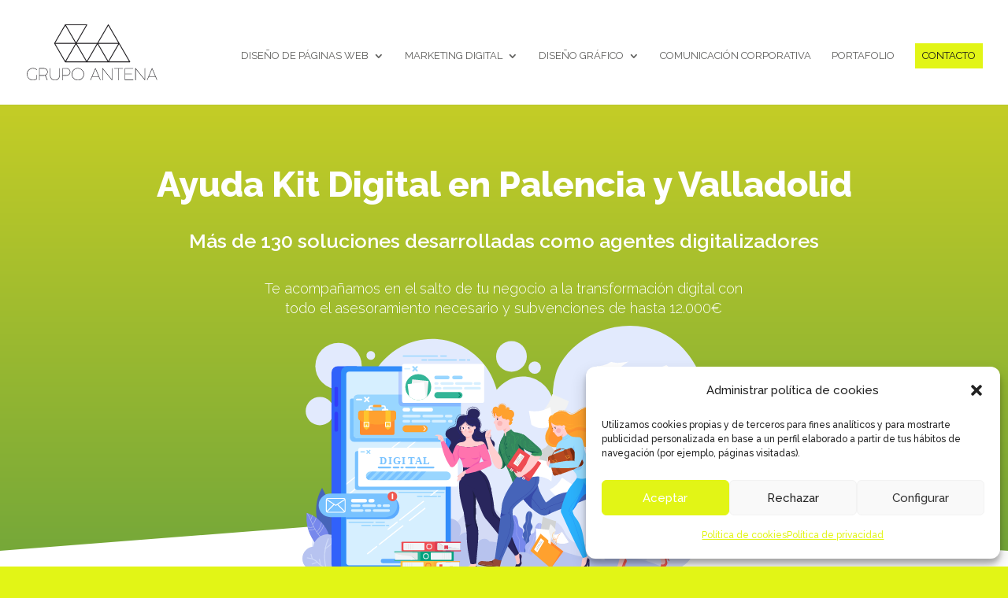

--- FILE ---
content_type: image/svg+xml
request_url: https://beta.grupoantena.com/wp-content/uploads/2022/02/grupo-antena-3.0-logo-blanco.svg
body_size: 6041
content:
<svg xmlns="http://www.w3.org/2000/svg" viewBox="0 0 324.62 140.12"><defs><style>.cls-1{fill:#fff;}</style></defs><g id="Capa_2" data-name="Capa 2"><g id="Capa_1-2" data-name="Capa 1"><path class="cls-1" d="M24.4,113.71a14.52,14.52,0,0,0-4.18-2.43,14.26,14.26,0,0,0-8.63-.34,13.43,13.43,0,0,0-3.37,1.44,14.08,14.08,0,0,0-2.87,2.23,14,14,0,0,0-3.65,6.25,14.35,14.35,0,0,0,0,7.51,14.68,14.68,0,0,0,1.43,3.38,14.38,14.38,0,0,0,5.09,5.11,14.21,14.21,0,0,0,3.37,1.44,13.79,13.79,0,0,0,3.75.5,13.78,13.78,0,0,0,4.81-.83,15.41,15.41,0,0,0,4.17-2.29v-8.81a.52.52,0,0,1,.59-.59.51.51,0,0,1,.57.59v9.18a.51.51,0,0,1-.35.44,16,16,0,0,1-4.49,2.57,15.1,15.1,0,0,1-5.3.92,15.29,15.29,0,0,1-7.76-2.1,15.3,15.3,0,0,1-7-9.17,15.48,15.48,0,0,1,0-8.18,15.81,15.81,0,0,1,1.54-3.69,15.39,15.39,0,0,1,2.39-3.12,15.09,15.09,0,0,1,3.1-2.41,15.36,15.36,0,0,1,3.67-1.56,15,15,0,0,1,4.09-.56,14.58,14.58,0,0,1,5.33,1,16.05,16.05,0,0,1,4.5,2.61.51.51,0,0,1,.12.87A.52.52,0,0,1,24.4,113.71Z"/><path class="cls-1" d="M45.56,127.86a9.08,9.08,0,0,1-1.3.28,8.74,8.74,0,0,1-1.37.11H32v10.8a.51.51,0,0,1-.57.59h0c-.37,0-.56-.2-.56-.59v-29a.5.5,0,0,1,.56-.57H42.89a8.91,8.91,0,0,1,3.64.74,9.28,9.28,0,0,1,3,2,9.59,9.59,0,0,1,2,3,9.32,9.32,0,0,1-.8,8.79A10.11,10.11,0,0,1,49,126a8.89,8.89,0,0,1-2.22,1.41l4.72,11.41a1,1,0,0,1,0,.23.58.58,0,0,1-.17.4.56.56,0,0,1-.4.19h-.06a.76.76,0,0,1-.29-.09.54.54,0,0,1-.3-.34ZM32,110.65v16.4H42.89a8.2,8.2,0,0,0,3.21-.63,8.09,8.09,0,0,0,2.59-1.72,7.87,7.87,0,0,0,1.74-2.59,8.31,8.31,0,0,0,.62-3.21,8.48,8.48,0,0,0-.62-3.23,8.09,8.09,0,0,0-7.54-5Z"/><path class="cls-1" d="M58.84,127.82a11.05,11.05,0,0,0,3.25,7.89,11.09,11.09,0,0,0,3.54,2.38,11.22,11.22,0,0,0,8.71,0,11.12,11.12,0,0,0,5.92-5.91,11,11,0,0,0,.87-4.36V110.15a.77.77,0,0,1,.14-.47.55.55,0,0,1,.45-.18.49.49,0,0,1,.43.18.77.77,0,0,1,.14.47V128a12.3,12.3,0,0,1-.47,3.23,12.31,12.31,0,0,1-3.17,5.36,12.77,12.77,0,0,1-2.49,1.89,12.1,12.1,0,0,1-2.91,1.22,12.53,12.53,0,0,1-3.27.42,12,12,0,0,1-4.79-1,12.41,12.41,0,0,1-3.91-2.63,12.2,12.2,0,0,1-3.6-8.71V110.15a.77.77,0,0,1,.14-.47.55.55,0,0,1,.45-.18.49.49,0,0,1,.42.18.72.72,0,0,1,.15.47Z"/><path class="cls-1" d="M108.35,118.86a9,9,0,0,1-.74,3.64,9.46,9.46,0,0,1-2,3,9.23,9.23,0,0,1-3,2,9.07,9.07,0,0,1-3.64.73H89.76v10.87c0,.39-.19.59-.56.59a.52.52,0,0,1-.59-.59v-29a.5.5,0,0,1,.18-.45l.22-.12H99a8.91,8.91,0,0,1,3.64.74,9.41,9.41,0,0,1,5,5A9.12,9.12,0,0,1,108.35,118.86ZM99,127a8.18,8.18,0,0,0,5.8-2.35,8,8,0,0,0,1.74-2.59,8.4,8.4,0,0,0,.62-3.22,8.48,8.48,0,0,0-.62-3.23,7.92,7.92,0,0,0-1.74-2.6,8.1,8.1,0,0,0-5.8-2.39H89.76V127Z"/><path class="cls-1" d="M111.67,124.6a15.06,15.06,0,0,1,.55-4.09,15.42,15.42,0,0,1,1.55-3.69,15.81,15.81,0,0,1,2.4-3.12,15.15,15.15,0,0,1,3.11-2.41,15.61,15.61,0,0,1,3.68-1.56,15.18,15.18,0,0,1,8.17,0,15.49,15.49,0,0,1,9.21,7.09,15.79,15.79,0,0,1,1.56,3.68,15.25,15.25,0,0,1,0,8.19,15.54,15.54,0,0,1-1.56,3.67,15.36,15.36,0,0,1-2.41,3.1,15.81,15.81,0,0,1-3.12,2.4,15.18,15.18,0,0,1-3.68,1.55,15.45,15.45,0,0,1-8.17,0,15.18,15.18,0,0,1-3.68-1.55,15.46,15.46,0,0,1-3.11-2.4,15.68,15.68,0,0,1-2.4-3.1,15.11,15.11,0,0,1-1.55-3.67A15,15,0,0,1,111.67,124.6Zm1.24,0a13.8,13.8,0,0,0,.51,3.75,14.15,14.15,0,0,0,1.42,3.37,14.66,14.66,0,0,0,2.21,2.86,14.28,14.28,0,0,0,2.86,2.21,14.57,14.57,0,0,0,3.39,1.43,14.35,14.35,0,0,0,7.51,0,14.39,14.39,0,0,0,6.26-3.64,14.38,14.38,0,0,0,2.23-2.86,14,14,0,0,0,0-14.27,14.67,14.67,0,0,0-2.23-2.86,14.42,14.42,0,0,0-2.88-2.23,13.5,13.5,0,0,0-3.38-1.44,14.08,14.08,0,0,0-7.51,0,13.41,13.41,0,0,0-3.39,1.44,14,14,0,0,0-2.86,2.23,15,15,0,0,0-2.21,2.86,14.13,14.13,0,0,0-1.42,3.39A13.82,13.82,0,0,0,112.91,124.6Z"/><path class="cls-1" d="M170.31,110a.56.56,0,0,1,.25-.33,1,1,0,0,1,.25-.09h.12a.66.66,0,0,1,.23.07.67.67,0,0,1,.3.35l12.08,28.82a.75.75,0,0,1,.08.29.5.5,0,0,1-.2.41.71.71,0,0,1-.41.16H183a.46.46,0,0,1-.21-.07.61.61,0,0,1-.25-.34l-3.41-8.17H162.65l-3.43,8.15a.63.63,0,0,1-.22.35.43.43,0,0,1-.21.08h-.06a.68.68,0,0,1-.42-.14.45.45,0,0,1-.19-.39,1.15,1.15,0,0,1,.07-.33Zm-7.18,20H178.6l-7.73-18.47Z"/><path class="cls-1" d="M211.55,110.07a.5.5,0,0,1,.57-.57.51.51,0,0,1,.59.57v29.12a.48.48,0,0,1-.53.45.65.65,0,0,1-.37-.09,1.24,1.24,0,0,1-.22-.18l-22.37-27.62v27.3a.51.51,0,0,1-.57.59.52.52,0,0,1-.59-.59v-29a.82.82,0,0,1,.09-.42.39.39,0,0,1,.36-.15.64.64,0,0,1,.27,0,.62.62,0,0,1,.19.18l22.58,27.75Z"/><path class="cls-1" d="M239,109.5q.63,0,.63.57c0,.39-.21.58-.63.58H228.8v28.4a.51.51,0,0,1-.57.59.52.52,0,0,1-.59-.59v-28.4H217.49a.75.75,0,0,1-.49-.14.52.52,0,0,1-.18-.44.51.51,0,0,1,.18-.43.81.81,0,0,1,.49-.14Z"/><path class="cls-1" d="M244,110.11c0-.38.19-.57.59-.57h19.57a.79.79,0,0,1,.49.14.46.46,0,0,1,.2.42v0a.47.47,0,0,1-.2.43.79.79,0,0,1-.49.14h-19v12.76h15.59a.93.93,0,0,1,.5.13.49.49,0,0,1,.21.44v0a.49.49,0,0,1-.21.44,1,1,0,0,1-.5.13H245.17v13.87h19.44a.83.83,0,0,1,.48.14.5.5,0,0,1,.19.42v0a.54.54,0,0,1-.19.44.83.83,0,0,1-.48.14h-20a.52.52,0,0,1-.59-.59Z"/><path class="cls-1" d="M293.53,110.07a.5.5,0,0,1,.57-.57.51.51,0,0,1,.59.57v29.12a.48.48,0,0,1-.53.45.65.65,0,0,1-.37-.09,1.24,1.24,0,0,1-.22-.18L271.2,111.75v27.3a.51.51,0,0,1-.57.59.52.52,0,0,1-.59-.59v-29a.82.82,0,0,1,.09-.42.39.39,0,0,1,.36-.15.64.64,0,0,1,.27,0,.53.53,0,0,1,.19.18l22.58,27.75Z"/><path class="cls-1" d="M311.31,110a.56.56,0,0,1,.25-.33.85.85,0,0,1,.25-.09h.12a.66.66,0,0,1,.23.07.72.72,0,0,1,.3.35l12.08,28.82a.75.75,0,0,1,.08.29.5.5,0,0,1-.2.41.71.71,0,0,1-.41.16H324a.46.46,0,0,1-.21-.07.61.61,0,0,1-.25-.34l-3.41-8.17H303.64l-3.42,8.15a.63.63,0,0,1-.22.35.43.43,0,0,1-.21.08h-.06a.68.68,0,0,1-.42-.14.45.45,0,0,1-.19-.39,1.15,1.15,0,0,1,.07-.33Zm-7.18,20h15.46l-7.72-18.47Z"/><path class="cls-1" d="M257.35,93.21,230.6,46.88,203.85.54a1.14,1.14,0,0,0-1.89,0L175.53,46.33h-51l25.81-44.7a1.11,1.11,0,0,0,0-1.09,1.11,1.11,0,0,0-.94-.54H95.91a1.12,1.12,0,0,0-1,.54L68.21,46.88a1.11,1.11,0,0,0,0,1.09L95,94.3a1.09,1.09,0,0,0,1,.54H256.4a1.09,1.09,0,0,0,1-.54A1.11,1.11,0,0,0,257.35,93.21ZM122.66,49.6l24.86,43.06H97.79Zm1.88-1.09h49.73L149.41,91.57Zm51.61,1.09L201,92.66H151.29ZM178,48.51h49.73L202.9,91.57ZM202.9,3.27l24.87,43.06H178Zm-80.24,42L97.79,2.18h49.73Zm-26.75-42,24.86,43.06H71Zm24.86,45.24L95.91,91.57,71,48.51Zm84,44.15L229.65,49.6l24.87,43.06Z"/></g></g></svg>

--- FILE ---
content_type: image/svg+xml
request_url: https://beta.grupoantena.com/wp-content/uploads/2022/02/Recurso-4-transparente-1.svg
body_size: 2049
content:
<svg xmlns="http://www.w3.org/2000/svg" viewBox="0 0 96.09 148.86"><defs><style>.cls-1{opacity:0.15;}.cls-2{fill:#191917;}.cls-3{fill:#c6d420;}</style></defs><g id="Capa_2" data-name="Capa 2"><g id="_ëîé_1" data-name="‘ëîé_1"><g class="cls-1"><path class="cls-2" d="M4,119.5c1.3-.09,2.6-.21,3.87-.38L0,111.22v4.26Z"/><path class="cls-2" d="M12.65,118.29c1.15-.24,2.29-.53,3.41-.84L0,101.39v4.25Z"/><path class="cls-2" d="M20.3,116.1c1-.37,2.05-.77,3.06-1.19L0,91.55V95.8Z"/><path class="cls-2" d="M27.16,113.13c.94-.48,1.85-1,2.76-1.5L0,81.71V86Z"/><path class="cls-2" d="M33.36,109.48c.84-.57,1.67-1.15,2.48-1.76L0,71.88v4.24Z"/><path class="cls-2" d="M38.94,105.23c.77-.65,1.51-1.32,2.24-2L0,62v4.25Z"/><path class="cls-2" d="M44,100.4c.68-.74,1.35-1.49,2-2.26L0,52.2v4.25Z"/><path class="cls-2" d="M48.39,95c.6-.82,1.18-1.66,1.74-2.51L0,42.36v4.25Z"/><path class="cls-2" d="M52.24,89c.51-.91,1-1.84,1.46-2.79L0,32.52v4.25Z"/><path class="cls-2" d="M55.44,82.37c.41-1,.8-2.05,1.16-3.09L0,22.68v4.25Z"/><path class="cls-2" d="M57.9,75c.29-1.13.56-2.29.79-3.45L0,12.85V17.1Z"/><path class="cls-2" d="M59.45,66.71c.14-1.3.26-2.61.32-3.93L0,3V7.26Z"/><path class="cls-2" d="M59.41,52.58,7.2.38C5.68.19,4.14.07,2.58,0L59.79,57.21C59.72,55.65,59.59,54.11,59.41,52.58Z"/><path class="cls-2" d="M56.4,39.73,20.06,3.39A58.52,58.52,0,0,0,14,1.6L58.19,45.77A59.08,59.08,0,0,0,56.4,39.73Z"/><path class="cls-2" d="M30.61,8.36,51.43,29.18A60.14,60.14,0,0,0,30.61,8.36Z"/><polygon class="cls-3" points="36.73 80.25 42.28 87.78 36.73 95.32 42.28 102.86 36.73 110.41 42.28 117.95 36.73 125.48 42.28 133.03 36.73 140.57 42.83 148.86 43.83 148.12 38.28 140.57 43.83 133.03 38.28 125.48 43.82 117.97 43.83 117.95 43.83 117.95 43.83 117.94 43.82 117.93 38.28 110.41 43.83 102.86 43.83 102.86 43.83 102.86 38.28 95.32 43.82 87.8 43.83 87.79 43.83 87.78 43.83 87.78 43.82 87.77 38.28 80.25 36.73 80.25"/><polygon class="cls-2" points="55.09 117.2 43.52 123.88 31.95 130.56 31.95 117.2 31.95 103.84 43.52 110.52 55.09 117.2"/><polygon class="cls-2" points="96.09 117.2 91.52 119.84 86.95 122.48 86.95 117.2 86.95 111.92 91.52 114.56 96.09 117.2"/></g></g></g></svg>

--- FILE ---
content_type: image/svg+xml
request_url: https://grupoantena.com/wp-content/uploads/2022/02/grupo-antena-3.0-logo-negro.svg
body_size: 1991
content:
<svg xmlns="http://www.w3.org/2000/svg" viewBox="0 0 324.62 140.12"><defs><style>.cls-1{fill:#1f1d20;}</style></defs><g id="Capa_2" data-name="Capa 2"><g id="Capa_1-2" data-name="Capa 1"><path class="cls-1" d="M24.4,113.71a14.52,14.52,0,0,0-4.18-2.43,14.26,14.26,0,0,0-8.63-.34,13.43,13.43,0,0,0-3.37,1.44,14.08,14.08,0,0,0-2.87,2.23,14,14,0,0,0-3.65,6.25,14.35,14.35,0,0,0,0,7.51,14.68,14.68,0,0,0,1.43,3.38,14.38,14.38,0,0,0,5.09,5.11,14.21,14.21,0,0,0,3.37,1.44,13.79,13.79,0,0,0,3.75.5,13.78,13.78,0,0,0,4.81-.83,15.41,15.41,0,0,0,4.17-2.29v-8.81a.52.52,0,0,1,.59-.59.51.51,0,0,1,.57.59v9.18a.51.51,0,0,1-.35.44,16,16,0,0,1-4.49,2.57,15.1,15.1,0,0,1-5.3.92,15.29,15.29,0,0,1-7.76-2.1,15.3,15.3,0,0,1-7-9.17,15.48,15.48,0,0,1,0-8.18,15.81,15.81,0,0,1,1.54-3.69,15.39,15.39,0,0,1,2.39-3.12,15.09,15.09,0,0,1,3.1-2.41,15.36,15.36,0,0,1,3.67-1.56,15,15,0,0,1,4.09-.56,14.58,14.58,0,0,1,5.33,1,16.05,16.05,0,0,1,4.5,2.61.51.51,0,0,1,.12.87A.52.52,0,0,1,24.4,113.71Z"/><path class="cls-1" d="M45.56,127.86a9.08,9.08,0,0,1-1.3.28,8.74,8.74,0,0,1-1.37.11H32v10.8a.51.51,0,0,1-.57.59h0c-.37,0-.56-.2-.56-.59v-29a.5.5,0,0,1,.56-.57H42.89a8.91,8.91,0,0,1,3.64.74,9.28,9.28,0,0,1,3,2,9.59,9.59,0,0,1,2,3,9.32,9.32,0,0,1-.8,8.79A10.11,10.11,0,0,1,49,126a8.89,8.89,0,0,1-2.22,1.41l4.72,11.41a1,1,0,0,1,0,.23.58.58,0,0,1-.17.4.56.56,0,0,1-.4.19h-.06a.76.76,0,0,1-.29-.09.54.54,0,0,1-.3-.34ZM32,110.65v16.4H42.89a8.2,8.2,0,0,0,3.21-.63,8.09,8.09,0,0,0,2.59-1.72,7.87,7.87,0,0,0,1.74-2.59,8.31,8.31,0,0,0,.62-3.21,8.48,8.48,0,0,0-.62-3.23,8.09,8.09,0,0,0-7.54-5Z"/><path class="cls-1" d="M58.84,127.82a11.05,11.05,0,0,0,3.25,7.89,11.09,11.09,0,0,0,3.54,2.38,11.22,11.22,0,0,0,8.71,0,11.12,11.12,0,0,0,5.92-5.91,11,11,0,0,0,.87-4.36V110.15a.77.77,0,0,1,.14-.47.55.55,0,0,1,.45-.18.49.49,0,0,1,.43.18.77.77,0,0,1,.14.47V128a12.3,12.3,0,0,1-.47,3.23,12.31,12.31,0,0,1-3.17,5.36,12.77,12.77,0,0,1-2.49,1.89,12.1,12.1,0,0,1-2.91,1.22,12.53,12.53,0,0,1-3.27.42,12,12,0,0,1-4.79-1,12.41,12.41,0,0,1-3.91-2.63,12.2,12.2,0,0,1-3.6-8.71V110.15a.77.77,0,0,1,.14-.47.55.55,0,0,1,.45-.18.49.49,0,0,1,.42.18.72.72,0,0,1,.15.47Z"/><path class="cls-1" d="M108.35,118.86a9,9,0,0,1-.74,3.64,9.46,9.46,0,0,1-2,3,9.23,9.23,0,0,1-3,2,9.07,9.07,0,0,1-3.64.73H89.76v10.87c0,.39-.19.59-.56.59a.52.52,0,0,1-.59-.59v-29a.5.5,0,0,1,.18-.45l.22-.12H99a8.91,8.91,0,0,1,3.64.74,9.41,9.41,0,0,1,5,5A9.12,9.12,0,0,1,108.35,118.86ZM99,127a8.18,8.18,0,0,0,5.8-2.35,8,8,0,0,0,1.74-2.59,8.4,8.4,0,0,0,.62-3.22,8.48,8.48,0,0,0-.62-3.23,7.92,7.92,0,0,0-1.74-2.6,8.1,8.1,0,0,0-5.8-2.39H89.76V127Z"/><path class="cls-1" d="M111.67,124.6a15.46,15.46,0,0,1,.55-4.09,15.43,15.43,0,0,1,4-6.81,15.15,15.15,0,0,1,3.11-2.41,15.79,15.79,0,0,1,3.68-1.56,15.18,15.18,0,0,1,8.17,0,15.49,15.49,0,0,1,9.21,7.09,15.79,15.79,0,0,1,1.56,3.68,15.25,15.25,0,0,1,0,8.19,15.54,15.54,0,0,1-1.56,3.67,15.36,15.36,0,0,1-2.41,3.1,15.81,15.81,0,0,1-3.12,2.4,15.18,15.18,0,0,1-3.68,1.55,15.45,15.45,0,0,1-8.17,0,15.36,15.36,0,0,1-6.79-3.95,15.68,15.68,0,0,1-2.4-3.1,15.51,15.51,0,0,1-1.55-3.67A15.35,15.35,0,0,1,111.67,124.6Zm1.24,0a14,14,0,0,0,1.94,7.12,14.08,14.08,0,0,0,5.06,5.07,14.57,14.57,0,0,0,3.39,1.43,14.35,14.35,0,0,0,7.51,0,14.39,14.39,0,0,0,6.26-3.64,14.38,14.38,0,0,0,2.23-2.86,14,14,0,0,0,0-14.27,14.67,14.67,0,0,0-2.23-2.86,14.42,14.42,0,0,0-2.88-2.23,13.5,13.5,0,0,0-3.38-1.44,14.08,14.08,0,0,0-7.51,0,13.41,13.41,0,0,0-3.39,1.44,14,14,0,0,0-2.86,2.23,14.52,14.52,0,0,0-2.2,2.86,14.18,14.18,0,0,0-1.94,7.15Z"/><path class="cls-1" d="M170.31,110a.56.56,0,0,1,.25-.33,1,1,0,0,1,.25-.09h.12a.61.61,0,0,1,.23.07.67.67,0,0,1,.3.35l12.08,28.82a.61.61,0,0,1,.08.29.5.5,0,0,1-.2.41.71.71,0,0,1-.41.16H183a.46.46,0,0,1-.21-.07.61.61,0,0,1-.25-.34l-3.41-8.17H162.65l-3.43,8.15a.63.63,0,0,1-.22.35.43.43,0,0,1-.21.08h-.06a.68.68,0,0,1-.42-.14.45.45,0,0,1-.18-.39,1.1,1.1,0,0,1,.06-.33Zm-7.18,20H178.6l-7.73-18.47Z"/><path class="cls-1" d="M211.55,110.07a.5.5,0,0,1,.57-.57.51.51,0,0,1,.59.57v29.12a.48.48,0,0,1-.53.45.65.65,0,0,1-.37-.09,1.24,1.24,0,0,1-.22-.18l-22.37-27.62v27.3a.51.51,0,0,1-.57.59.52.52,0,0,1-.59-.59v-29a.82.82,0,0,1,.09-.42.39.39,0,0,1,.36-.15.64.64,0,0,1,.27,0,.62.62,0,0,1,.19.18l22.58,27.75Z"/><path class="cls-1" d="M239,109.5q.63,0,.63.57c0,.39-.21.58-.63.58H228.8v28.4a.51.51,0,0,1-.57.59.52.52,0,0,1-.59-.59v-28.4H217.49a.75.75,0,0,1-.49-.14.52.52,0,0,1-.18-.44.51.51,0,0,1,.18-.43.81.81,0,0,1,.49-.14Z"/><path class="cls-1" d="M244,110.11c0-.38.19-.57.59-.57h19.57a.79.79,0,0,1,.49.14.46.46,0,0,1,.2.42v0a.47.47,0,0,1-.2.43.79.79,0,0,1-.49.14h-19v12.76h15.59a.93.93,0,0,1,.5.13.49.49,0,0,1,.21.44v0a.49.49,0,0,1-.21.44,1,1,0,0,1-.5.13H245.17v13.87h19.44a.83.83,0,0,1,.48.14.5.5,0,0,1,.19.42v0a.54.54,0,0,1-.19.44.83.83,0,0,1-.48.14h-20a.52.52,0,0,1-.59-.59Z"/><path class="cls-1" d="M293.53,110.07a.5.5,0,0,1,.57-.57.51.51,0,0,1,.59.57v29.12a.48.48,0,0,1-.53.45.6.6,0,0,1-.36-.09,1,1,0,0,1-.23-.18L271.2,111.75v27.3a.51.51,0,0,1-.57.59.52.52,0,0,1-.59-.59v-29a.82.82,0,0,1,.09-.42.39.39,0,0,1,.36-.15.64.64,0,0,1,.27,0,.53.53,0,0,1,.19.18l22.58,27.75Z"/><path class="cls-1" d="M311.31,110a.56.56,0,0,1,.25-.33.85.85,0,0,1,.25-.09h.12a.66.66,0,0,1,.23.07.72.72,0,0,1,.3.35l12.08,28.82a.75.75,0,0,1,.08.29.5.5,0,0,1-.2.41.71.71,0,0,1-.41.16H324a.46.46,0,0,1-.21-.07.61.61,0,0,1-.25-.34l-3.41-8.17H303.64l-3.42,8.15a.63.63,0,0,1-.22.35.43.43,0,0,1-.21.08h-.06a.68.68,0,0,1-.42-.14.45.45,0,0,1-.19-.39,1.15,1.15,0,0,1,.07-.33Zm-7.18,20h15.46l-7.72-18.47Z"/><path class="cls-1" d="M257.35,93.21,230.6,46.88,203.85.54a1.14,1.14,0,0,0-1.89,0L175.53,46.33h-51l25.81-44.7a1.11,1.11,0,0,0,0-1.09A1.12,1.12,0,0,0,149.4,0H95.91a1.12,1.12,0,0,0-1,.54L68.21,46.88a1.11,1.11,0,0,0,0,1.09L95,94.3a1.09,1.09,0,0,0,1,.54H256.4a1.09,1.09,0,0,0,1-.54A1.11,1.11,0,0,0,257.35,93.21ZM122.66,49.6l24.86,43.06H97.79Zm1.88-1.09h49.73L149.4,91.57Zm51.61,1.09L201,92.66H151.29ZM178,48.51h49.73L202.9,91.57ZM202.9,3.27l24.87,43.06H178Zm-80.24,42L97.79,2.18h49.73Zm-26.75-42,24.86,43.06H71Zm24.86,45.24L95.91,91.57,71,48.51Zm84,44.15L229.65,49.6l24.87,43.06Z"/></g></g></svg>

--- FILE ---
content_type: image/svg+xml
request_url: https://grupoantena.com/wp-content/uploads/2022/02/grupo-antena-3.0-logo-negro.svg
body_size: 1991
content:
<svg xmlns="http://www.w3.org/2000/svg" viewBox="0 0 324.62 140.12"><defs><style>.cls-1{fill:#1f1d20;}</style></defs><g id="Capa_2" data-name="Capa 2"><g id="Capa_1-2" data-name="Capa 1"><path class="cls-1" d="M24.4,113.71a14.52,14.52,0,0,0-4.18-2.43,14.26,14.26,0,0,0-8.63-.34,13.43,13.43,0,0,0-3.37,1.44,14.08,14.08,0,0,0-2.87,2.23,14,14,0,0,0-3.65,6.25,14.35,14.35,0,0,0,0,7.51,14.68,14.68,0,0,0,1.43,3.38,14.38,14.38,0,0,0,5.09,5.11,14.21,14.21,0,0,0,3.37,1.44,13.79,13.79,0,0,0,3.75.5,13.78,13.78,0,0,0,4.81-.83,15.41,15.41,0,0,0,4.17-2.29v-8.81a.52.52,0,0,1,.59-.59.51.51,0,0,1,.57.59v9.18a.51.51,0,0,1-.35.44,16,16,0,0,1-4.49,2.57,15.1,15.1,0,0,1-5.3.92,15.29,15.29,0,0,1-7.76-2.1,15.3,15.3,0,0,1-7-9.17,15.48,15.48,0,0,1,0-8.18,15.81,15.81,0,0,1,1.54-3.69,15.39,15.39,0,0,1,2.39-3.12,15.09,15.09,0,0,1,3.1-2.41,15.36,15.36,0,0,1,3.67-1.56,15,15,0,0,1,4.09-.56,14.58,14.58,0,0,1,5.33,1,16.05,16.05,0,0,1,4.5,2.61.51.51,0,0,1,.12.87A.52.52,0,0,1,24.4,113.71Z"/><path class="cls-1" d="M45.56,127.86a9.08,9.08,0,0,1-1.3.28,8.74,8.74,0,0,1-1.37.11H32v10.8a.51.51,0,0,1-.57.59h0c-.37,0-.56-.2-.56-.59v-29a.5.5,0,0,1,.56-.57H42.89a8.91,8.91,0,0,1,3.64.74,9.28,9.28,0,0,1,3,2,9.59,9.59,0,0,1,2,3,9.32,9.32,0,0,1-.8,8.79A10.11,10.11,0,0,1,49,126a8.89,8.89,0,0,1-2.22,1.41l4.72,11.41a1,1,0,0,1,0,.23.58.58,0,0,1-.17.4.56.56,0,0,1-.4.19h-.06a.76.76,0,0,1-.29-.09.54.54,0,0,1-.3-.34ZM32,110.65v16.4H42.89a8.2,8.2,0,0,0,3.21-.63,8.09,8.09,0,0,0,2.59-1.72,7.87,7.87,0,0,0,1.74-2.59,8.31,8.31,0,0,0,.62-3.21,8.48,8.48,0,0,0-.62-3.23,8.09,8.09,0,0,0-7.54-5Z"/><path class="cls-1" d="M58.84,127.82a11.05,11.05,0,0,0,3.25,7.89,11.09,11.09,0,0,0,3.54,2.38,11.22,11.22,0,0,0,8.71,0,11.12,11.12,0,0,0,5.92-5.91,11,11,0,0,0,.87-4.36V110.15a.77.77,0,0,1,.14-.47.55.55,0,0,1,.45-.18.49.49,0,0,1,.43.18.77.77,0,0,1,.14.47V128a12.3,12.3,0,0,1-.47,3.23,12.31,12.31,0,0,1-3.17,5.36,12.77,12.77,0,0,1-2.49,1.89,12.1,12.1,0,0,1-2.91,1.22,12.53,12.53,0,0,1-3.27.42,12,12,0,0,1-4.79-1,12.41,12.41,0,0,1-3.91-2.63,12.2,12.2,0,0,1-3.6-8.71V110.15a.77.77,0,0,1,.14-.47.55.55,0,0,1,.45-.18.49.49,0,0,1,.42.18.72.72,0,0,1,.15.47Z"/><path class="cls-1" d="M108.35,118.86a9,9,0,0,1-.74,3.64,9.46,9.46,0,0,1-2,3,9.23,9.23,0,0,1-3,2,9.07,9.07,0,0,1-3.64.73H89.76v10.87c0,.39-.19.59-.56.59a.52.52,0,0,1-.59-.59v-29a.5.5,0,0,1,.18-.45l.22-.12H99a8.91,8.91,0,0,1,3.64.74,9.41,9.41,0,0,1,5,5A9.12,9.12,0,0,1,108.35,118.86ZM99,127a8.18,8.18,0,0,0,5.8-2.35,8,8,0,0,0,1.74-2.59,8.4,8.4,0,0,0,.62-3.22,8.48,8.48,0,0,0-.62-3.23,7.92,7.92,0,0,0-1.74-2.6,8.1,8.1,0,0,0-5.8-2.39H89.76V127Z"/><path class="cls-1" d="M111.67,124.6a15.46,15.46,0,0,1,.55-4.09,15.43,15.43,0,0,1,4-6.81,15.15,15.15,0,0,1,3.11-2.41,15.79,15.79,0,0,1,3.68-1.56,15.18,15.18,0,0,1,8.17,0,15.49,15.49,0,0,1,9.21,7.09,15.79,15.79,0,0,1,1.56,3.68,15.25,15.25,0,0,1,0,8.19,15.54,15.54,0,0,1-1.56,3.67,15.36,15.36,0,0,1-2.41,3.1,15.81,15.81,0,0,1-3.12,2.4,15.18,15.18,0,0,1-3.68,1.55,15.45,15.45,0,0,1-8.17,0,15.36,15.36,0,0,1-6.79-3.95,15.68,15.68,0,0,1-2.4-3.1,15.51,15.51,0,0,1-1.55-3.67A15.35,15.35,0,0,1,111.67,124.6Zm1.24,0a14,14,0,0,0,1.94,7.12,14.08,14.08,0,0,0,5.06,5.07,14.57,14.57,0,0,0,3.39,1.43,14.35,14.35,0,0,0,7.51,0,14.39,14.39,0,0,0,6.26-3.64,14.38,14.38,0,0,0,2.23-2.86,14,14,0,0,0,0-14.27,14.67,14.67,0,0,0-2.23-2.86,14.42,14.42,0,0,0-2.88-2.23,13.5,13.5,0,0,0-3.38-1.44,14.08,14.08,0,0,0-7.51,0,13.41,13.41,0,0,0-3.39,1.44,14,14,0,0,0-2.86,2.23,14.52,14.52,0,0,0-2.2,2.86,14.18,14.18,0,0,0-1.94,7.15Z"/><path class="cls-1" d="M170.31,110a.56.56,0,0,1,.25-.33,1,1,0,0,1,.25-.09h.12a.61.61,0,0,1,.23.07.67.67,0,0,1,.3.35l12.08,28.82a.61.61,0,0,1,.08.29.5.5,0,0,1-.2.41.71.71,0,0,1-.41.16H183a.46.46,0,0,1-.21-.07.61.61,0,0,1-.25-.34l-3.41-8.17H162.65l-3.43,8.15a.63.63,0,0,1-.22.35.43.43,0,0,1-.21.08h-.06a.68.68,0,0,1-.42-.14.45.45,0,0,1-.18-.39,1.1,1.1,0,0,1,.06-.33Zm-7.18,20H178.6l-7.73-18.47Z"/><path class="cls-1" d="M211.55,110.07a.5.5,0,0,1,.57-.57.51.51,0,0,1,.59.57v29.12a.48.48,0,0,1-.53.45.65.65,0,0,1-.37-.09,1.24,1.24,0,0,1-.22-.18l-22.37-27.62v27.3a.51.51,0,0,1-.57.59.52.52,0,0,1-.59-.59v-29a.82.82,0,0,1,.09-.42.39.39,0,0,1,.36-.15.64.64,0,0,1,.27,0,.62.62,0,0,1,.19.18l22.58,27.75Z"/><path class="cls-1" d="M239,109.5q.63,0,.63.57c0,.39-.21.58-.63.58H228.8v28.4a.51.51,0,0,1-.57.59.52.52,0,0,1-.59-.59v-28.4H217.49a.75.75,0,0,1-.49-.14.52.52,0,0,1-.18-.44.51.51,0,0,1,.18-.43.81.81,0,0,1,.49-.14Z"/><path class="cls-1" d="M244,110.11c0-.38.19-.57.59-.57h19.57a.79.79,0,0,1,.49.14.46.46,0,0,1,.2.42v0a.47.47,0,0,1-.2.43.79.79,0,0,1-.49.14h-19v12.76h15.59a.93.93,0,0,1,.5.13.49.49,0,0,1,.21.44v0a.49.49,0,0,1-.21.44,1,1,0,0,1-.5.13H245.17v13.87h19.44a.83.83,0,0,1,.48.14.5.5,0,0,1,.19.42v0a.54.54,0,0,1-.19.44.83.83,0,0,1-.48.14h-20a.52.52,0,0,1-.59-.59Z"/><path class="cls-1" d="M293.53,110.07a.5.5,0,0,1,.57-.57.51.51,0,0,1,.59.57v29.12a.48.48,0,0,1-.53.45.6.6,0,0,1-.36-.09,1,1,0,0,1-.23-.18L271.2,111.75v27.3a.51.51,0,0,1-.57.59.52.52,0,0,1-.59-.59v-29a.82.82,0,0,1,.09-.42.39.39,0,0,1,.36-.15.64.64,0,0,1,.27,0,.53.53,0,0,1,.19.18l22.58,27.75Z"/><path class="cls-1" d="M311.31,110a.56.56,0,0,1,.25-.33.85.85,0,0,1,.25-.09h.12a.66.66,0,0,1,.23.07.72.72,0,0,1,.3.35l12.08,28.82a.75.75,0,0,1,.08.29.5.5,0,0,1-.2.41.71.71,0,0,1-.41.16H324a.46.46,0,0,1-.21-.07.61.61,0,0,1-.25-.34l-3.41-8.17H303.64l-3.42,8.15a.63.63,0,0,1-.22.35.43.43,0,0,1-.21.08h-.06a.68.68,0,0,1-.42-.14.45.45,0,0,1-.19-.39,1.15,1.15,0,0,1,.07-.33Zm-7.18,20h15.46l-7.72-18.47Z"/><path class="cls-1" d="M257.35,93.21,230.6,46.88,203.85.54a1.14,1.14,0,0,0-1.89,0L175.53,46.33h-51l25.81-44.7a1.11,1.11,0,0,0,0-1.09A1.12,1.12,0,0,0,149.4,0H95.91a1.12,1.12,0,0,0-1,.54L68.21,46.88a1.11,1.11,0,0,0,0,1.09L95,94.3a1.09,1.09,0,0,0,1,.54H256.4a1.09,1.09,0,0,0,1-.54A1.11,1.11,0,0,0,257.35,93.21ZM122.66,49.6l24.86,43.06H97.79Zm1.88-1.09h49.73L149.4,91.57Zm51.61,1.09L201,92.66H151.29ZM178,48.51h49.73L202.9,91.57ZM202.9,3.27l24.87,43.06H178Zm-80.24,42L97.79,2.18h49.73Zm-26.75-42,24.86,43.06H71Zm24.86,45.24L95.91,91.57,71,48.51Zm84,44.15L229.65,49.6l24.87,43.06Z"/></g></g></svg>

--- FILE ---
content_type: image/svg+xml
request_url: https://grupoantena.com/wp-content/uploads/2022/09/kit-digital-grupo-antena-2.svg
body_size: 59328
content:
<svg xmlns="http://www.w3.org/2000/svg" xmlns:xlink="http://www.w3.org/1999/xlink" viewBox="0 0 5141.45 3120.92"><defs><style>.cls-1{fill:none;}.cls-2{fill:#e2eafd;}.cls-3{fill:#d3daf5;}.cls-4{fill:#4664b9;}.cls-5{fill:#7788ec;}.cls-6{clip-path:url(#clip-path);}.cls-7{fill:#b7c3f0;}.cls-8{fill:#cfdaf8;}.cls-9{fill:#c5cff1;}.cls-10{fill:#b7c3ee;}.cls-11{clip-path:url(#clip-path-2);}.cls-12{fill:#6b83c7;}.cls-13{clip-path:url(#clip-path-3);}.cls-14{fill:#92a0f0;}.cls-15{fill:#adb8f4;}.cls-16{clip-path:url(#clip-path-4);}.cls-17{fill:#bdc6f6;}.cls-18{fill:#3161fa;}.cls-19{fill:#318cfa;}.cls-20{fill:#d6efff;}.cls-21{clip-path:url(#clip-path-5);}.cls-22{fill:#fff;}.cls-23{fill:#313dfa;}.cls-24{fill:#5babff;}.cls-25,.cls-28{fill:#78c2ff;}.cls-26{fill:#99d6ff;}.cls-27{clip-path:url(#clip-path-9);}.cls-28,.cls-33{isolation:isolate;}.cls-28{font-size:129.3px;font-family:Montserrat-Black, Montserrat;font-weight:800;letter-spacing:0.11em;}.cls-29{letter-spacing:0.08em;}.cls-30{fill:#ff8d2e;}.cls-31{fill:#ffa12e;}.cls-32{fill:#ffc52e;}.cls-33{fill:#3441ff;opacity:0.2;}.cls-34{fill:#33b597;}.cls-35{clip-path:url(#clip-path-10);}.cls-36{fill:#f1f2f2;}.cls-37{fill:#007a5e;}.cls-38{fill:#ef5952;}.cls-39{fill:#d1d3d4;}.cls-40{fill:#29265d;}.cls-41{fill:#ffcecf;}.cls-42{fill:#fab3b2;}.cls-43{fill:#292688;}.cls-44{fill:#ff73ae;}.cls-45{fill:#f25aae;}.cls-46{fill:#1e1f45;}.cls-47{fill:#fbc2c1;}.cls-48{fill:#33865d;}.cls-49{fill:#0e5d48;}.cls-50{fill:#ff812e;}.cls-51{fill:#ff952e;}.cls-52{fill:#ff922e;}.cls-53{clip-path:url(#clip-path-12);}.cls-54{fill:#397c5e;}.cls-55{fill:#0e4a48;}.cls-56{fill:#399e5e;}.cls-57{clip-path:url(#clip-path-14);}.cls-58{fill:#0e4748;}.cls-59{fill:#364aa9;}.cls-60{fill:#6f372b;}.cls-61{fill:#944939;}.cls-62{fill:#ef4c52;}.cls-63{fill:#de3e52;}.cls-64{fill:#fbf3f2;}.cls-65{fill:#2bb1fb;}.cls-66{fill:#2191fa;}.cls-67{fill:#2bb1fc;}.cls-68{fill:#ffb232;}.cls-69{fill:#9addff;}.cls-70{fill:#85cdff;}.cls-71{fill:#b7491f;}.cls-72{fill:#a1411b;}.cls-73{fill:#74280e;}.cls-74{fill:#fbd9b3;}.cls-75{fill:#f2c8a3;}.cls-76{fill:#f7dbb2;}.cls-77{fill:#ad937b;}.cls-78{fill:#de4b52;}.cls-79{fill:#e6e7e8;}.cls-80{fill:#f4ddc1;}.cls-81{fill:#e6c4a4;}.cls-82{fill:#8a0c07;}.cls-83{clip-path:url(#clip-path-42);}.cls-84{fill:#770c07;}.cls-85{fill:#ff852e;}.cls-86{fill:#bcbec0;}.cls-87{fill:#fabc42;}.cls-88{fill:#faad42;}.cls-89{fill:#f1f5f7;}.cls-90{fill:#f47733;}.cls-91{fill:#00a27d;}</style><clipPath id="clip-path"><path class="cls-1" d="M274.69,2836c-22.2-3.91-59-13.91-91.48-42.7-15.61-13.9-24.88-28.3-43.67-57.33-32.44-50.25-48.79-92-54.4-106.6a517.84,517.84,0,0,1-20-66.12c-8.79-38.05-18.54-99.53-10.74-178.57,0,0,57.82,16.1,107.34,51a442.48,442.48,0,0,1,51.72,42c21,19.51,56.84,53.67,88.31,106.85,34.16,58.06,48.06,114.17,54.16,154.42Z"/></clipPath><clipPath id="clip-path-2"><path class="cls-1" d="M2874.52,2979.44c-2.44-23.42-4.88-47.33,1.71-69.77,8.78-30.74,33.91-57.57,32.44-89.53-1.22-24.64-18.05-48.3-11.22-72,6.1-20.49,29.27-34.64,29.76-56.11.49-18.29-15.85-32.93-18.29-51-4.15-30.25,31.71-56.11,25.86-86.12-2.69-14.15-14.15-24.88-19.52-38.3-7.08-17.57-2.93-37.57,2.93-55.62s13.17-36.11,12.19-55.14c-.73-19-12.93-39-31.71-41.47-12.69-1.71-25.37,5.37-33.42,15.37s-12,22.69-14.64,35.13a187.12,187.12,0,0,0-3.66,46.6c.49,12.19,2.2,24.64-1,36.34-3.66,13.18-12.93,23.67-20.74,34.65s-14.39,24.64-11.47,37.81c2.93,13.42,15.62,23.91,16.11,37.81.73,20.49-24.64,34.4-24.4,54.89,0,13.91,11.95,25.37,12.93,39,1,15.86-9,25.38-15.61,36.35-20.5,34.4-12.69,75.63-8.54,97.83,8.78,46.84,34.4,78.07,47.08,91.48Z"/></clipPath><clipPath id="clip-path-3"><path class="cls-1" d="M2816,3017.74c36.84-10.49,34.64-50,29.76-78.55s-16.59-56.84-12.68-85.63c3.9-29.52,24.15-58.06,16.1-86.85-6.83-24.88-32.94-40.49-40.26-65.13-5.61-18.55.25-38.55,4.15-57.58s5.13-41-7.8-55.62c-9.27-10.49-24.16-14.88-34.4-24.64-18.05-17.08-17.57-45.13-21.47-69.77a165.67,165.67,0,0,0-16.59-51.23c-8.05-15.86-23.91-32.2-40.74-26.59-7.56,2.44-13.17,9.27-17.56,16.1a106.42,106.42,0,0,0-11.71,85.14c7.31,24.88,24.15,47.08,25.37,72.94,2.68,49.52-51.48,94.41-35.13,141,7.8,22.68,30.25,36.83,44.15,56.11a87.69,87.69,0,0,1,13.91,70.26c-5.12,21.71-18.54,44.15-9.52,64.64,6.1,13.91,21,21.71,32.45,31.72s20.25,50.5,11,62.69l71,1Z"/></clipPath><clipPath id="clip-path-4"><path class="cls-1" d="M2816,3017.74s-14.88-76.36,3.17-101.73c10.25-14.39,25.37-27.32,26.59-44.88.73-10.74-3.9-21.23-5.85-31.72-5.86-28.3,8-59.28,32.69-74.16,5.36-3.17,11.46-5.86,15.37-10.73,10.24-12,4.39-29.77,3.9-45.38-1-25.13,14.64-50,37.81-60,6.35-2.69,12.93-4.39,18.3-8.54,13.66-10.25,13.42-30.5,15.37-47.57a129.64,129.64,0,0,1,13.42-44.65c6.09-11.71,14.15-22.68,25.37-29.27s26.1-8,37.32-1.22c11.71,7.07,16.83,22,16.59,35.62a66.47,66.47,0,0,1-8.54,31.22c-7.32,12.44-19,22.69-21.95,36.84-3.91,18.05,7.8,35.37,9.75,53.67,2.44,22.44-10.24,43.67-25.61,60-15.13,15.86-34.64,30-39.28,51.23-5.36,24.4,10.74,50.26,3.42,73.92-9.52,31.47-54.16,43.18-60.75,75.14-4.14,20.49,8.3,29.27.25,48.79-8.54,20.49-36.84,34.15-36.84,34.15Z"/></clipPath><clipPath id="clip-path-5"><path class="cls-1" d="M1787.7,3053.6H597.93a38.21,38.21,0,0,1-38.3-38.3V621.86a38.21,38.21,0,0,1,38.3-38.3H1787.7a38.21,38.21,0,0,1,38.3,38.3V3015.3A38.52,38.52,0,0,1,1787.7,3053.6Z"/></clipPath><clipPath id="clip-path-9"><path class="cls-1" d="M1838,1968.25H864.58a55,55,0,0,1-54.89-54.89h0a55,55,0,0,1,54.89-54.89H1838a55,55,0,0,1,54.89,54.89h0A55,55,0,0,1,1838,1968.25Z"/></clipPath><clipPath id="clip-path-10"><circle class="cls-1" cx="1477.63" cy="781.41" r="164.67"/></clipPath><clipPath id="clip-path-12"><path class="cls-1" d="M2739.12,1494.73c2,2.69,3.42,4.64,4.88,6.35,39.28,45.62,90.75,76.6,90.75,76.6a302.64,302.64,0,0,0,44.65,22.93c16.34,6.59,30,10.49,48.79,22.44,4.88,3.17,1.95,5.61,1.95,5.61a203.73,203.73,0,0,0,118.32,9c1.95-.49,2.19-19,2.19-21.22a76,76,0,0,0-3.9-23.42c-8.78-27.57-33.42-44.16-54.16-62.7-22.69-20-45.13-40.25-68.06-60-4.88-4.39-9.76-8.54-14.64-12.93-11.95-10.49-22.44-17.32-39-32.45-13.42-12.2-27.32-24.39-43.43-33.18-34.64-19-81-17.07-99.28,23.18C2716.44,1440.82,2722.78,1472.05,2739.12,1494.73Z"/></clipPath><clipPath id="clip-path-14"><path class="cls-1" d="M2948.68,1788.94c-9.76-37.57-44.89-51.47-86.12-121.49-36.59-62.2-50.74-122.46-57.08-164.67l32.2-104.65a327.51,327.51,0,0,0-44.4-22,311.15,311.15,0,0,0-92.46-20.73h0a116.36,116.36,0,0,1-21.22-15.37,102.83,102.83,0,0,1-17.57-21.23l-62.2,41c-3.18,12.68-4.64,38.3-4.88,46.84a3.42,3.42,0,0,1-2.93,3.41,3.63,3.63,0,0,1-4.39-2.68c-2.44-7.81-8.54-28.06-11-41l-6.59,4.88-5.12,35.62h0c-4.39,6.34-9.51,14.15-14.88,22.93,0,0-15.86,26.59-24.64,51.23-16.1,44.16-4.88,94.9-.73,112.71,23.66,100.27,75.38,198.09,104.17,260.06,22.68,49,51.23,122,71,218.09,8.05-2.68,15.85-5.37,23.9-7.81C2927.7,1921.41,2961.85,1839,2948.68,1788.94Z"/></clipPath><clipPath id="clip-path-42"><path class="cls-1" d="M4449.49,2036.56a221.27,221.27,0,0,0-1.95-43.91c-6.83-45.87-27.33-89.29-44.89-131.74-10.25-24.64-20.25-49-30.25-73.43a513.47,513.47,0,0,1-230.29,2.44,146.35,146.35,0,0,1-9,32,140.89,140.89,0,0,1-6.83,13.9c-7.07,12.69-26.35,60.5-37.08,109.78-12.69,58.06-11.22,108.07-9.51,166.62,1.46,50,3.65,98.32,17.8,161A573,573,0,0,0,4126,2363.7a427.41,427.41,0,0,1,231.75,3.66q19-54.89,37.08-110c13.42-41.48,25.13-83.19,36.84-124.91C4440.22,2101.21,4447.78,2069,4449.49,2036.56Z"/></clipPath></defs><g id="Capa_2" data-name="Capa 2"><g id="Capa_1-2" data-name="Capa 1"><g id="Capa_5" data-name="Capa 5"><g id="BACK"><path class="cls-2" d="M894.83,640.4C1051,329.61,1378.59,143,1719.88,169.57c361.3,28.06,668.68,289.58,758.21,647.46,6.83-9.27,143.69-189.8,365-169.55,165.89,15.37,308.36,137.1,354.46,305.43a846.42,846.42,0,0,1-2.43-136.13A858.06,858.06,0,0,1,3228,629.43s14.64-68.55,61.72-147.6c251-420.82,841.16-603,1284.18-396.42,373,173.94,605,602.08,562.56,1010-23.42,226.15-138.33,441.31-313.24,586.47-109.78,91.24-307.63,200-300.31,366.42,8.29,190,277.13,210.53,393,312.75,81.73,72.21,110.51,170.52,122.95,275.18,14.4,121.73-24.15,226.88-73.43,307.63a368.7,368.7,0,0,1-314.94,176.62H221c-14.39-19.27-152.22-211.27-77.57-437.9,49.76-150.76,164.18-228.34,200.77-250.79Z"/><circle class="cls-2" cx="2665.94" cy="390.84" r="196.14"/><circle class="cls-2" cx="2962.48" cy="533.73" r="79.04"/><circle class="cls-2" cx="872.2" cy="378.31" r="55.86" transform="translate(303.57 1140.22) rotate(-76.71)"/><circle class="cls-2" cx="461.07" cy="513.06" r="296.16"/><circle class="cls-2" cx="222.68" cy="1087.58" r="180.77" transform="translate(-703.82 476) rotate(-45)"/><circle class="cls-2" cx="4782.73" cy="2015.82" r="155.89"/></g><path class="cls-3" d="M189.8,3084.34l31.47,36.11c-3.17-4.39-12.69-17.57-24.64-37.82Z"/><path class="cls-2" d="M4998.63,2881.86l-31,59A539.5,539.5,0,0,0,4998.63,2881.86Z"/><path class="cls-3" d="M4611.48,2855.51c-21-18.54-41.72-36.35-62.46-51.72-94.65-69.52-189.55-149.05-305.43-168.33-99.78-16.58-201.26,14.15-295.18,51.72s-186.63,82.7-286.89,96.61-213-10-276.41-88.8c-28.78-35.62-45.13-79.28-69.52-118.07s-61-74.65-106.61-78.07c-58.79-4.39-106.36,44.4-147.1,87.09-61.24,64.41-139.3,127.35-227.86,119.79-111.73-9.52-180-121.74-242.25-214.93-39.52-59-84.65-116.12-143.2-156.86-58.3-40.74-131.73-63.92-201.75-50C2160,2301,2094.11,2370,2034.34,2435.42q-114.18,125.16-228.59,250.06L196.38,3082.39c12,20.25,21.47,33.42,24.64,37.82H4650.51c127.59,0,246.64-65.38,313.48-173.94,1.22-1.95,2.44-3.91,3.42-5.86l31-59h0C4878.61,2961.88,4719.79,2950.9,4611.48,2855.51Z"/><path class="cls-4" d="M301,2703.53c-45.62-41-76.11-98.56-94.9-156.38-51.23-156.62-40.49-338.6,44.89-481.56a969.82,969.82,0,0,1,74.41,165.64c60.25,175.89,57.57,334.22,46.35,437.17Z"/><path class="cls-5" d="M274.69,2836c-22.2-3.91-59-13.91-91.48-42.7-15.61-13.9-24.88-28.3-43.67-57.33-32.44-50.25-48.79-92-54.4-106.6a517.84,517.84,0,0,1-20-66.12c-8.79-38.05-18.54-99.53-10.74-178.57,0,0,57.82,16.1,107.34,51a442.48,442.48,0,0,1,51.72,42c21,19.51,56.84,53.67,88.31,106.85,34.16,58.06,48.06,114.17,54.16,154.42Z"/><g class="cls-6"><path class="cls-7" d="M47.08,2376.87c21.72,28.3,37.82,60,52,92.71,6.83,15.61,12.93,31.47,19.76,47.08,6.58,14.88,13.66,29.52,21,43.91a721.85,721.85,0,0,0,50,83.68,635.75,635.75,0,0,0,61.47,76.11c23.18,24.64,48.55,46.84,75.14,68.06,3.66,2.93,7.32,5.86,11.22,8.79a3.69,3.69,0,0,0,4.64,0,3.18,3.18,0,0,0,0-4.64c-27.32-21.22-53.67-43.42-78.07-68.06a654.16,654.16,0,0,1-62.45-74.65,755.74,755.74,0,0,1-51.23-82.7c-7.56-14.39-14.88-29-21.47-43.67-6.83-15.12-13.17-30.49-19.51-45.62-13.67-32.69-28.79-64.89-49-93.92-2.44-3.66-5.12-7.08-7.81-10.74A3.26,3.26,0,0,0,48.3,2372c-1.46,1.22-2.44,3.42-1.22,4.88Z"/><path class="cls-7" d="M107.83,2476.9c5.85-12.69,11-25.38,15.61-38.55,4.39-12.93,8.3-26.1,11.47-39.52,1.7-7.56,3.41-15.13,4.88-22.69.24-1.71-.49-3.66-2.2-3.9s-3.66.49-3.9,2.19c-2.44,13.42-5.61,26.84-9.27,39.77a357.2,357.2,0,0,1-13.18,38.54l-2.19,5.13c-.49,1-.73,1.7-1.22,2.68,0,.24-.25.49-.25.73-.24.49.25-.73-.24.25-.24.48-.24.73-.49,1.22-1.46,3.65-3.17,7.07-4.63,10.48-.73,1.47-.49,3.66,1.22,4.4a2.76,2.76,0,0,0,4.39-.73Z"/><path class="cls-7" d="M135.15,2534a256.27,256.27,0,0,0,26.35-43.67,256.9,256.9,0,0,0,17.56-48.06,219.6,219.6,0,0,0,5.61-28.05c.25-1.71-.48-3.66-2.19-3.91-1.47-.24-3.66.49-3.91,2.2a263.94,263.94,0,0,1-12.19,49.28q-2.2,5.85-4.39,11.71c-.49,1-.74,1.95-1.22,2.93h0c0,.24-.25.49-.25.73a11.66,11.66,0,0,0-.73,1.71,63.29,63.29,0,0,1-2.68,5.85c-3.66,7.56-7.57,15.13-11.71,22.45a254.33,254.33,0,0,1-15.86,23.9,3.19,3.19,0,0,0,1.22,4.39,3.93,3.93,0,0,0,4.39-1.46Z"/><path class="cls-7" d="M35.86,2558.86c7.08,1.22,13.66,4.15,20.49,6.35a145.18,145.18,0,0,0,20.25,5.36,145.46,145.46,0,0,0,42.45,1.22,131.41,131.41,0,0,0,23.66-5.12,3.17,3.17,0,0,0-1.7-6.1,149,149,0,0,1-20,4.64,10.91,10.91,0,0,0-1.22.24h-.73c-1,0-1.71.25-2.68.25-1.71.24-3.42.24-5.13.48-3.41.25-6.83.25-10.24.25s-6.83-.25-10.25-.49c-1.71-.24-3.41-.24-5.12-.49h-1a2.25,2.25,0,0,1-1.22-.24c-1-.25-1.7-.25-2.68-.49a189,189,0,0,1-20.25-4.88c-7.56-2.44-14.88-5.61-22.93-7.07-1.71-.25-3.66.48-3.9,2.19a3.23,3.23,0,0,0,2.19,3.9Z"/><path class="cls-7" d="M41.72,2597.16c7.32,3.42,15.12,4.64,23.17,5.37,7.81.49,15.62,1,23.18,1.22,15.61.73,31.47.49,47.08-2.19a125.76,125.76,0,0,0,24.88-6.83c1.47-.74,2.93-2.2,2.2-3.91-.49-1.46-2.2-2.93-3.9-2.19a113,113,0,0,1-22,6.34c-2,.24-3.66.73-5.61,1a10.45,10.45,0,0,0-1.22.24h-.73a12.09,12.09,0,0,1-2.93.24c-3.66.49-7.56.74-11.46,1-15.37.73-30.74-.24-46.11-1.22-2.2-.24-4.15-.24-6.35-.49-1,0-2-.24-3.17-.24H57.57c-.48,0-1-.25-1.7-.25a25.52,25.52,0,0,1-5.86-1.46c-1-.24-1.95-.73-2.93-1a.84.84,0,0,1-.48-.24c-.74-.24.24.24-.49-.24l-1.47-.74c-1.46-.73-3.65-.48-4.39,1.22a3.69,3.69,0,0,0,1.47,4.39Z"/><path class="cls-7" d="M187.6,2628.88a247.52,247.52,0,0,0,21-26.84,226.58,226.58,0,0,0,16.83-28.78,252,252,0,0,0,13.18-31.47,241.93,241.93,0,0,0,8.78-32.21,258.06,258.06,0,0,0,4.39-33.66c0-1.46.25-2.93.25-4.15,0-1.71-1.47-3.41-3.18-3.17a3.08,3.08,0,0,0-3.17,3.17c-.24,5.61-.73,11-1.22,16.59-.24,1.46-.24,2.68-.49,4.15h0v.49a1.47,1.47,0,0,1-.24,1c0,.73-.24,1.47-.24,2.2l-1.47,8a244.25,244.25,0,0,1-8.05,32c-1.7,5.36-3.66,10.49-5.61,15.61-.49,1.22-1,2.44-1.46,3.9h0c0,.25,0,.25-.25.49s-.24.73-.48,1c-.25.73-.49,1.22-.74,2-1.22,2.44-2.19,4.88-3.41,7.56a260.62,260.62,0,0,1-16.35,29,163.32,163.32,0,0,1-9.51,13.42c-.49.49-.73,1-1.22,1.46h0l-.24.25c-.25.24-.49.73-.74,1-.73,1-1.7,2.2-2.44,3.17-1.7,2.2-3.65,4.39-5.36,6.35a35.61,35.61,0,0,0-2.69,3.17,3.17,3.17,0,0,0,0,4.63,3.33,3.33,0,0,0,4.15-.24Z"/><path class="cls-7" d="M199.8,2652.05a175.13,175.13,0,0,0,25.61-22.93,189.78,189.78,0,0,0,20.74-27.56,252.72,252.72,0,0,0,16.59-31,308.64,308.64,0,0,0,13.9-36.35c3.91-12.19,7.32-24.64,10.49-36.83.49-1.47.74-3.17,1.22-4.64a3.16,3.16,0,1,0-6.09-1.71c-3.18,12.2-6.35,24.4-10.25,36.6-1.95,6.1-3.9,12.2-6.1,18.05-1,2.93-2.19,5.85-3.41,8.78-.49,1.47-1.22,2.93-1.71,4.39a18.34,18.34,0,0,1-.73,1.95c-.25.74-.25.25,0,.25,0,.24-.25.24-.25.49-.24.49-.24.73-.49,1.22a254.81,254.81,0,0,1-16.1,31.47c-2.92,4.88-6.1,9.51-9.27,14.15-.73,1.22-1.7,2.19-2.44,3.41-.48.49-.73,1.22-1.22,1.71,0,.24-.48.73-.24.24-.24.25-.49.73-.73,1-1.71,2.19-3.42,4.39-5.37,6.59a167.28,167.28,0,0,1-24.15,23.17c.49-.24-.24.25-.49.25-.24.24-.49.48-.73.73-.49.49-1.22.73-1.71,1.22a3.26,3.26,0,0,0-1.22,4.39c.73,1.22,2.69,2.19,4.15,1Z"/></g><path class="cls-7" d="M514.5,2848.44a190.23,190.23,0,0,0-377.64-32.69C60,2823.56,0,2888.69,0,2967.73a152.64,152.64,0,0,0,152.72,152.72H564L435.46,3029.7C512.06,3005.3,514.5,2933.33,514.5,2848.44Z"/><path class="cls-8" d="M291.28,2848.68a6,6,0,0,1-4.63-2.19,5.84,5.84,0,0,1,1-8.3l107.59-86.85a5.91,5.91,0,0,1,7.32,9.27l-107.59,86.85A6,6,0,0,1,291.28,2848.68Z"/><path class="cls-8" d="M366.66,2785a5.93,5.93,0,0,1-5.85-5.86l-.73-67.33a6,6,0,0,1,5.85-6.1h0a6,6,0,0,1,5.86,5.86l.73,67.33a5.7,5.7,0,0,1-5.86,6.1Z"/><path class="cls-8" d="M300.8,3089.22a3.17,3.17,0,0,1-1.47-.24c-32-8.54-60.25-23.18-83.67-42.94a215.29,215.29,0,0,1-23.91-23.91c-1.71-2-3.17-3.66-4.88-5.36-26.1-28.3-68.31-46.11-125.39-52.94a5.9,5.9,0,1,1,1.46-11.71c60,7.07,104.66,26.1,132.71,56.6,1.71,1.7,3.17,3.65,5.12,5.61A212.35,212.35,0,0,0,223.22,3037c22.2,18.79,48.79,32.45,79.28,40.5a5.9,5.9,0,0,1,4.15,7.32A6.3,6.3,0,0,1,300.8,3089.22Z"/><path class="cls-8" d="M125.88,2975.05a6.22,6.22,0,0,1-5.85-4.39l-16.11-56.35a6,6,0,0,1,11.47-3.18l16.1,56.36a5.8,5.8,0,0,1-4.15,7.32A8.65,8.65,0,0,1,125.88,2975.05Z"/><path class="cls-8" d="M230.29,3051.16a6,6,0,0,1-5.85-4.87l-13.66-68.07a6,6,0,0,1,11.71-2.44l13.66,68.07a6,6,0,0,1-4.64,7.07A2.21,2.21,0,0,1,230.29,3051.16Z"/><path class="cls-8" d="M124.66,3042.87a5.7,5.7,0,0,1-5.61-4.15,5.89,5.89,0,0,1,3.66-7.56l63.18-21.71a5.94,5.94,0,1,1,3.91,11.22l-63.19,21.71A2.92,2.92,0,0,1,124.66,3042.87Z"/><path class="cls-8" d="M289.82,2903.57a553.59,553.59,0,0,1,46.11-186.14,5.9,5.9,0,0,0-3.18-7.8,6,6,0,0,0-7.8,2.93,565.25,565.25,0,0,0-41.23,318.84,592.89,592.89,0,0,0,21.71,89h12.44C295.19,3051.41,284.94,2975.78,289.82,2903.57Z"/><path class="cls-9" d="M4148,3014.33c-18.05-7.08-30-27.08-28.05-46.35s17.81-36.35,36.83-39.53c14.4-2.44,34.65-1.22,38.31-15.36,2.68-10.74-7.32-19.76-15.62-27.08a137.58,137.58,0,0,1-37.57-55.62c-4.63-13.18-6.58-29.77,3.17-39.77,20-20.25,57.33,10.25,82-3.9a192.81,192.81,0,0,1-39-124.66c1-23.91,13.91-53.67,37.81-52,11.71.74,21.72,9.52,28.3,19.28,22,32.93,15.86,76.35,18.79,115.88.73,10,3.9,22.2,13.66,24.88,5.37,1.46,11-.73,16.34-1.71,15.13-2.44,31.23,6.34,37.57,20,6.35,13.9,2.2,31.71-9.51,41.47-6.34,5.37-14.64,8.29-20.25,14.39s-7.32,17.32-.24,21.71c2.19,1.47,4.88,1.71,7.56,2.2,39.76,6.59,72.7,42.69,75.63,82.94s-24.4,80.75-62.7,93Z"/><path class="cls-10" d="M3886.2,3016.77c-19.52-19-40.25-40.26-42.94-67.34s24.15-57.32,49-46.59c10.49,4.63,19.27,15.37,30.74,13.66,9.27-1.46,15.12-11.47,15.12-20.74s-4.63-18.05-9.51-26.1c-12.93-21.47-28.3-41.47-38.79-64.16s-15.86-49.28-7.56-72.7c8.53-23.66,33.9-42,58.3-36.35,21,4.88,34.89,24.89,42.45,45.14,3.9,10.73,8.29,23.42,19,27.32,17.56,6.1,31.22-16.35,33.91-34.89,5.61-41.22-4.64-82.94-5.37-124.41s11.22-88.07,47.08-109.05c12.93-7.56,29.28-11,42.69-4.39,12,5.85,19.28,18.3,24.4,30.74a165.17,165.17,0,0,1,6.59,103.43c-12.93,49-48.79,94.41-40.74,144.43.73,4.39,1.95,9,4.63,12.44,6.59,8.05,19.76,7.32,29,2.44s16.83-12.93,26.1-17.57c19.28-10,45.62-3.17,57.82,14.64s8.78,44.89-7.56,59c-10,9-23.66,12.93-35.13,20s-21.47,20.25-17.81,33.18c3.17,11.22,14.88,17.08,23.66,24.88,18.55,16.59,23.67,46.11,12,68.07Z"/><path class="cls-10" d="M4669.54,3120.45c-85.14-47.57-235.66-127.35-398.38-146.38-126.37-14.63-139.3,3.66-295.92,10.25-242,10-483.27-43.91-709.18-130.76-57.81-22.2-116.36-46.84-178.08-48.79-90.51-2.68-175.89,43.67-266.16,48.79-107.82,6.1-208.82-46.35-311.28-80.5-36.84-12.45-75.14-22.45-114.17-22-48.79.73-95.88,18.3-139.06,41.23-86.36,46.11-159.54,113.68-240.54,168.82s-390.08,159.3-390.08,159.3H4587.57C4632.7,3121.42,4624.4,3119.47,4669.54,3120.45Z"/><path class="cls-10" d="M1775.75,2528.13c1.7-14.15,10.49-26.6,20.49-36.35,34.88-34.16,90.75-43.18,135.88-24.64s77.82,62.45,85.87,110.51-7.56,98.8-38.79,136.12c24.16-56.35,82.46-89.53,140.77-81.23,63.91,9,113.68,65.62,114.17,133.2,28.05-48.06,85.38-63.19,123.68-41.72,27.57,15.61,43.67,49.52,41.23,85.39l-217.36,190.52-261.77,81.24H1791.85Z"/><path class="cls-4" d="M2874.52,2979.44c-2.44-23.42-4.88-47.33,1.71-69.77,8.78-30.74,33.91-57.57,32.44-89.53-1.22-24.64-18.05-48.3-11.22-72,6.1-20.49,29.27-34.64,29.76-56.11.49-18.29-15.85-32.93-18.29-51-4.15-30.25,31.71-56.11,25.86-86.12-2.69-14.15-14.15-24.88-19.52-38.3-7.08-17.57-2.93-37.57,2.93-55.62s13.17-36.11,12.19-55.14c-.73-19-12.93-39-31.71-41.47-12.69-1.71-25.37,5.37-33.42,15.37s-12,22.69-14.64,35.13a187.12,187.12,0,0,0-3.66,46.6c.49,12.19,2.2,24.64-1,36.34-3.66,13.18-12.93,23.67-20.74,34.65s-14.39,24.64-11.47,37.81c2.93,13.42,15.62,23.91,16.11,37.81.73,20.49-24.64,34.4-24.4,54.89,0,13.91,11.95,25.37,12.93,39,1,15.86-9,25.38-15.61,36.35-20.5,34.4-12.69,75.63-8.54,97.83,8.78,46.84,34.4,78.07,47.08,91.48Z"/><g class="cls-11"><path class="cls-12" d="M2836.46,2939.92c10.73-41.72,5.86-85.14,5.37-127.59-.25-21.46.73-42.93,5.12-63.91,4.15-20.5,12.2-40.26,16.59-60.75a120,120,0,0,0,2.93-31,159.64,159.64,0,0,0-4.88-30.25c-4.64-19.76-10.74-39.77-9.52-60.26,1.22-19.51,8.54-37.81,16.11-55.86,7.8-18.79,14.88-37.33,16.34-57.58,1.46-21.46,0-43.18,4.15-64.4a161.09,161.09,0,0,1,21.47-54.89c2.68-4.15,5.36-8.3,8.29-12.2,2.68-3.66,9,0,6.34,3.66a160.37,160.37,0,0,0-26.1,52.94,152.85,152.85,0,0,0-5.12,29.52c-1,11.22-.74,22.2-1,33.42-.24,10.73-1,21.71-3.41,32.2a182.46,182.46,0,0,1-9,27.57c-7.07,17.81-15.61,35.13-19,54.16-3.9,20.25.49,40.25,5.37,59.77,4.88,20,9.27,40,6.58,60.74s-10.24,40.5-15.61,60.75c-5.61,20.49-7.8,41.22-8.05,62.45-.73,42.45,4.88,85.38-2.44,127.83-1,5.12-1.95,10.49-3.41,15.61-1,4.64-8.05,2.69-7.08-1.95Z"/></g><path class="cls-5" d="M2816,3017.74c36.84-10.49,34.64-50,29.76-78.55s-16.59-56.84-12.68-85.63c3.9-29.52,24.15-58.06,16.1-86.85-6.83-24.88-32.94-40.49-40.26-65.13-5.61-18.55.25-38.55,4.15-57.58s5.13-41-7.8-55.62c-9.27-10.49-24.16-14.88-34.4-24.64-18.05-17.08-17.57-45.13-21.47-69.77a165.67,165.67,0,0,0-16.59-51.23c-8.05-15.86-23.91-32.2-40.74-26.59-7.56,2.44-13.17,9.27-17.56,16.1a106.42,106.42,0,0,0-11.71,85.14c7.31,24.88,24.15,47.08,25.37,72.94,2.68,49.52-51.48,94.41-35.13,141,7.8,22.68,30.25,36.83,44.15,56.11a87.69,87.69,0,0,1,13.91,70.26c-5.12,21.71-18.54,44.15-9.52,64.64,6.1,13.91,21,21.71,32.45,31.72s20.25,50.5,11,62.69l71,1Z"/><g class="cls-13"><path class="cls-14" d="M2761.81,3025.06c17.57-10.73,27.32-31,29.76-51,2.93-22.93-2.92-46.1-9.76-68.06-7.07-22.69-15.85-44.89-19.51-68.31-3.42-22.44,0-44.15,1.71-66.6,1-10.73,1.46-21.71,0-32.44a92.88,92.88,0,0,0-9.76-29.76c-9.27-18.3-22.2-35.13-25.86-55.87-4.15-22.93,2.44-46.35,2-69.53-.49-23.66-5.85-46.59-14.88-68.3-17.32-41.72-46.11-84.9-34.64-132.23a68.33,68.33,0,0,1,5.61-15.37c.73-1.7,3.41-1.95,5.12-1.22,1.95,1.22,1.95,3.18,1.22,5.13-10,21.22-8.05,45.86-1.71,67.57,6.59,22.93,18.3,43.92,28.06,65.63,9.51,21.46,16.1,43.91,18.05,67.33a190,190,0,0,1-.49,35.37c-1.22,11.47-2.68,23.18-2.19,34.89,1.22,21.71,13.66,39.52,23.66,58.06,4.88,9,9.27,18.54,11.47,28.78,2.44,10.49,2.68,21.23,2.19,32-1,22.2-5.36,44.16-3.41,66.36,2.19,23.91,10.73,46.84,18.29,69.53,7.32,22.2,13.91,45.13,12.93,68.55-.73,20.49-7.8,41.47-22.44,56.35a54.28,54.28,0,0,1-11.95,9.27c-4.15,2.93-7.57-3.66-3.42-6.1Z"/></g><path class="cls-15" d="M2816,3017.74s-14.88-76.36,3.17-101.73c10.25-14.39,25.37-27.32,26.59-44.88.73-10.74-3.9-21.23-5.85-31.72-5.86-28.3,8-59.28,32.69-74.16,5.36-3.17,11.46-5.86,15.37-10.73,10.24-12,4.39-29.77,3.9-45.38-1-25.13,14.64-50,37.81-60,6.35-2.69,12.93-4.39,18.3-8.54,13.66-10.25,13.42-30.5,15.37-47.57a129.64,129.64,0,0,1,13.42-44.65c6.09-11.71,14.15-22.68,25.37-29.27s26.1-8,37.32-1.22c11.71,7.07,16.83,22,16.59,35.62a66.47,66.47,0,0,1-8.54,31.22c-7.32,12.44-19,22.69-21.95,36.84-3.91,18.05,7.8,35.37,9.75,53.67,2.44,22.44-10.24,43.67-25.61,60-15.13,15.86-34.64,30-39.28,51.23-5.36,24.4,10.74,50.26,3.42,73.92-9.52,31.47-54.16,43.18-60.75,75.14-4.14,20.49,8.3,29.27.25,48.79-8.54,20.49-36.84,34.15-36.84,34.15Z"/><g class="cls-16"><path class="cls-17" d="M2836.46,3023.35c30.74-22.68,33.18-64.64,34.89-99.29,1-21,2.44-42.2,9.27-62.2,5.85-17.08,14.88-32.94,24.15-48.55s19-31,26.35-47.33a145.89,145.89,0,0,0,8.78-25.13c2.44-10,2.93-20.24,4.39-30.25a74.23,74.23,0,0,1,9.51-27.56c4.88-8.05,11.23-15.13,17.32-22.2a185.62,185.62,0,0,0,31.23-48.55c8.05-18.3,14.15-37.32,19.52-56.35,5.36-19.27,10-39.77,7.56-60a77.56,77.56,0,0,0-2.93-14.63c-1.22-4.64,5.86-5.86,7.08-1.22,5.61,19.76,3.9,40.49-.49,60.25a462,462,0,0,1-17.57,58.8c-7.07,18.54-15.61,36.84-27.56,52.69-11.22,15.13-26.84,27.81-33.42,46.11-3.66,10-4.15,20.74-5.37,31a149,149,0,0,1-6.34,27.33c-6.1,17.07-15.13,32.93-24.64,48.54-9.52,15.86-19.28,31.47-26.59,48.55a148.64,148.64,0,0,0-8.79,27.32,243.56,243.56,0,0,0-3.9,32.94c-2.2,36.83-1.71,78.55-28.79,107.34a61,61,0,0,1-9.51,8.29c-3.17,2.44-7.81-3.17-4.15-5.86Z"/></g><path class="cls-3" d="M3662.49,2791.11c-16.34-4.15-32.2-14.39-38.06-30-5.61-15.85,3.18-36.83,19.77-39.52,9.51-1.46,21.22,2.2,27.56-5.12a142.18,142.18,0,0,1-37.81-26.84c-6.34-6.1-12.2-13.41-14.39-21.95s-.25-18.79,7.07-23.91c7.32-5.37,17.32-3.9,26.59-4.15,9,0,20-3.66,22-12.44,2-10-8.3-17.32-15.86-24.15-20.25-18.3-24.88-48.06-26.83-75.14-1.22-14.88-1.22-31.47,8.05-43.18,13.9-17.08,42.93-13.9,58.55,1.47s20.73,38.54,22.2,60.5c1.46,21.22,1.22,45.37,17.07,59.76,9.27-12.44,22.45-26.34,37.57-22.68,14.15,3.41,20.25,21.46,16.59,35.61s-13.91,25.38-22.69,37.33c-2.68,3.41-5.12,7.81-3.9,11.95,2,6.1,10.73,6.59,16.1,3.42,5.37-3.42,9-9,14.15-12.69,11-8,27.81-4.88,37.32,4.88,9.76,9.76,13.18,24.15,12.69,37.81-1,25.86-16.34,50.75-38.79,63.43Z"/><path class="cls-10" d="M2684.48,2935.29a166.35,166.35,0,0,1,73.43-44.65c46.35-13.41,85.14-1.46,103.68,4.39a203.61,203.61,0,0,1,74.65,43.43l9.27,98.31-88.8,8.78-65.14-4.88Z"/><path class="cls-18" d="M450.58,3120.45H694.3V516.72H450.58a79.8,79.8,0,0,0-79.77,79.77V3040.43A79.7,79.7,0,0,0,450.58,3120.45Z"/><path class="cls-19" d="M567.93,3120.45H1817.46a75.43,75.43,0,0,0,75.38-75.38V591.86a75.42,75.42,0,0,0-75.38-75.38H567.93a75.43,75.43,0,0,0-75.39,75.38V3045.07C492.79,3086.78,526.45,3120.45,567.93,3120.45Z"/><path class="cls-20" d="M1787.7,3053.6H597.93a38.21,38.21,0,0,1-38.3-38.3V621.86a38.21,38.21,0,0,1,38.3-38.3H1787.7a38.21,38.21,0,0,1,38.3,38.3V3015.3A38.52,38.52,0,0,1,1787.7,3053.6Z"/><g class="cls-21"><path class="cls-22" d="M559.63,2025.33a6.94,6.94,0,0,1-5.61-2.68,7.34,7.34,0,0,1,1.22-10.25l1263.69-998.5a7.29,7.29,0,1,1,9,11.46L564.27,2023.87A8,8,0,0,1,559.63,2025.33Z"/></g><g class="cls-21"><path class="cls-22" d="M559.63,2180a6.94,6.94,0,0,1-5.61-2.68,7.34,7.34,0,0,1,1.22-10.25l1263.69-998.5a7.29,7.29,0,1,1,9,11.46L564.27,2178.54A8.09,8.09,0,0,1,559.63,2180Z"/></g><g class="cls-21"><path class="cls-22" d="M1626.45,2179.51a6.94,6.94,0,0,1-5.62-2.68,7.35,7.35,0,0,1,1.22-10.25l196.88-155.64a7.3,7.3,0,0,1,9,11.47l-196.87,155.64A8.56,8.56,0,0,1,1626.45,2179.51Z"/><path class="cls-22" d="M1242,2483.24a6.94,6.94,0,0,1-5.61-2.69,7.33,7.33,0,0,1,1.22-10.24l300.55-237.61a7.3,7.3,0,1,1,9,11.46l-300.55,237.61A8,8,0,0,1,1242,2483.24Z"/><path class="cls-22" d="M1092.43,2601.56a6.93,6.93,0,0,1-5.61-2.69,7.33,7.33,0,0,1,1.22-10.24l115.14-91a7.3,7.3,0,1,1,9,11.47l-115.15,91A8,8,0,0,1,1092.43,2601.56Z"/></g><g class="cls-21"><path class="cls-22" d="M1364.68,2490.31a6.94,6.94,0,0,1-5.61-2.68,7.34,7.34,0,0,1,1.22-10.25l196.87-155.64a7.3,7.3,0,1,1,9,11.47l-196.87,155.64A8.68,8.68,0,0,1,1364.68,2490.31Z"/><path class="cls-22" d="M980.21,2794.28a7,7,0,0,1-5.61-2.68,7.34,7.34,0,0,1,1.22-10.25l300.55-237.61a7.3,7.3,0,1,1,9,11.46L984.84,2792.82A8,8,0,0,1,980.21,2794.28Z"/><path class="cls-22" d="M830.67,2912.35a6.94,6.94,0,0,1-5.62-2.68,7.35,7.35,0,0,1,1.22-10.25l115.15-91a7.3,7.3,0,1,1,9,11.47l-115.15,91A8.56,8.56,0,0,1,830.67,2912.35Z"/></g><path class="cls-23" d="M431.31,1033.17h0a22.65,22.65,0,0,1-22.69-22.69v-210a22.65,22.65,0,0,1,22.69-22.69h0A22.65,22.65,0,0,1,454,800.44v210A23,23,0,0,1,431.31,1033.17Z"/><path class="cls-23" d="M431.31,1350.31h0a22.65,22.65,0,0,1-22.69-22.69v-210a22.65,22.65,0,0,1,22.69-22.69h0A22.65,22.65,0,0,1,454,1117.58v210A22.8,22.8,0,0,1,431.31,1350.31Z"/><path class="cls-24" d="M1086.82,2167.56H559.63v300.55h527.19a150.34,150.34,0,0,0,150.27-150.27h0A150.34,150.34,0,0,0,1086.82,2167.56Z"/><path class="cls-25" d="M1826,2093.15H702.83a32.69,32.69,0,0,1-32.69-32.69v-431.8A32.7,32.7,0,0,1,702.83,1596H1826Z"/><path class="cls-22" d="M1950.42,2051.44H743.57a32.06,32.06,0,0,1-32-32V1586.22a32.06,32.06,0,0,1,32-32H1950.42a32.07,32.07,0,0,1,32,32v433.26A31.92,31.92,0,0,1,1950.42,2051.44Z"/><path class="cls-26" d="M1838,1968.25H864.58a55,55,0,0,1-54.89-54.89h0a55,55,0,0,1,54.89-54.89H1838a55,55,0,0,1,54.89,54.89h0A55,55,0,0,1,1838,1968.25Z"/><g class="cls-27"><rect class="cls-25" x="745.14" y="1895" width="227.12" height="43.67" transform="translate(-1103.9 1168.62) rotate(-45)"/><rect class="cls-25" x="849.82" y="1895.07" width="227.12" height="43.67" transform="translate(-1073.29 1242.66) rotate(-45)"/><rect class="cls-25" x="954.47" y="1895.17" width="227.12" height="43.67" transform="translate(-1042.71 1316.69) rotate(-45)"/><rect class="cls-25" x="1059.35" y="1895.01" width="227.12" height="43.67" transform="translate(-1011.88 1390.81) rotate(-45)"/><rect class="cls-25" x="1164.03" y="1895.08" width="227.12" height="43.67" transform="translate(-981.26 1464.84) rotate(-45)"/><rect class="cls-25" x="1268.71" y="1895.14" width="227.12" height="43.67" transform="translate(-950.64 1538.88) rotate(-45)"/><rect class="cls-25" x="1373.54" y="1895.07" width="227.12" height="43.67" transform="translate(-919.89 1612.99) rotate(-45)"/></g><path class="cls-26" d="M790.66,1615.25H746.75a7.34,7.34,0,0,1-7.32-7.32h0a7.34,7.34,0,0,1,7.32-7.32h43.91a7.34,7.34,0,0,1,7.32,7.32h0A7.34,7.34,0,0,1,790.66,1615.25Z"/><path class="cls-26" d="M855.31,1631.84l-37.09-37.09a7.08,7.08,0,0,1,0-10.24h0a7.07,7.07,0,0,1,10.25,0l37.08,37.08a7.07,7.07,0,0,1,0,10.25h0A7.52,7.52,0,0,1,855.31,1631.84Z"/><path class="cls-26" d="M818,1621.59l37.08-37.08a7.07,7.07,0,0,1,10.25,0h0a7.08,7.08,0,0,1,0,10.24l-37.08,37.09a7.09,7.09,0,0,1-10.25,0h0A7.54,7.54,0,0,1,818,1621.59Z"/><path class="cls-25" d="M1121.46,1816.75H971.67a10.41,10.41,0,0,1-10.49-10.49h0a10.42,10.42,0,0,1,10.49-10.49h149.79a10.42,10.42,0,0,1,10.49,10.49h0A10.41,10.41,0,0,1,1121.46,1816.75Z"/><path class="cls-25" d="M1280.52,1816.75h-19.27a10.41,10.41,0,0,1-10.49-10.49h0a10.41,10.41,0,0,1,10.49-10.49h19.27a10.42,10.42,0,0,1,10.49,10.49h0A10.41,10.41,0,0,1,1280.52,1816.75Z"/><path class="cls-25" d="M1436.16,1816.75H1320.77a10.41,10.41,0,0,1-10.49-10.49h0a10.42,10.42,0,0,1,10.49-10.49h115.39a10.41,10.41,0,0,1,10.49,10.49h0A10.41,10.41,0,0,1,1436.16,1816.75Z"/><path class="cls-25" d="M1226.36,1816.75H1162a10.41,10.41,0,0,1-10.49-10.49h0a10.41,10.41,0,0,1,10.49-10.49h64.4a10.41,10.41,0,0,1,10.49,10.49h0A10.41,10.41,0,0,1,1226.36,1816.75Z"/><path class="cls-25" d="M1672.07,1816.75h-202a10.41,10.41,0,0,1-10.49-10.49h0a10.42,10.42,0,0,1,10.49-10.49h202a10.42,10.42,0,0,1,10.49,10.49h0A10.41,10.41,0,0,1,1672.07,1816.75Z"/><text class="cls-28" transform="translate(986.28 1761.54)">DIGI<tspan class="cls-29" x="355.17" y="0">T</tspan><tspan x="449.82" y="0">AL</tspan></text><path class="cls-25" d="M651.6,1378.61,698,927.29H629.4a24,24,0,0,0-23.9,23.91v473.52a55.49,55.49,0,0,0,55.37,55.38H1826V1434H707A55.34,55.34,0,0,1,651.6,1378.61Z"/><path class="cls-26" d="M1969.2,1434.23H704.05a52.37,52.37,0,0,1-52.45-52.45V929.49A52.37,52.37,0,0,1,704.05,877H1969.2a52.37,52.37,0,0,1,52.45,52.45v452.29C2021.41,1410.81,1998,1434.23,1969.2,1434.23Z"/><path class="cls-22" d="M752.6,950.47H693.32a9.79,9.79,0,0,1-9.76-9.76h0a9.79,9.79,0,0,1,9.76-9.76H752.6a9.79,9.79,0,0,1,9.76,9.76h0A9.79,9.79,0,0,1,752.6,950.47Z"/><path class="cls-22" d="M839.45,972.43l-50-50a9.71,9.71,0,0,1,0-13.91h0a9.72,9.72,0,0,1,13.9,0l50,50a9.71,9.71,0,0,1,0,13.91h0A9.72,9.72,0,0,1,839.45,972.43Z"/><path class="cls-22" d="M789.44,958.76l50-50a9.72,9.72,0,0,1,13.9,0h0a9.71,9.71,0,0,1,0,13.91l-50,50a9.72,9.72,0,0,1-13.9,0h0A9.71,9.71,0,0,1,789.44,958.76Z"/><path class="cls-30" d="M1153.91,1392H754.06a20.72,20.72,0,0,1-20.73-20.74v-252a20.72,20.72,0,0,1,20.73-20.74h399.85a20.72,20.72,0,0,1,20.73,20.74v252A20.72,20.72,0,0,1,1153.91,1392Z"/><path class="cls-31" d="M1158.54,1080H749.18a37.58,37.58,0,0,0-37.56,37.57v55.13a40.1,40.1,0,0,0,22.2,35.87c11,5.36,22.68,10.48,34.88,15.36a505.18,505.18,0,0,0,149.06,33.67h72a418.31,418.31,0,0,0,113.69-18.79,426.7,426.7,0,0,0,71.48-29.76,39.78,39.78,0,0,0,21-35.13v-56.11A37.28,37.28,0,0,0,1158.54,1080Z"/><path class="cls-22" d="M895.07,1080H809.93a22.28,22.28,0,0,1,22.2-22.2h40.74a22.28,22.28,0,0,1,22.2,22.2Z"/><path class="cls-22" d="M1097.8,1080h-85.14a22.28,22.28,0,0,1,22.2-22.2h40.74a22.28,22.28,0,0,1,22.2,22.2Z"/><path class="cls-22" d="M1055.1,1077.33a8.23,8.23,0,0,1-8.29-8.3v-26.59a10.93,10.93,0,0,0-11-11H871.65a10.93,10.93,0,0,0-11,11V1069a8.3,8.3,0,1,1-16.59,0v-26.59a27.53,27.53,0,0,1,27.57-27.56h164.18a27.54,27.54,0,0,1,27.57,27.56V1069C1063.64,1073.42,1059.74,1077.33,1055.1,1077.33Z"/><path class="cls-31" d="M995.09,1037.81H912.88a14.69,14.69,0,0,1-14.64-14.64h0a14.69,14.69,0,0,1,14.64-14.64h82.21a14.69,14.69,0,0,1,14.64,14.64h0A14.69,14.69,0,0,1,995.09,1037.81Z"/><polygon class="cls-32" points="849.45 1301.52 816.76 1326.65 783.83 1301.52 783.83 1080.01 849.45 1080.01 849.45 1301.52"/><path class="cls-22" d="M848.72,1289.08H784.8a4.9,4.9,0,0,1-4.88-4.88v-53.42a4.89,4.89,0,0,1,4.88-4.88h63.92a4.89,4.89,0,0,1,4.88,4.88v53.42A4.9,4.9,0,0,1,848.72,1289.08Zm-59-10H843.6v-43.43H789.68Z"/><path class="cls-22" d="M816.76,1288.1a4.89,4.89,0,0,1-4.88-4.88v-20.49a4.88,4.88,0,1,1,9.76,0v20.49A5.06,5.06,0,0,1,816.76,1288.1Z"/><polygon class="cls-32" points="1123.65 1301.52 1090.96 1326.65 1058.28 1301.52 1058.28 1080.01 1123.65 1080.01 1123.65 1301.52"/><path class="cls-22" d="M1122.92,1289.08H1059a4.89,4.89,0,0,1-4.88-4.88v-53.42a4.89,4.89,0,0,1,4.88-4.88h63.91a4.89,4.89,0,0,1,4.88,4.88v53.42A4.89,4.89,0,0,1,1122.92,1289.08Zm-58.79-10H1118v-43.43h-53.91Z"/><path class="cls-22" d="M1091,1288.1a4.89,4.89,0,0,1-4.88-4.88v-20.49a4.88,4.88,0,1,1,9.75,0v20.49C1096.09,1285.66,1093.65,1288.1,1091,1288.1Z"/><path class="cls-22" d="M1350.05,1094.16H1301.5a25,25,0,0,1-24.89-24.88h0a25,25,0,0,1,24.89-24.89h48.55a25,25,0,0,1,24.88,24.89h0A24.83,24.83,0,0,1,1350.05,1094.16Z"/><path class="cls-22" d="M1641.33,1094.16H1422.5a25,25,0,0,1-24.88-24.88h0a25,25,0,0,1,24.88-24.89h218.83a25,25,0,0,1,24.88,24.89h0A24.83,24.83,0,0,1,1641.33,1094.16Z"/><path class="cls-20" d="M1815.27,1233.7H1666.45a16.86,16.86,0,0,1-16.83-16.83h0a16.86,16.86,0,0,1,16.83-16.83h148.82a16.86,16.86,0,0,1,16.83,16.83h0A16.86,16.86,0,0,1,1815.27,1233.7Z"/><path class="cls-20" d="M1614,1233.7H1408.11a16.87,16.87,0,0,1-16.84-16.83h0a16.87,16.87,0,0,1,16.84-16.83H1614a16.87,16.87,0,0,1,16.84,16.83h0A16.56,16.56,0,0,1,1614,1233.7Z"/><path class="cls-20" d="M1897.72,1233.7h-23.9a16.87,16.87,0,0,1-16.84-16.83h0a16.87,16.87,0,0,1,16.84-16.83h23.9a16.87,16.87,0,0,1,16.84,16.83h0A16.56,16.56,0,0,1,1897.72,1233.7Z"/><path class="cls-20" d="M1358.1,1233.7h-64.41a16.86,16.86,0,0,1-16.83-16.83h0a16.86,16.86,0,0,1,16.83-16.83h64.41a16.86,16.86,0,0,1,16.83,16.83h0A16.86,16.86,0,0,1,1358.1,1233.7Z"/><path class="cls-20" d="M1546.67,1134.17h236.4A16.86,16.86,0,0,1,1799.9,1151h0a16.86,16.86,0,0,1-16.83,16.83h-236.4a16.86,16.86,0,0,1-16.83-16.83h0A16.86,16.86,0,0,1,1546.67,1134.17Z"/><path class="cls-20" d="M1293.69,1134.17H1491.3a16.86,16.86,0,0,1,16.83,16.83h0a16.86,16.86,0,0,1-16.83,16.83H1293.69a16.86,16.86,0,0,1-16.83-16.83h0A16.55,16.55,0,0,1,1293.69,1134.17Z"/><path class="cls-20" d="M1833.32,1134.17h64.4a16.87,16.87,0,0,1,16.84,16.83h0a16.87,16.87,0,0,1-16.84,16.83h-64.4a16.86,16.86,0,0,1-16.83-16.83h0A16.86,16.86,0,0,1,1833.32,1134.17Z"/><path class="cls-31" d="M1553.75,1356.17h-233a44.15,44.15,0,0,1-44.16-44.16h0a44.15,44.15,0,0,1,44.16-44.15h233A44.14,44.14,0,0,1,1597.9,1312h0A44.14,44.14,0,0,1,1553.75,1356.17Z"/><path class="cls-22" d="M1547.65,1345a5.13,5.13,0,0,1-3.17-1.22,5,5,0,0,1-.74-7.08l20.5-25.13-20.5-25.12a5,5,0,0,1,7.81-6.35l22.93,28.06a5.11,5.11,0,0,1,0,6.34l-22.93,28.06A4,4,0,0,1,1547.65,1345Z"/><path class="cls-33" d="M1271.25,927.54v-344h-46.11V973.65a55.49,55.49,0,0,0,55.38,55.37h739.91v-46.1h-693.8A55.5,55.5,0,0,1,1271.25,927.54Z"/><path class="cls-22" d="M2291.22,982.92H1297.59a26.39,26.39,0,0,1-26.34-26.35V512.33A26.4,26.4,0,0,1,1297.59,486h993.63a26.39,26.39,0,0,1,26.35,26.35V956.57A26.55,26.55,0,0,1,2291.22,982.92Z"/><path class="cls-20" d="M1367.37,557.7h-59.28a9.78,9.78,0,0,1-9.76-9.75h0a9.79,9.79,0,0,1,9.76-9.76h59.28a9.78,9.78,0,0,1,9.75,9.76h0A9.78,9.78,0,0,1,1367.37,557.7Z"/><path class="cls-26" d="M1454.21,579.9l-50-50a9.72,9.72,0,0,1,0-13.9h0a9.71,9.71,0,0,1,13.91,0l50,50a9.72,9.72,0,0,1,0,13.9h0A9.71,9.71,0,0,1,1454.21,579.9Z"/><path class="cls-26" d="M1404.2,566l50-50a9.71,9.71,0,0,1,13.91,0h0a9.72,9.72,0,0,1,0,13.9l-50,50a9.71,9.71,0,0,1-13.91,0h0A9.72,9.72,0,0,1,1404.2,566Z"/><circle class="cls-34" cx="1477.63" cy="781.41" r="164.67"/><g class="cls-35"><path class="cls-36" d="M1587.17,919.73l21.71-215.41-209.07-21-19,191a164.75,164.75,0,0,0,100.76,48.3c13.66,1.46,26.83,5.61,39.27,9.51C1546.67,925.83,1567.65,937.05,1587.17,919.73Z"/></g><g class="cls-35"><path class="cls-22" d="M1341.75,744.08l22.93,190.53a162.66,162.66,0,0,0,108.81,25.13c39.76-4.88,75.87-9.76,101.24-36.84l-24.64-204.19Z"/></g><path class="cls-26" d="M1853.57,682.61H1705.49a23.17,23.17,0,0,1-23.18-23.18h0a23.17,23.17,0,0,1,23.18-23.17h148.08a23.16,23.16,0,0,1,23.17,23.17h0A23.17,23.17,0,0,1,1853.57,682.61Z"/><path class="cls-26" d="M2021.65,682.61h-88.07a23.17,23.17,0,0,1-23.17-23.18h0a23.17,23.17,0,0,1,23.17-23.17h88.07a23.16,23.16,0,0,1,23.18,23.17h0A23.17,23.17,0,0,1,2021.65,682.61Z"/><path class="cls-20" d="M1775,719.93h138.33a15.82,15.82,0,0,1,15.85,15.86h0a15.82,15.82,0,0,1-15.85,15.86H1775a15.82,15.82,0,0,1-15.85-15.86h0A15.82,15.82,0,0,1,1775,719.93Z"/><path class="cls-20" d="M1962.13,719.93h191.5a15.83,15.83,0,0,1,15.86,15.86h0a15.83,15.83,0,0,1-15.86,15.86h-191.5a15.83,15.83,0,0,1-15.86-15.86h0A15.83,15.83,0,0,1,1962.13,719.93Z"/><path class="cls-20" d="M1698.17,719.93h22.44a15.83,15.83,0,0,1,15.86,15.86h0a15.83,15.83,0,0,1-15.86,15.86h-22.44a15.83,15.83,0,0,1-15.86-15.86h0A15.83,15.83,0,0,1,1698.17,719.93Z"/><path class="cls-20" d="M2200.23,719.93h60a15.83,15.83,0,0,1,15.86,15.86h0a15.83,15.83,0,0,1-15.86,15.86h-60a15.83,15.83,0,0,1-15.86-15.86h0A15.83,15.83,0,0,1,2200.23,719.93Z"/><path class="cls-20" d="M2024.82,812.64H1805a15.83,15.83,0,0,1-15.86-15.86h0A15.83,15.83,0,0,1,1805,780.92h219.8a15.83,15.83,0,0,1,15.86,15.86h0A16.15,16.15,0,0,1,2024.82,812.64Z"/><path class="cls-20" d="M2260,812.64H2076.05a15.82,15.82,0,0,1-15.85-15.86h0a15.82,15.82,0,0,1,15.85-15.86H2260a15.82,15.82,0,0,1,15.85,15.86h0A15.82,15.82,0,0,1,2260,812.64Z"/><path class="cls-20" d="M1758.18,812.64h-60a15.83,15.83,0,0,1-15.86-15.86h0a15.83,15.83,0,0,1,15.86-15.86h60A15.83,15.83,0,0,1,1774,796.78h0A16.15,16.15,0,0,1,1758.18,812.64Z"/><path class="cls-34" d="M2000.67,926.32H1723.54a40.91,40.91,0,0,1-41-41h0a40.92,40.92,0,0,1,41-41h277.13a40.92,40.92,0,0,1,41,41h0A40.92,40.92,0,0,1,2000.67,926.32Z"/><path class="cls-37" d="M1994.82,916.07a4.7,4.7,0,0,1-2.93-1,4.92,4.92,0,0,1-.73-6.59l19-23.18-19-23.17a4.69,4.69,0,0,1,7.32-5.86l21.46,26.11a4.43,4.43,0,0,1,0,5.85l-21.46,26.1A4.69,4.69,0,0,1,1994.82,916.07Z"/><path class="cls-25" d="M357.39,2439.08h701.13a150.34,150.34,0,0,0,150.28-150.27h0a150.35,150.35,0,0,0-150.28-150.28H357.39a150.34,150.34,0,0,0-150.27,150.28h0A150.18,150.18,0,0,0,357.39,2439.08Z"/><path class="cls-22" d="M526.45,2382.73H323.73a24,24,0,0,1-23.91-23.91v-140a24,24,0,0,1,23.91-23.91H526.45a24,24,0,0,1,23.91,23.91v140A24,24,0,0,1,526.45,2382.73ZM323.73,2207.08a12,12,0,0,0-12,12v140a12,12,0,0,0,12,12H526.45a12,12,0,0,0,12-12V2219a12,12,0,0,0-12-12Z"/><path class="cls-22" d="M425,2294.9a4.89,4.89,0,0,1-3.17-1l-118.08-76.36,6.59-10L425.21,2282l113.44-73.43,6.59,10-116.86,75.62A7.72,7.72,0,0,1,425,2294.9Z"/><rect class="cls-22" x="291.28" y="2317.44" width="131.98" height="11.95" transform="translate(-1534.32 927.79) rotate(-44.84)"/><rect class="cls-22" x="487.5" y="2257.33" width="11.95" height="131.98" transform="translate(-1502.13 1035.34) rotate(-45.17)"/><path class="cls-22" d="M801.39,2251.48H641.84a22.28,22.28,0,0,1-22.19-22.2h0a22.28,22.28,0,0,1,22.19-22.2H801.39a22.28,22.28,0,0,1,22.2,22.2h0A22.28,22.28,0,0,1,801.39,2251.48Z"/><path class="cls-22" d="M897.75,2251.48H863.6a22.28,22.28,0,0,1-22.2-22.2h0a22.28,22.28,0,0,1,22.2-22.2h34.15a22.28,22.28,0,0,1,22.2,22.2h0A22.28,22.28,0,0,1,897.75,2251.48Z"/><path class="cls-20" d="M780.41,2276.61h141a16.08,16.08,0,0,1,16.1,16.1h0a16.09,16.09,0,0,1-16.1,16.1h-141a16.08,16.08,0,0,1-16.1-16.1h0A16.08,16.08,0,0,1,780.41,2276.61Z"/><path class="cls-20" d="M970.94,2276.61h21.22a16.08,16.08,0,0,1,16.1,16.1h0a16.08,16.08,0,0,1-16.1,16.1H970.94a16.08,16.08,0,0,1-16.1-16.1h0A15.93,15.93,0,0,1,970.94,2276.61Z"/><path class="cls-20" d="M635.5,2276.61h89.29a16.08,16.08,0,0,1,16.1,16.1h0a16.08,16.08,0,0,1-16.1,16.1H635.5a16.08,16.08,0,0,1-16.1-16.1h0A16.24,16.24,0,0,1,635.5,2276.61Z"/><path class="cls-20" d="M1039.49,2276.61h61a16.08,16.08,0,0,1,16.1,16.1h0a16.08,16.08,0,0,1-16.1,16.1h-61a16.08,16.08,0,0,1-16.1-16.1h0A16.24,16.24,0,0,1,1039.49,2276.61Z"/><path class="cls-20" d="M860.92,2370.77H810.66a16.08,16.08,0,0,1-16.1-16.1h0a16.09,16.09,0,0,1,16.1-16.1h50.26a16.09,16.09,0,0,1,16.1,16.1h0A16.08,16.08,0,0,1,860.92,2370.77Z"/><path class="cls-20" d="M1100.72,2370.77H913.61a16.08,16.08,0,0,1-16.1-16.1h0a16.08,16.08,0,0,1,16.1-16.1h187.11a16.08,16.08,0,0,1,16.1,16.1h0A16.08,16.08,0,0,1,1100.72,2370.77Z"/><path class="cls-20" d="M763.33,2370.77H635.75a16.08,16.08,0,0,1-16.11-16.1h0a16.09,16.09,0,0,1,16.11-16.1H763.33a16.09,16.09,0,0,1,16.11,16.1h0A16.25,16.25,0,0,1,763.33,2370.77Z"/><circle class="cls-38" cx="1147.66" cy="2175.02" r="61.23" transform="translate(-1232.9 2792.12) rotate(-76.71)"/><path class="cls-22" d="M1148.05,2209.76h0a9.52,9.52,0,0,1-9.51-9.51v-52a9.52,9.52,0,0,1,9.51-9.51h0a9.53,9.53,0,0,1,9.52,9.51v52A9.38,9.38,0,0,1,1148.05,2209.76Z"/><path class="cls-26" d="M2074.1,443.78h-68.79a7.57,7.57,0,0,1,0-15.13h68.79a7.61,7.61,0,0,1,7.57,7.56A7.46,7.46,0,0,1,2074.1,443.78Z"/><path class="cls-26" d="M1961.15,443.78H1608.64a7.57,7.57,0,1,1,0-15.13h352.51a7.6,7.6,0,0,1,7.56,7.56A7.45,7.45,0,0,1,1961.15,443.78Z"/><path class="cls-26" d="M1581.8,443.78h-56.11a7.57,7.57,0,0,1,0-15.13h56.11a7.6,7.6,0,0,1,7.56,7.56A7.45,7.45,0,0,1,1581.8,443.78Z"/><path class="cls-26" d="M1834.78,393.52h-69.52a7.56,7.56,0,1,1,0-15.12h69.52a7.6,7.6,0,0,1,7.57,7.56A7.45,7.45,0,0,1,1834.78,393.52Z"/><path class="cls-26" d="M1720.12,393.52h-433.5a7.56,7.56,0,1,1,0-15.12h433.5a7.56,7.56,0,1,1,0,15.12Z"/><path class="cls-26" d="M2132.9,443.78h-26.84a7.57,7.57,0,0,1,0-15.13h26.84a7.61,7.61,0,0,1,7.56,7.56A7.45,7.45,0,0,1,2132.9,443.78Z"/><path class="cls-26" d="M1709.15,2180.73H1551.31a7.56,7.56,0,1,1,0-15.12h157.84a7.56,7.56,0,1,1,0,15.12Z"/><path class="cls-26" d="M1524.23,2180.73h-56.11a7.56,7.56,0,0,1,0-15.12h56.11a7.59,7.59,0,0,1,7.56,7.56A7.44,7.44,0,0,1,1524.23,2180.73Z"/><path class="cls-26" d="M1804.53,2130.48h-96.6a7.57,7.57,0,1,1,0-15.13h96.6a7.61,7.61,0,0,1,7.57,7.57A7.46,7.46,0,0,1,1804.53,2130.48Z"/><path class="cls-26" d="M1662.55,2130.48H1229a7.57,7.57,0,0,1,0-15.13h433.51a7.57,7.57,0,0,1,0,15.13Z"/><path class="cls-26" d="M1758.43,2180.73h-26.84a7.56,7.56,0,1,1,0-15.12h26.84a7.6,7.6,0,0,1,7.56,7.56A7.44,7.44,0,0,1,1758.43,2180.73Z"/><path class="cls-26" d="M1050,2552.77H892.14a7.57,7.57,0,0,1,0-15.13H1050a7.57,7.57,0,0,1,0,15.13Z"/><path class="cls-26" d="M864.58,2552.77H757.48a7.57,7.57,0,0,1,0-15.13h107.1a7.6,7.6,0,0,1,7.56,7.56A7.45,7.45,0,0,1,864.58,2552.77Z"/><path class="cls-26" d="M1044.86,2511.29H937.27a7.56,7.56,0,0,1,0-15.12h107.59a7.59,7.59,0,0,1,7.56,7.56A7.44,7.44,0,0,1,1044.86,2511.29Z"/><path class="cls-26" d="M902.88,2511.29H594.76a7.56,7.56,0,0,1,0-15.12H902.88a7.56,7.56,0,1,1,0,15.12Z"/><path class="cls-26" d="M1099.26,2552.77h-26.84a7.57,7.57,0,0,1,0-15.13h26.84a7.57,7.57,0,0,1,0,15.13Z"/><path class="cls-36" d="M3279.73,1125.39c19.76-10.49,61.23-36.35,90-86.85a224,224,0,0,0,26.59-76.6q-105-45-210.05-89.78a562,562,0,0,1-141.49,240.05l155.64,49.28Z"/><path class="cls-22" d="M3200.2,1253.71c-14.15,11.71-68.55,53.67-148.57,52.2-68.55-1.46-115.88-33.91-132-46.1-10.73-59-21.47-117.83-32.2-176.87a399.79,399.79,0,0,0,274.93-47.57C3175.07,1108.07,3187.51,1181,3200.2,1253.71Z"/><path class="cls-39" d="M3275.58,1642.57q-136.86,88.56-274,177.11L2903.3,1621.1a326.53,326.53,0,0,0,136.13-32.69,330.78,330.78,0,0,0,113.93-91.24,341.79,341.79,0,0,0,37.57,65.38A331.29,331.29,0,0,0,3275.58,1642.57Z"/><path class="cls-22" d="M3748.85,513.55c5.86,7.07,15.61,18.29,28.54,31.47,35.38,36.1,60.75,61.47,98.81,71.23a136.86,136.86,0,0,0,45.86,3.66L4158.7,456c-15.13,2.69-36.84,6.59-63.68,10-39.27,5.12-59.52,7.8-84.89,6.58a290,290,0,0,1-72.7-12.68,311,311,0,0,1-112,47.32A288.08,288.08,0,0,1,3748.85,513.55Z"/><path class="cls-22" d="M4344.35,597c33.17-8.78,67.08-18.3,101.48-28.54,69.28-20.74,135.15-42.94,196.87-66.11,29.76,25.61,51.48,34.39,66.11,37.32a204.63,204.63,0,0,1,42.94,12.69c6.59,2.68,11.71,5.36,15.13,7.07-39.53,2-92.22,7.81-92.22,7.81l-289.57,34.15C4385.09,601.62,4352.88,598.2,4344.35,597Z"/><path class="cls-36" d="M4674.66,567.22a659.81,659.81,0,0,1-106.12-2,677.58,677.58,0,0,1-114.17-21.47A211.63,211.63,0,0,1,4418,580.15a220.21,220.21,0,0,1-32.93,21.47Z"/><path class="cls-22" d="M4714.42,1036.83q-99.9-69.9-199.55-139.54a506.12,506.12,0,0,1-60.75,82.45,496.26,496.26,0,0,1-115.63,93.93,1110.37,1110.37,0,0,0,165.4,23.9c74.65,4.88,103.44-1,125.64-8.78C4669.29,1075.13,4697.35,1052.93,4714.42,1036.83Z"/><path class="cls-36" d="M4629.77,1088.79c1-.49,2.2-.73,3.17-1.22a150.43,150.43,0,0,1-24.15-15.37,141,141,0,0,1-21-21,126,126,0,0,1-23.42,25.38,119.46,119.46,0,0,1-41,22h0C4583.91,1101.24,4609.52,1095.87,4629.77,1088.79Z"/><path class="cls-22" d="M4088.19,1996.06q-97.33-73.18-194.67-146.13a486,486,0,0,1-63.43,80.26,493,493,0,0,1-118.81,90A1088.66,1088.66,0,0,0,3876,2049.49c74.41,7.31,103.44,2.44,125.88-4.39C4041.84,2032.9,4070.63,2011.67,4088.19,1996.06Z"/><path class="cls-36" d="M4002.08,2045.34c1-.24,2.19-.73,3.17-1a135.41,135.41,0,0,1-43.91-38,125,125,0,0,1-24.15,24.39,127.82,127.82,0,0,1-41.72,20.74h0C3955.73,2056.32,3981.58,2051.44,4002.08,2045.34Z"/><path class="cls-22" d="M4526.09,2514a122.43,122.43,0,0,0,54.65,1.22c43.66-9,68.55-39.53,75.38-48.8l111,133c-16.1,10.73-49.52,29.76-95.39,32.2-14.88.73-42.45,2-73.43-11.46-44.64-19.52-66.6-56.36-73.67-70.26Z"/><path class="cls-36" d="M4598.06,2620.1s-30.25-26.11-40.74-70c-8.54-35.37,1.46-69.28,13.9-95.63L4488,2379.56c-5.85,15.61-24.88,72.21-.48,134.41C4517.55,2590.58,4598.06,2620.1,4598.06,2620.1Z"/><path class="cls-22" d="M3152.87,2088.76a357.64,357.64,0,0,0,157.35-153.2L3477.09,2048a406.52,406.52,0,0,1-74.65,102.46,412.57,412.57,0,0,1-114.18,80Z"/><path class="cls-40" d="M2441.74,1474.73c-9.76-11.71-24.64-18.54-33.66-31-3.91-5.37-3.66-17.32-5.86-39.77-1.95-20.25-1-19.51-1.95-23.42-5.85-19.51-29.52-37.57-53.18-38.79-29.76-1.22-41.72,24.89-63.43,17.57-15.86-5.37-22-23.91-22.2-24.64-5.37-18,5.61-29.76,10-51,5.61-27.08-3.17-50.25-8.78-65.13-11.22-29.28-37.57-65.87-82.7-81.48-46.11-16.11-87.58,0-99.78,5.36-9.51-2.44-34.15-7.56-60.26,3.91a82.46,82.46,0,0,0-21.71,13.9c-22.93,21-30.25,52.21-32.2,74.9-1.22,14.88-1,31.47-11,42.69-7.32,8.29-18.78,11.47-29.52,14.39-27.32,7.57-55.37,16.83-76.35,35.86-21,19.28-32.45,51.23-20.25,76.85,7.8,16.59,23.91,27.57,37.81,39.28,14.15,11.71,27.57,27.08,27.57,45.62,0,21-17.32,37.32-24.15,57.08a60.46,60.46,0,0,0,5.61,51c9.27,14.88,27.08,48.3,44.64,50.5l470.83-74.9c22.45-3.17,43.92-15.85,54.89-35.37S2456.14,1492.05,2441.74,1474.73Z"/><path class="cls-41" d="M2079.23,1400.08a106.15,106.15,0,0,1,7.56,30c.49,6.09,1.46,12.92-.25,19.76-3.41,15.12-15.12,28.05-31.47,36.35a460.57,460.57,0,0,0,77.83-2.69,451.18,451.18,0,0,0,64.89-12.68,67.72,67.72,0,0,1-31.23-32.69c-10-22-4.63-42-3.17-47.09Z"/><path class="cls-42" d="M2152.17,1401.79a35,35,0,0,1-19,5.12,37,37,0,0,1-10-1.71c-14.64-1.71-29.28-3.17-43.91-4.88a106.15,106.15,0,0,1,7.56,30c.24,2.93.49,5.85.73,8.78,9-.73,29-3.66,47.33-18.3A90.83,90.83,0,0,0,2152.17,1401.79Z"/><path class="cls-41" d="M2171.68,1210.77c-24.88-33.18-88.79-41.23-123.44-13.66-9.27,7.32-13.66,15.12-18,22.2-25.61,42-13.42,89-5.37,119.54,4.4,17.32,10,28.54,16.11,37.81,7.56,11.22,21.46,32.45,47.57,39.28,19.76,4.88,36.35-.73,43.66-3.42,26.6-9.51,40.26-30.25,43.92-35.62,15.61-24.15,15.37-49,14.63-92.94-.24-24.64-2.68-33.18-3.41-37.08C2185.59,1241,2181.44,1223.7,2171.68,1210.77Z"/><path class="cls-40" d="M2155.83,1177.84c-35.86-17.57-69-15.62-79.29-.49-11.46,16.83,8.05,47.57,13.91,56.6,19.76,31,49.52,42,61.23,46.35,13.42,5.12,27.57,10,44.89,5.85,14.88-3.41,25.13-12,30.49-17.07Z"/><path class="cls-40" d="M2030.43,1180.52c-5.36,4.88-32.44,31-34.64,73.92-2,42.45,21.72,70.75,26.59,76.36,0,0-5.12-23.42-2.44-42.7,1-6.34,2.44-12.19,5.62-16.59,5.61-8.29,13.17-14.88,20.73-21.22,3.66-3.17,7.32-6.1,11-9.51,6.1-5.61,13.42-11,19-17.81a43.42,43.42,0,0,0,6.59-12.2,60,60,0,0,0,3.65-24.64l-2.92-4.88Z"/><path class="cls-40" d="M2130.21,1304.69c0,6.1-2.68,11.23-6.1,11.23s-6.1-4.88-6.1-11.23c0-6.1,2.69-11.22,6.1-11.22S2130.21,1298.59,2130.21,1304.69Z"/><path class="cls-40" d="M2126.55,1294.45a5.4,5.4,0,0,0-2.92-1.47c-2.93-.73-4.88,1.22-8.3,1.47-1.71.24-3.9,0-7.07-1.47a29.48,29.48,0,0,0,8.53,7.57,19.69,19.69,0,0,0,3.18,1.7Z"/><path class="cls-40" d="M2059.71,1306.16c0,6.1-2.68,11.22-6.1,11.22s-6.1-4.88-6.1-11.22c0-6.1,2.69-11.23,6.1-11.23S2059.71,1300.06,2059.71,1306.16Z"/><path class="cls-40" d="M2056.29,1295.91a5.33,5.33,0,0,0-2.92-1.46c-2.93-.73-4.88,1.22-8.3,1.46-1.71.24-3.9,0-7.07-1.46a29.39,29.39,0,0,0,8.54,7.56,20.05,20.05,0,0,0,3.17,1.71Z"/><path class="cls-42" d="M2077.76,1292.25c1,10.73,1.47,21.47,1.71,32.45v5.61c0-.25-.24.49,0,.24h0l-.24.25c-.25.24.24,0,0,0a.24.24,0,0,0-.25.24h0c-.24,0-.49,0-.49.25h-.24a8.43,8.43,0,0,0-2.44.24c-2.19.24-4.15,1-5.37,3.17a9.46,9.46,0,0,0-.73,6.34c1.71,5.13,8.3,6.35,12.69,4.39a2,2,0,0,0-1-3.9,3.51,3.51,0,0,1-1.46.49c-.25,0-.49.24-.73.24H2077a.9.9,0,0,1-.73-.24.83.83,0,0,1-.49-.25l-.24-.24c-.25,0-.25-.24-.49-.24h0l-.24-.25-.49-.49h0a.24.24,0,0,0-.25-.24c0-.24-.24-.24-.24-.49h0v-.24c0-.25,0-.49-.24-.49h0v-1h0v-.24c0-.25,0-.49.24-.49v-.24h0c0-.25.24-.25.24-.49h0l.25-.25h0a.24.24,0,0,0,.24-.24s.73-.24.25-.24c.48,0,.73-.25,1.21-.25h2c1.95-.24,3.9-.49,4.88-2.19a6.61,6.61,0,0,0,.73-3.66v-3.91c0-5.12-.25-10.49-.49-15.61-.24-5.85-.73-11.47-1.22-17.32a1.92,1.92,0,0,0-1.95-2,1.4,1.4,0,0,0-2.2,1.22Z"/><path class="cls-42" d="M2049.22,1346.65c0-12.68-12.93-24.39-24.64-24.64a12.74,12.74,0,0,0-3.42.25,135.1,135.1,0,0,0,4.88,21,148.88,148.88,0,0,0,10,25.37A25.36,25.36,0,0,0,2049.22,1346.65Z"/><circle class="cls-42" cx="2138.26" cy="1342.75" r="24.64"/><path class="cls-40" d="M2118,1147.59c-.24-.25-.24-.73-.48-1a.87.87,0,0,0-.25-.49h0c0-.24,0-.24-.24-.49-.49-1.22-1-2.44-1.46-3.66-1.22-3.41-2.2-6.83-3.18-10.48a76.65,76.65,0,0,1-1.7-29.77,64.44,64.44,0,0,1,32.2-47.81,96.19,96.19,0,0,1,24.39-9.76,98.78,98.78,0,0,1,25.38-2.44,78.23,78.23,0,0,1,25.85,4.88,64.85,64.85,0,0,1,36.6,38.54,63.62,63.62,0,0,1,3.17,13.42,80.57,80.57,0,0,1,.24,15.37c-.24,3.17-.24,6.59-.48,9.76a1.71,1.71,0,0,0,3.41,0c.24-6.1.73-12.44.49-18.79a75.8,75.8,0,0,0-1.95-14.64,67.67,67.67,0,0,0-12.45-25.61,65.42,65.42,0,0,0-21.71-18.3,76.36,76.36,0,0,0-27.32-7.8,95.52,95.52,0,0,0-26.35,1,86.86,86.86,0,0,0-25.86,8.3,72.67,72.67,0,0,0-21.95,16.34,71,71,0,0,0-15.62,28.06,77.35,77.35,0,0,0-1.21,33.42,107.09,107.09,0,0,0,5.85,21c.24.73.73,1.71,1,2.44a2,2,0,0,0,2.44.73c1.46-.24,1.7-1.22,1.21-2.19Z"/><path class="cls-40" d="M2115.09,1150.76c-3.91-4.88-8.05-9.76-11.22-15.13a45.38,45.38,0,0,1-3.91-8.54,56.69,56.69,0,0,1-2.19-9.27,78.57,78.57,0,0,1,2.92-36.1,66.86,66.86,0,0,1,17.57-27.81,70.35,70.35,0,0,1,23.91-14.39,80.46,80.46,0,0,1,28.29-5.13,85,85,0,0,1,28.3,4.64,67.85,67.85,0,0,1,23.91,14.88,61.55,61.55,0,0,1,16.1,27.81,90.2,90.2,0,0,1,2.69,28c-.25,3.66-.74,6.83-1.22,10.49-.49,2.2-1,4.64-1.47,6.83-.24.49-.24,1-.49,1.47-.73,2.19,2.69,3.17,3.42,1a72.57,72.57,0,0,0,2.68-14.15,94.72,94.72,0,0,0-.73-27.56,67.59,67.59,0,0,0-13.66-30.74,66.62,66.62,0,0,0-23.66-18.3,85,85,0,0,0-29-7.32,87.43,87.43,0,0,0-29.77,3.17,80.61,80.61,0,0,0-26.34,12.93,69,69,0,0,0-20.25,25.62,78.5,78.5,0,0,0-7.08,36.59,65.33,65.33,0,0,0,3.42,19.27c2.19,6.1,5.85,11.71,9.76,16.84,1.95,2.44,3.9,5.12,6.1,7.56a1.62,1.62,0,0,0,2.43,0,3.35,3.35,0,0,0-.48-2.68Z"/><path class="cls-40" d="M2114.84,1143.93c-12-20.74-5.85-47.57,9.52-64.9,15.85-17.8,40.49-23.9,63.67-21.71,39,3.66,82.94,32.21,72.94,77.58-4.39,20.25-19.76,32.45-36.84,42.2Z"/><path class="cls-43" d="M2086.54,1181.25c0,18.3,7.32,35.86,19.28,49.77a86.16,86.16,0,0,0,45.37,27.56c14.88,3.66,31.23,3.42,45.13,10.49a43.93,43.93,0,0,1,18.06,16.59,42.93,42.93,0,0,1,5.61,24.4c-.49,8.78-3.42,17.07-7.56,24.64-4.4,8.29-9.76,16.1-13.67,24.64s-6.83,17.56-6.09,26.83a53.84,53.84,0,0,0,9,25.13c5.12,7.56,12.2,13.91,19.76,19a62.07,62.07,0,0,0,26.1,10c19,2,37.33-5.85,56.36-4.64,15.37,1,30.74,6.59,40.74,18.55,9.27,11,12.68,25.61,12.2,39.76a37,37,0,0,1-.49,5.12c-.25,2.2,3.17,2.2,3.41,0,1.22-11.46,0-23.66-4.63-34.15-6.83-15.61-20.74-26.1-37.08-30.25a71.39,71.39,0,0,0-19-2.44c-9.76,0-19.52,2.2-29,3.66-10,1.46-20.49,2.44-30.5-.49a65.66,65.66,0,0,1-24.63-14.15c-6.84-6.1-12.69-13.42-16.11-22.2a42.21,42.21,0,0,1-1.46-26.83c2.68-9.27,7.32-17.57,12.2-25.86,4.39-7.81,9.27-15.62,11.71-24.15,4.63-16.59,1.46-34.89-11-47.33-11.47-11.71-27.32-14.39-42.69-16.83-7.81-1.22-15.61-2.44-23.18-4.88a79.62,79.62,0,0,1-24.15-12.93c-14.39-11.22-25.13-27.33-28.79-45.38a63.1,63.1,0,0,1-1.46-13.42c0-2.43-3.42-2.43-3.42-.24Z"/><path class="cls-43" d="M2087,1182.72c10.49,8.29,24.4,8.78,37.33,7.31,7.32-1,14.39-2.44,21.71-3.41a159.1,159.1,0,0,1,18.54-1.71c11.71-.24,23.42.49,34.64,3.66a79,79,0,0,1,30.5,15.61,76.06,76.06,0,0,1,20.24,27.08,88.36,88.36,0,0,1,6.1,19.27c1.95,11,1.47,22.94-3.66,32.94-1.95,4.15-4.39,7.81-5.85,12.2a63.06,63.06,0,0,0-2.93,13.41c-1.46,10.74-.49,21.72,4.15,31.72s12.93,17.81,22.69,22.69a26.49,26.49,0,0,0,4.63,2,2,2,0,0,0,2.2-1.22,1.87,1.87,0,0,0-1.22-2.2c-.25,0-.25,0-.49-.24-.49-.25,0,0-.24,0-.49-.25-.74-.25-1.22-.49-.74-.49-1.71-.73-2.44-1.22a42.35,42.35,0,0,1-5.61-3.42,45.26,45.26,0,0,1-11.47-11.22c-6.83-9.51-9-21.22-8.05-32.69,0-1,.24-2,.24-2.93v-1a2.15,2.15,0,0,1,.25-1.22,61,61,0,0,1,1.22-6.59,68.33,68.33,0,0,1,5.36-13.17,51.37,51.37,0,0,0,5.13-12.69,64.55,64.55,0,0,0,1.22-19.27,74.47,74.47,0,0,0-5.37-22,85.72,85.72,0,0,0-16.59-26.59,81.58,81.58,0,0,0-29.76-19.76c-10.74-4.15-22.45-6.1-34.16-6.58-12.92-.49-25.37,1-38,2.92-12.93,2.2-27.08,4.88-39.77,0a32.91,32.91,0,0,1-7.56-4.14,1.84,1.84,0,0,0-2.44,0c.24,1,0,2.19.73,2.93Z"/><path class="cls-43" d="M2087,1185.16a92.6,92.6,0,0,1-27.32,32.44c-11,8.05-22.93,14.64-34.64,22-12.2,7.8-23.42,16.59-31.72,28.54a81.26,81.26,0,0,0-14.63,39c-1.22,12.93,2.19,25.13,7.8,36.84,5.61,11.47,12.93,22,19.28,32.93,6.09,10.49,11.71,22,12.68,34.4a39.94,39.94,0,0,1-2.44,17.81c-2.44,6.1-6.58,10.49-11.71,14.15-5.37,3.9-11.46,7.07-16.34,11.71a42.39,42.39,0,0,0-10.74,16.83,49,49,0,0,0,2,37.57,45.58,45.58,0,0,0,5.13,8.05c1.46,1.71,3.9-.73,2.44-2.44a43.6,43.6,0,0,1-7.81-36.59c1.46-6.35,4.15-12.69,8.54-17.57,4.39-5.12,10.25-8.54,15.61-12.44,5.37-3.66,10.49-7.56,13.91-13.17a36.75,36.75,0,0,0,5.12-16.59c1-12.2-2.93-24.15-8.29-34.89-11-21.71-29.52-41.71-31.47-67.08-1-13.67,2.92-27.82,9.75-39.77,7.08-12.44,17.32-22.44,29-30.49,11.47-7.81,23.67-14.4,35.13-22,12-8,22.2-17.81,29.77-30a75.13,75.13,0,0,0,4.14-7.57c.74-1.95-2.19-3.66-3.17-1.7Z"/><path class="cls-40" d="M2079.47,1221c-3.9,7.8-10,14.14-16.59,19.76-6.59,5.85-13.42,11.22-19.76,17.07-12.69,12.45-23.91,27.33-27.32,45.13-2.2,10.74-2.93,17.33,0,27.57.73,2.2,5.12,5.86,4.63,3.66a64.1,64.1,0,0,1-1.7-28,65.81,65.81,0,0,1,9.51-24.89,96.76,96.76,0,0,1,16.1-19.76c6.1-6.1,12.93-11.46,19.52-17.08,7.32-6.34,14.39-13.17,18.78-21.71,1-2-2.19-3.66-3.17-1.7Z"/><path class="cls-40" d="M2077.27,1207.36a88.22,88.22,0,0,0,20.25,52.45,81.6,81.6,0,0,0,34.16,23.66,92,92,0,0,0,30.25,5.61,89.79,89.79,0,0,0,33.91-6.1c.73-.24,1.7-.73,2.44-1,1-.25,1-1.71.73-2.44-.49-1-1.47-1-2.44-.74.49-.24,0,0-.25,0a.83.83,0,0,0-.48.25c-.49.24-.74.24-1.22.49-1,.24-1.95.73-2.69,1-2.19.73-4.39,1.47-6.83,2.2a89.49,89.49,0,0,1-18,2.68,94.11,94.11,0,0,1-30.74-3.9,79.45,79.45,0,0,1-32.93-20.25,80.55,80.55,0,0,1-18.3-30.74,86.31,86.31,0,0,1-3.17-13.17c-.24-1-.24-1.71-.49-2.68h0v-.74a2.23,2.23,0,0,0-.24-1.22,19.24,19.24,0,0,1-.25-3.9v-1.22c-.24-2.44-3.66-2.44-3.66-.24Z"/><path class="cls-40" d="M2232.67,1165.39a121.67,121.67,0,0,1,24.4,26.84,140.75,140.75,0,0,1,16.1,33.42,121.26,121.26,0,0,1,5.61,36.11,86.47,86.47,0,0,1-1.71,17.81c-1.22,6.83-3.66,12.92-6.34,19.27-2.68,6.58-5.12,13.17-6.1,20a32.28,32.28,0,0,0,3.66,19,27.73,27.73,0,0,0,15.13,13.17c6.58,2.2,13.41.49,19.51-2.19,6.1-2.93,11.47-6.83,17.57-10a60.88,60.88,0,0,1,15.85-5.61,57.65,57.65,0,0,1,33.91,3.41,43.21,43.21,0,0,1,23.91,24.64,58.61,58.61,0,0,1,3.17,25.13,3.12,3.12,0,0,1-.24,1.46v.73a1.74,1.74,0,0,0,1.22,2.2,1.86,1.86,0,0,0,2.19-1.22,63.91,63.91,0,0,0-.48-20.49c-2.44-11.71-8.79-22.45-18.54-29.52-9.52-7.08-21.47-10.25-33.18-10.25a63.14,63.14,0,0,0-33.67,9.27c-5.85,3.66-11.71,7.56-18.3,9.52a18,18,0,0,1-9.51.73,19.65,19.65,0,0,1-9.27-4.64,27.24,27.24,0,0,1-9.27-16.1c-1.22-6.83.49-13.66,2.68-20,2.44-6.59,5.37-13.18,7.57-19.76a78.06,78.06,0,0,0,3.41-18.55,116.42,116.42,0,0,0-3.17-36.83,139.1,139.1,0,0,0-13.91-34.89,119.6,119.6,0,0,0-22.68-29l-6.59-5.85a1.86,1.86,0,0,0-2.44,0c-1.22.49-1.22,1.71-.49,2.19Z"/><path class="cls-40" d="M2083.62,1142c-19-16.34-45.62-21.46-69.53-14.39-24.64,7.32-42.94,27.08-52.94,50.26a123.7,123.7,0,0,0-9.51,37.32c-1.22,13.91,1,29-7.32,41.23-7.56,11.47-20.49,17.56-32.93,22.2-7.32,2.68-14.89,5.12-22.2,8.29a111.33,111.33,0,0,0-16.84,9c-20.25,13.66-34.15,34.4-42.45,57.09-1,2.92-2,5.61-2.92,8.53-.74,2.2,2.68,3.17,3.41,1,6.83-22.69,18.79-44.16,37.57-59a89.47,89.47,0,0,1,15.13-9.76c6.34-3.41,13.17-5.85,19.76-8.29,13.17-4.64,26.83-9.27,37.32-19a42.7,42.7,0,0,0,10.74-15.61c2.68-6.83,2.92-14.39,3.17-21.71a179.71,179.71,0,0,1,1.46-19.76,114.75,114.75,0,0,1,4.15-18.06c7.32-23.66,22.44-45.86,45.37-56.59,21.72-10.25,48.31-8.79,68.56,4.39a79.52,79.52,0,0,1,7.07,5.36c1.95,1.71,4.63-1,2.93-2.44Z"/><path class="cls-43" d="M2088.5,1188.08h0a2.36,2.36,0,0,1-2.2-2.19,94.06,94.06,0,0,1,6.83-28.3,87.54,87.54,0,0,1,16.59-26.35,2,2,0,0,1,2.93-.24,2.24,2.24,0,0,1,.24,2.92A94.92,94.92,0,0,0,2097,1159.3a85,85,0,0,0-6.58,26.83A1.92,1.92,0,0,1,2088.5,1188.08Z"/><path class="cls-43" d="M2095.57,1154.91c-8.29,3.41-16.34,6.83-23.42,12.44a41.41,41.41,0,0,0-8.54,10c-2.44,3.9-4.14,8.05-6.34,12.2a61,61,0,0,1-14.88,18.54c-5.37,4.39-11.71,7.8-18.05,11-12.69,6.34-26.11,11.46-36.11,21.71a50.17,50.17,0,0,0-13.66,26.1c-2.93,14.88-1,30.74,2.44,45.38.49,2.44,1.22,5.12,2,7.56.49,2.2,3.9,1.22,3.42-1a143.18,143.18,0,0,1-5.13-27.07c-.48-6.59-.73-13.67.25-20,.48-2.68,1-5.37,1.7-8,.25-1.22.74-2.44,1-3.41a3.59,3.59,0,0,0,.49-1.71c0-.25.24-.49.24-.73s0-.25.25-.49c-.25.24,0,0,0-.25,1-1.95,1.95-3.9,2.92-5.61a15.08,15.08,0,0,1,1.71-2.44c.24-.24.49-.73.73-1l.25-.25h0a4.15,4.15,0,0,1,1-1.22c9-10.73,22-16.58,34.4-22.44a136.86,136.86,0,0,0,18.54-10.25,62.25,62.25,0,0,0,15.86-16.1c4.88-7.32,7.56-16.1,13.42-23.17,5.61-6.59,13.17-10.74,21-14.15,1.95-.73,3.9-1.71,5.85-2.44a1.75,1.75,0,0,0,1.22-2.2c-.73-.73-1.71-1.46-2.44-1Z"/><circle class="cls-41" cx="2190.96" cy="1299.08" r="20.98"/><path class="cls-22" d="M2036.53,1344.46c-19.76,0-36.1-16.35-36.1-36.6a36.11,36.11,0,1,1,36.1,36.6Zm0-68.8c-17.56,0-31.71,14.64-31.71,32.45s14.39,32.44,31.71,32.44c17.57,0,31.72-14.63,31.72-32.44S2054.1,1275.66,2036.53,1275.66Z"/><path class="cls-22" d="M2131.19,1344.46c-19.76,0-36.11-16.35-36.11-36.6a36.29,36.29,0,0,1,36.11-36.59c19.76,0,36.1,16.35,36.1,36.59S2151,1344.46,2131.19,1344.46Zm0-68.8c-17.57,0-31.72,14.64-31.72,32.45s14.4,32.44,31.72,32.44,31.71-14.63,31.71-32.44S2148.75,1275.66,2131.19,1275.66Z"/><path class="cls-22" d="M2097.28,1310.06a1.5,1.5,0,0,1-1-.24,26.5,26.5,0,0,0-14.15-2.93,28.07,28.07,0,0,0-10.73,2.93,2.18,2.18,0,0,1-2-3.91,31.51,31.51,0,0,1,12.44-3.41,31,31,0,0,1,16.1,3.41,2.27,2.27,0,0,1,1,2.93A1.85,1.85,0,0,1,2097.28,1310.06Z"/><path class="cls-41" d="M2236.33,1533.77c1-.25,1.71-.49,2.69-.74,3.9-1,8.05-2,11.95-3.17,1-.24,1.71-.48,2.68-.73a23,23,0,0,0,3.18-1c1-.25,1.7-.49,2.68-.73a14.21,14.21,0,0,0,2.93-1,8.6,8.6,0,0,0,2.68-1c1-.24,2-.73,2.93-1s1.95-.73,2.92-1,2-.73,2.93-1,1.95-.73,2.93-1,1.71-.73,2.68-1a.83.83,0,0,0,.49-.25h0a298.22,298.22,0,0,0,44.89-20.49,72.51,72.51,0,0,0-18.3-16.59,76.06,76.06,0,0,0-24.64-9.51c-13.42-2.2-21.22,1.22-35.37,2.44h0c-5.12,0-10.49.24-16.35.49a126.24,126.24,0,0,1-24.64-3.42,41.21,41.21,0,0,1-4.87-2c-18.55-8.29-29.28-24.4-35.13-35.62l-71.24,2.44c-7.56,19.27-17.81,28.3-25.61,33.18-13.91,8.29-36.6,12.69-36.6,12.69h0c-22.44.73-37.32,7.31-46.84,13.17-9,5.61-17.07,13.42-24.39,23.91a318.37,318.37,0,0,0,50,14.63h0a.88.88,0,0,1,.73.25c.49,0,.73.24,1.22.24,6.34,1.22,12.69,2.44,19,3.42a1.89,1.89,0,0,1,1,.24l4.39.73a2.17,2.17,0,0,1,1.22.25,27.55,27.55,0,0,0,4.14.49h.74c20,2.43,40.25,3.65,60.5,4.14,41.22,1,84.65-1.71,126.36-10.73h0c.49,0,.74-.25,1.22-.25a10.58,10.58,0,0,1,2.69-.48C2234.38,1534.25,2235.36,1534,2236.33,1533.77Z"/><path class="cls-41" d="M1817.46,1488.15a84.85,84.85,0,0,1-8.54-13.91c-6.58-13.42-5.36-19.76-9.51-33.66-3.17-10.49-8.54-29-24.15-40-5.12-3.66-9.76-5.13-19-8,0,0-30.25-9.76-62.45,1.22a5.89,5.89,0,0,0-2.69,2c-.73,1.71,2.69,4.15,3.66,4.88,10.25,7.32,31.23,2.68,34.4,9.27.49,1,.24,1.22-.24,3.41,0,.25-.25,1.22-.74,3.66-2.19,12.44-.73,19.27-.73,19.27.25.73,3.42,14.15,13.66,18.06,6.59,2.68,9.76-1.47,14.89,1.46,4.63,2.68,5.85,7.81,8.78,20.49,1.46,5.61,3.66,14.64,6.83,26.35Z"/><path class="cls-42" d="M1757.94,1417.89a7,7,0,0,0-1.71,4.63c-.24,6.1,7.32,11.47,11.47,14.15,3.9,2.44,10.49,5.86,11.22,9.52a28.61,28.61,0,0,0,.73,3.41c.24,1.46.73,2.68,1,3.9a16.06,16.06,0,0,0,3.41,5.61c.73-12.19,1.46-24.15,2.2-36.34C1773.06,1415.69,1761.84,1413.5,1757.94,1417.89Z"/><path class="cls-41" d="M1788.68,1467.41a32.83,32.83,0,0,1-5.62-10c-2.43-7.81,0-12-3.65-16.83-1-1.47-3.18-2.93-7.32-5.62-5.13-3.41-8-4.87-11.71-8.53-1.22-1.22-2.44-2.93-2-4.88.48-2.2,2.92-3.17,3.9-3.66,7.32-3.42,21.71,4.39,24.15,5.85Z"/><path class="cls-42" d="M1767.7,1442.28c-4.15,8-7.08,9.76-8.79,9.52-1.46-.25-2.19-1.47-4.63-1.71-2.2-.25-3.66.73-6.34,2a25.21,25.21,0,0,1-7.81,1.71,11.48,11.48,0,0,0,2.19.73,9.14,9.14,0,0,0,4.15.49,25.14,25.14,0,0,1,2.93-.25h4.15a1.92,1.92,0,0,1,1.22.49l1,.49a10.24,10.24,0,0,1,3.42,3.42c2.19,3.41,3.66,9.51,3.9,10C1764.52,1460.09,1766.23,1451.31,1767.7,1442.28Z"/><path class="cls-44" d="M1909.19,1646.23c-9.51,29.27-3.66,7.81-18.78,71.23-4.64,19.77-18.3,51-8.06,70.51,6.1,11.22,20.5,16.34,33.18,13.9,7.08-1.46,15.13-4.14,30.74-21.71C1968,1756,1978,1734.05,1978,1734.05c14.64-31.71,36.11-75.62,62.46-130.51l2.19-61.72c-28.05-3.42-55.86-9.52-82.21-20C1943.59,1546.21,1929,1585.49,1909.19,1646.23Z"/><path class="cls-45" d="M2042.63,1541.82c-2.44-.25-4.88-.74-7.32-1-7.8-1.22-15.61-2.44-22.93-3.9a168.86,168.86,0,0,0-21,38.79,158.69,158.69,0,0,0-9.76,37.56,115.29,115.29,0,0,0-1,15.62c.24,14.15,3.17,24.15,4.63,30.49a224.13,224.13,0,0,1,6.83,43.91c.49-1,12.69-26.1,25.13-52.45,1.71-3.41,21.23-43.91,22.69-47.32Z"/><path class="cls-45" d="M1935.78,1664.53a152.85,152.85,0,0,0-19.27-40c-2.44,6.83-4.64,14.15-7.32,21.71-7.81,23.66-5.37,14.15-12.2,43.18,12.69,22.44,25.37,44.64,38.06,67.09C1939.44,1743.08,1949,1707,1935.78,1664.53Z"/><path class="cls-44" d="M1943.34,1750.4c-6.34-24.15-12.68-48.55-19-72.7-3.41-13.42-7.07-26.84-12.44-39.52-5.12-12-11.71-22.93-18.54-33.91-28.54-46.84-57.81-93.44-87.58-139.3l-41.47,16.35c2,9.51,4.88,23.17,8.78,39.76,14.88,62.21,36.6,150,91.24,239.08,8.54,14.14,16.1,25.12,20.25,30.73Z"/><path class="cls-44" d="M2281.22,1533.28c-.24-3.17-.73-6.59-.73-6.59-.25-2-.49-4.15-.73-5.85-56.11,20.49-118.57,26.59-176.87,25.12-31-.73-62.21-3.17-92.46-9.51-4.64,13.42-8.29,25.37-11.22,36.1-9.52,34.65-12,57.82-6.1,78.31a171.91,171.91,0,0,0,8.29,22.45c9.76,19.27,21.47,26.34,33.91,64.89a302.25,302.25,0,0,1,6.35,158.08c80.75-11,161.49-21.71,242.24-32.69-9-10.24-27.32-34.4-32.44-69.77-1-6.1-3.42-27.57,2.92-53.18a131.61,131.61,0,0,1,9.27-25.62c7.08-16.83,15.13-42.69,17.08-80C2281.71,1578.65,2281.71,1537.91,2281.22,1533.28Z"/><path class="cls-45" d="M2280.73,1583.78l-32.2,11.46c5.61,14.4,9,33.18,12.69,54.4a283,283,0,0,1,3.17,63.43,234.13,234.13,0,0,0,13.66-40.25,203.61,203.61,0,0,0,4.15-22C2282,1651.11,2282.93,1626.71,2280.73,1583.78Z"/><path class="cls-45" d="M2254.39,1740.64l.48-2c1-3.17,7.81-21.71,9-24.4,3.17-7.32,4.39-11.22,5.12-16.59.49-4.87,0-12-4.63-21.22-3.66,26.35-14.4,41-21.23,48.3-7.07,7.57-17.32,14.4-37.81,27.57-11.22,7.32-19.76,12-23.66,14.64-55.14,36.83-63.43,45.13-81.73,52.2a206.65,206.65,0,0,1-50.74,12.93,301.31,301.31,0,0,1-7.56,63.92c80.75-11,161.49-21.71,242.24-32.69-9-10.25-27.32-34.4-32.44-69.77A134.57,134.57,0,0,1,2254.39,1740.64Z"/><path class="cls-45" d="M2034.34,1684.53c-11.71-1.46-23.42-5.37-32.94-12a.73.73,0,0,1,.25.48c7.07,14.15,15.37,21.72,24.15,40a134.22,134.22,0,0,0,57.33-29.52C2066.78,1685.26,2050.44,1686.73,2034.34,1684.53Z"/><path class="cls-45" d="M2249.51,1675a173.73,173.73,0,0,1-102.71,6.58l38.3,17.32a48.46,48.46,0,0,0,61.72-19.27Z"/><path class="cls-40" d="M2316.35,1883.84c-3.17-2.93-6.34-5.85-9.76-8.54-13.17-11.22-27.08-20-36.1-34.88a87.9,87.9,0,0,1-8.79-20.25c-1.7-5.37-11.71-45.62-5.85-48.55A334.59,334.59,0,0,1,2048,1804.31c0,3.17.24,49-1.46,62.94-.25,2.69-.74,5.37-.74,5.37a108.85,108.85,0,0,1-4.39,17.81,103.67,103.67,0,0,1-9,19.76c-8.05,13.42-15.86,30.25-22.69,50.25-16.83,50-9,102.46-3.66,128.57,52,19,103.68,38.3,155.64,57.33l36.6-3.42,8.78-.73,15.12-1.46c6.1-3.66,112.71-67.82,138.08-60.26.73.24,12,3.66,27.08,9,7.08,2.44,25.37,38.05,25.37,38.05a545.47,545.47,0,0,0-25.13-122.46c-10.24-31.23-23.66-63.19-42.93-89.78C2336.6,1903.85,2326.84,1893.6,2316.35,1883.84Z"/><path class="cls-41" d="M2162.41,3087.27c18.06-1.71,21.47,1.22,31.23-1.46,8.05-2.2,19-8,29.76-23.91-2.44-7.08-3.9-8.78-5.12-13.66-1.71-5.61-2.93-14.15-.73-25.37l-75.38,3.17c1.22,7.8,2.19,16.58-2.44,22.93a28.65,28.65,0,0,1-7.08,6.1l-27.08,19a244.25,244.25,0,0,1-21.22,13.91c18.54,7.07,33.18,7.32,43.18,6.34C2141,3092.64,2144.61,3089,2162.41,3087.27Z"/><path class="cls-40" d="M2224.62,3064.83c-.24-.74-.49-1.71-.49-1.71-.73-2.2-1.46-3.91-2-5.13a176.55,176.55,0,0,1-44.4,23.18,215.87,215.87,0,0,1-52.2,9.76,49.91,49.91,0,0,1-8.54,0c-10.74-1-20.25-6.34-23.91-8.54-10.73,3.17-19.52,5.12-25.61,6.34-11.47,2.2-17.08,2.69-22,7.81-.73.73-6.59,7.32-4.64,13.17,1,3.42,4.64,6.35,14.89,8.79,16.83,3.9,30.73,1,41.22-1.22a200.51,200.51,0,0,1,50-4.39c17.07.73,33.9,2.44,51,1a45.85,45.85,0,0,0,12.93-2.68c4.39-1.71,9.52-3.42,13.42-8.3,5.37-6.58,4.88-14.88,4.63-20C2228.77,3077.51,2227.55,3073.36,2224.62,3064.83Z"/><path class="cls-40" d="M2210.47,2326.86c-2.44-36.83,1.47-41.22,1.71-106.61.24-34.15-.49-82.45-4.88-142-68.55-27.08-204.43-88.31-205.9-80.75-7.07,36.6,1.22,142.47,5.86,171,7.81,46.59,19.27,92.45,31.47,138.32,11.22,42.45,19.76,87.82,41.23,126.61,13.42,24.15,66.35,92.22,99.53,66.11,24.4-19,27.32-51,30-78.55a10.28,10.28,0,0,1,.24-2.44A624.93,624.93,0,0,0,2210.47,2326.86Z"/><path class="cls-40" d="M2059.22,2383.22c.73,9.76,2,24.88,4.39,43.42,5.13,42.2,12,72.94,13.42,80.51,19.27,91,20,199.79,20,199.79.25,53.92,9.28,148.57,46.36,327.39a135.3,135.3,0,0,0,37.08,3.91,130.83,130.83,0,0,0,36.35-7.08c1.95-29.52,4.39-59.52,6.83-89.77,1.95-23.42,4.14-46.6,6.1-69.53,0,0,12.44-123.93,13.66-216.39a400.11,400.11,0,0,0-2.93-53.43,378.7,378.7,0,0,0-11.95-58.79c-2.93-10.25-4.39-13.66-6.59-21.22-17.08-55.62-12.93-95.39-12.93-95.39-1-24.88-2.2-50-3.17-74.89Z"/><path class="cls-46" d="M2228.28,2543.25c-2.93-10.25-4.39-13.66-6.58-21.22-12.93-42-13.67-74.9-13.18-88.56.49-4.15,1-8.54,1.22-12.44a9.88,9.88,0,0,1,.25-2.44,611.56,611.56,0,0,0,.48-91.73c-2.44-36.84,1.47-41.23,1.71-106.61.24-28.3-.24-66.84-3.17-113.19l-37.33-8c14.4,86.11,13.91,173.69,12.2,261-.49,27.57-1.22,55.38,2.69,82.94,2.92,20.74,8.29,41,14.14,61a1048.69,1048.69,0,0,0,41,113.44c-.49-4.88-1-10-1.71-15.37A343.47,343.47,0,0,0,2228.28,2543.25Z"/><path class="cls-46" d="M2114.11,2536.66a81.62,81.62,0,0,1-32.2-8.29c2.44,15.37,4.63,32.2,6.59,49.28,24.39-17.57,48.79-34.89,73.18-52.45A87.17,87.17,0,0,1,2114.11,2536.66Z"/><path class="cls-47" d="M2754,2886.74c4.15,12.69,10.25,18.3,14.89,21.22,7.56,4.64,12,2.69,18.78,7.57,6.59,4.88,9.51,13.66,9.51,21.95.25,8.3-2.19,16.35-3.9,24.4a99.3,99.3,0,0,0-2.68,26.83c.48,8.79,2.92,17.32,4.39,26.11a52,52,0,0,1,1.22,9.27,32.66,32.66,0,0,1-4.39,16.34,41.26,41.26,0,0,1-11,12.44,256.33,256.33,0,0,1-29.76,18.06s-16.84,8.53-29.52,6.58c-4.15-.73-5.86-2.44-6.59-3.41a7,7,0,0,1-1.46-5.37c.48-6.34,3.9-11.71,6.83-17.08,6.1-11,12.2-23.17,9-35.86-4.14-16.1-5.12-25.86-10.73-41.23-5.12-14.63-10.49-36.83-8.05-68.06Z"/><path class="cls-40" d="M2796.21,3024.33a49.63,49.63,0,0,0-1.22-9.27c-1.47-8.78-3.9-17.32-4.39-26.1a99.34,99.34,0,0,1,2.68-26.84c1.71-8,3.9-16.1,3.9-24.39-.24-8.3-2.92-17.08-9.51-22-5.37-4.15-12.44-5.12-18.78-7.56a28.09,28.09,0,0,1-2.69-1.22c-.49,2.92-.73,6.1-1,9-1.22,21.72,3.17,43.43,7.07,64.65,2.2,11.22,4.15,22.69,2.2,33.91-2.2,11.22-9.52,22-20.5,25.13a32.79,32.79,0,0,1-8.53,1c-6.1,0-12.45-1.46-17.08-4.88a113,113,0,0,1-7.81,16.59c-2.92,5.37-6.34,11-6.83,17.08a7,7,0,0,0,1.47,5.37c1.7,2.44,4.63,2.93,6.58,3.41,15.86,2.69,31.23-1.95,31.23-1.95,6.59-1.95,11.95-3.66,17.81-7.81s9.51-9,12.68-13.41a72.9,72.9,0,0,0,8.3-13.91C2794,3036,2796.21,3031.16,2796.21,3024.33Z"/><path class="cls-40" d="M2687.4,2730.12c-3.9-10.73-42.93-118.32-81-179.55a411.82,411.82,0,0,0-31.22-43.67,431,431,0,0,0-41.48-43.18c-8.05-7.07-11-9.27-17.07-14.39-44.4-37.57-75.39-108.07-73.92-140-36.84,47.81-73.68,95.87-110.51,143.69,6.34,7.56,14.88,17.81,24.88,29.76,4.88,5.85,32.69,39.28,63.67,77.33,44.65,54.89,89.78,112.47,89.78,112.47,37.08,47.32,97.82,125.15,200.77,258.59a73.4,73.4,0,0,0,32.94-14.64,74.25,74.25,0,0,0,16.83-19A1429.27,1429.27,0,0,1,2687.4,2730.12Z"/><path class="cls-40" d="M2404.17,2065.83s18.06,98.31,25.62,137.84c0,0,14.88,77.09,13.66,129.29-.49,18.54-2.44,36.11-2.44,36.11-.49,4.63-.49,1-2,43.91-1.22,37.08-.73,52.45-12.69,63.18-15.85,14.4-44.4,8.05-49.52,7.08-56.84-13.42-79.28-90.51-145.15-248.84-24.4-58.79-45.87-107.09-60.75-140Z"/><path class="cls-46" d="M2705,2797.7c-15.61-37.09-28.79-74.9-43.18-112.22-25.62-66.36-66.84-127.1-114.66-179.55a638.23,638.23,0,0,0-111.49-96.61,23.17,23.17,0,0,0-11-28.54,1097.9,1097.9,0,0,0-32-256.89,1126,1126,0,0,0-38.06-122.22c-14.39-38.06-32.69-73.67-59.28-104.66-23.91-27.81-52.94-51.23-84.65-69.77-3.66-2.19-7.08,3.66-3.42,5.86a322,322,0,0,1,73.68,58.3c28.3,30,48.54,64.9,63.67,103.2a1073.07,1073.07,0,0,1,63.18,243,1109.55,1109.55,0,0,1,10.25,145.16,3.15,3.15,0,0,0,2.44,3.17c8.78,3.41,12.44,14.39,8.05,22.69a3.47,3.47,0,0,0,1.22,4.63,641.84,641.84,0,0,1,184.43,192.24c15.12,24.15,28.54,49.52,39,76.11,13.91,34.64,25.62,70,39.77,104.41,17.56,42.45,36.83,84.41,58.06,125.15,1.71-1.71,3.41-3.66,4.88-5.37Q2728.15,2852.71,2705,2797.7Z"/><path class="cls-44" d="M2401,1704.53c-9-38-10.73-45.37-12.44-51.71-2.68-9-5.12-15.86-6.34-19.52-24.89-71-39.52-110.76-57.33-133.2-29.52,16.59-62,27.81-95.39,35.13,6.59,21,13.17,41.72,19.76,62.7a508.68,508.68,0,0,0,34.89,83.43,444.9,444.9,0,0,0,37.08,58.3,216.09,216.09,0,0,0,23.91,27.33c13.66,13.66,21,19.76,30.73,21.71,12.69,2.44,27.08-2.44,33.18-13.91C2419.3,1755.77,2405.88,1724.3,2401,1704.53Z"/><path class="cls-45" d="M2373.92,1715.51a124.85,124.85,0,0,1-47.08-7.07,136.45,136.45,0,0,1-40-22,509.52,509.52,0,0,0,30,47.33,169.3,169.3,0,0,0,36.59-9A132.21,132.21,0,0,0,2373.92,1715.51Z"/><path class="cls-42" d="M2012.14,1887.5l-33.91,31a6.13,6.13,0,0,0-.49,8.54h0a6.36,6.36,0,0,0,8.3,1l21.22-15.62Z"/><path class="cls-41" d="M2089.47,1835.29c-26.83,12.93-76.84,39.53-91.48,71a276.05,276.05,0,0,0-11.22,26.1c-5.37,14.15-10.49,28.54-15.86,42.69a7.81,7.81,0,0,0-.73,4.15,5,5,0,0,0,3.66,3.66c5.12,1.71,10.24-2.69,13.66-7.08,3.41-4.14,7.81-9,13.17-8.29,3.42.49,6.1,3.17,9.52,3.41,4.14.49,7.8-2.92,9.51-6.58s2.2-8,3.17-12a44.82,44.82,0,0,1,23.18-29.51c4.15-2.2,8.78-3.66,12.44-6.59,6.1-5.37,7.81-13.91,9.27-22a74.29,74.29,0,0,1,16.1-10,57.35,57.35,0,0,1,19.76-4.88Z"/><path class="cls-44" d="M2373.92,1715.51a463,463,0,0,0-71.72,14.64,427.45,427.45,0,0,0-47.81,16.35c-9.52,3.9-17.57,7.8-23.91,11-5.13,2.69-9,4.64-11,5.61-12.44,6.83-68.31,37.57-144.18,79.29,4.88,14.39,9.76,28.79,14.4,43.18q19.76-2.92,40.25-6.59c103.68-19.51,193.7-54.4,269.81-94.16Z"/><path class="cls-48" d="M2600.07,1442.77a70.23,70.23,0,0,0-30,6.83c.49-17.07.73-34.4,1.22-51.47a320.7,320.7,0,0,0-21.22,31.71,338.14,338.14,0,0,0-24.64,51.23c-16.59,42.69-21.47,78.56-24.15,100.75-3.42,29.28-4.15,54.16-4.39,59.77-.74,23.18-.25,41.72-4.88,68.8-1.71,9.76-3.66,18.54-3.66,18.54-6.59,30.25-10.74,33.67-10.25,45.62.25,9.27,1.47,23.18,11,35.37,11.95,15.37,34.64,20,53.18,13.91,23.18-7.56,35.62-25.86,42.94-37.81,13.66-22.45,9-31.23,19.76-72.21,9.51-35.62,14.15-33.43,30.74-87.58,4.63-15.37,6.58-27.57,13.66-48.79,5.61-17.33,11.22-34.89,12.68-53.19C2664.72,1484.49,2644,1443,2600.07,1442.77Z"/><path class="cls-41" d="M2479.8,1812.61c-31.71-20.5-46.35-52.7-66.36-109.78-22-62.21-35.13-111-38.54-123.2-13.17-49-26.35-98.31-39.77-147.35,18.79-2,37.57-3.66,56.36-5.61,3.41,10.25,7.07,21,11.22,31.71,7.81,20.74,16.1,40,24.64,57.82,0,0,16.1,35.62,34.64,61.48,8.54,12,8.54,11.47,22.2,28a425.35,425.35,0,0,1,43.43,64.41,244.47,244.47,0,0,1,22.93,68.31,121.75,121.75,0,0,1-3.17,50.49c-4.15,14.15-8.3,28.79-20.25,34.65C2510.29,1832.12,2487.61,1817.49,2479.8,1812.61Z"/><path class="cls-41" d="M2406.86,1340.07a22.33,22.33,0,0,0,1.22-7.81c-.49-3.9-3.18-8.54-6.83-9.76-4.64-1.71-9.27,2.93-15.37,6.83-17.08,11-26.11,4.88-38.06,13.17-8.29,5.62-10.73,14.89-14.15,28.3-6.1,24.16-2.93,46.11,1.46,61.48,19-1,38.3-1.71,57.33-2.68,13.18-23.42,13.18-38.79,10.74-49-1.95-7.56-7.32-20.73-1.95-29.27A35.37,35.37,0,0,0,2406.86,1340.07Z"/><path class="cls-42" d="M2343.43,1407.4c-4.39-1.22-9.76-2.93-10-2.2s7.07,5.86,16.1,6.1c12.68.25,23.91-9.76,25.12-17.56v-.25a31.62,31.62,0,0,0-1.21-13.66c12.19-4.88,19.51-16.1,18.54-27.08-.74-9.51-7.32-15.37-9.27-17.08Z"/><path class="cls-41" d="M2331.72,1403c6.83,6.83,17.08,8.29,24.39,3.9,5.13-3.17,9.76-9.51,8.79-15.37-.49-2.93-2-5.85-2.2-8.78-.24-5.86,4.15-10.74,8.78-14.15,8.79-6.34,11-6.83,13.42-11,2.44-3.66,3.66-10.49-3.17-24.15Z"/><path class="cls-49" d="M2604.7,1713.8c2.2-8.78,4.64-15.85,6.1-20.24,6.35-17.57,12-26.11,24.4-67.58,4.63-15.37,6.59-27.57,13.66-48.79,5.61-17.32,11.22-34.89,12.69-53.18,3.17-39.52-17.57-80.75-61.72-81a70.19,70.19,0,0,0-30,6.83c.49-17.07.73-34.15,1.22-51.23h-.25a321.64,321.64,0,0,0-21,31.47c-5.12,8.79-16.34,28.06-24.64,51.23a230.45,230.45,0,0,0-12.93,87.34c1.71,34.4,11.47,60,27.33,102.22,10.49,27.56,12.93,28.54,17.56,43.91,12,40,7.08,76.36,1.22,101a75.68,75.68,0,0,0,12.44-10.74,122,122,0,0,0,21-32.93C2600.8,1752.11,2597.39,1741.86,2604.7,1713.8Z"/><path class="cls-50" d="M2435.64,1064.88c-8.29,5.13-15.37,12.45-18.54,21.47-3.41,9.27-1.95,19.76,2.93,28.06a41.15,41.15,0,0,0,11.22,12.19c-.24-.73-.49-1.46-.73-2.43a39.23,39.23,0,0,0-3.41,24.15c2.43,11.46,11.22,20.49,21.95,24.15a35.21,35.21,0,0,0,18.79,1.22,1.78,1.78,0,0,0-1-3.42c-9.76,1.71-20.25-.73-27.81-7.56a29.65,29.65,0,0,1-8.29-13.42c-1.47-4.88-1.22-10-.25-15.12a54,54,0,0,1,1.71-5.86c.24-.24.24-.73.49-1-.25.48.24-.25.24-.49.24-.25.24-.49.49-1a1.75,1.75,0,0,0-.73-2.44c-7.08-5.36-12.45-12.93-13.91-21.71s1.46-17.56,7.08-24.39a41.45,41.45,0,0,1,11.22-9.52,1.64,1.64,0,1,0-1.47-2.93Z"/><path class="cls-41" d="M2556.89,1321a74.63,74.63,0,0,1,16.34,27.56c8.05,25.13-.48,46.84-3.41,52.94,5.85,6.83,14.88,15.37,25.37,14.88,14.64-.73,21.47-17.8,38.06-33.42,10.49-9.76,27.56-21.71,56.11-28.3A156.74,156.74,0,0,1,2633,1217.84l-76.6,85.39C2556.65,1309.08,2556.89,1315.18,2556.89,1321Z"/><path class="cls-42" d="M2558.84,1323.48A73.93,73.93,0,0,1,2573,1348.6v.25a125.15,125.15,0,0,0,31-56.84C2592,1306.16,2575.92,1315.43,2558.84,1323.48Z"/><path class="cls-51" d="M2432.23,1078.3a26,26,0,0,0-8.05,26.11c3.66,13.41,16.83,17.56,17.56,17.8-1,1.22-7.56,11.71-3.41,23.42,4.39,12.69,17.81,16.11,20.49,16.84a31.37,31.37,0,0,0,18.78-1c.25-18.3.49-36.84.74-55.13Z"/><path class="cls-41" d="M2639.35,1099.28c-6.35-7.8-13.91-14.63-21.72-21-11-8.54-22.68-16.34-36.1-20-18.3-5.13-38.3-2.2-56.11,5.12-6.34,2.68-46.6,17.81-61.48,55.38-15.12,38.06,6.35,75.14-12.93,93.43-.24.25-12.93,12.45-12.44,22.2a18.15,18.15,0,0,0,2.44,8,18.81,18.81,0,0,0,5.37,5.13c2.44,1.46,3.17,2,5.61,2.44a6.92,6.92,0,0,1,4.88,5.12c1.71,9.76,6.58,34.4,15.61,55.62,4.15,9.51,6.1,14.15,9.27,17.32,15.61,14.39,44.16,6.59,62.7,1.71a164.47,164.47,0,0,0,54.4-26.35l31.47-35.37c18.78-23.91,31.71-52.94,34.15-83.19C2666.91,1154.42,2658.62,1122.7,2639.35,1099.28Z"/><path class="cls-31" d="M2692.77,1156.37c10.49-16.1,7.08-33.18,5.86-40-1.47-7.07-5.37-27.57-24.4-38.06-16.34-9-32.93-4.88-37.08-3.66,4.15-9,3.17-19-2.68-25.37-8-8.54-20.5-5.61-23.91-4.88-12.2,2.93-18.3,12.44-19.76,14.64a39.46,39.46,0,0,0,1.71-24.4c-3.18-11.7-11-18.29-14.64-21.22-13.42-11-39.52-19.52-59.28-5.37-18.3,13.18-18.3,37.08-18.3,39.52l-.24-.24c-3.42-3.17-16.35-15.13-31.23-16.35-13.66-1-30.25,6.83-38.06,22.2-9.75,19.28,1,37.82,2.2,40,8.54,14.15,24.64,22.2,38.06,21h0c-3.66,14.4,0,29.28,10.24,37.82,12.2,10.49,28.3,7.07,34.16,5.85a51.56,51.56,0,0,0,30.73-20.49h0c-7.56,12.2-5.36,29.52,4.88,39.52s27.57,11.71,39.52,3.66c-3.66,5.37-.73,12.93,3.42,17.81a35.3,35.3,0,0,0,35.13,10.73,362,362,0,0,0,3.66,37.57c1,7.07,2.19,13.91,3.41,20.49,5.37-.24,14.64-1.46,23.18-7.56,2-1.46,17.81-13.17,16.34-28.3-.48-5.61-3.66-11.71-9-13.42,9.27-2.19,16.34-9.76,17.32-18.78,1.22-10.25-5.37-20.25-15.62-23.67C2673,1173.44,2684.72,1168.57,2692.77,1156.37Z"/><circle class="cls-41" cx="2618.3" cy="1216.58" r="24.39"/><path class="cls-40" d="M2494.19,1191c0,6.59-2.92,12-6.58,11.71-3.66,0-6.35-5.37-6.35-12s2.93-12,6.59-11.71C2491.51,1179.06,2494.19,1184.42,2494.19,1191Z"/><circle class="cls-42" cx="2517.73" cy="1244.42" r="32.2" transform="translate(728.02 3408.79) rotate(-76.71)"/><path class="cls-31" d="M2476.38,1178.57a1.81,1.81,0,0,1-1.22-.25,2.39,2.39,0,0,1-.73-3.41c.49-.73,4.88-7.56,13.42-7.81,9.27-.24,14.15,7.56,14.15,7.81a2.63,2.63,0,0,1-.73,3.41,2.67,2.67,0,0,1-3.42-.73s-3.41-5.61-9.76-5.61h-.24c-6.1.25-9.27,5.37-9.51,5.61A2.55,2.55,0,0,1,2476.38,1178.57Z"/><path class="cls-52" d="M2473.46,1104.41h-2.93a6.65,6.65,0,0,1-2.2-.25c-1,0-1.46-.24-2.44-.24a34.38,34.38,0,0,1-13.66-5.13,35.11,35.11,0,0,1-9.51-8.53h0l-.25-.25-.48-.49c-.25-.49-.49-.73-.74-1.22-.48-1-1.22-1.7-1.7-2.68a33.89,33.89,0,0,1-2.93-6.83c-2.93-10.25.49-21.22,7.56-28.79a22.34,22.34,0,0,1,2.44-2.19c.25-.25.49-.25.73-.49l.25-.24c-.25.24.24-.25.24-.25l2.2-1.46a31.53,31.53,0,0,1,14.15-4.88c11.46-1,22.69,5.12,29,14.39a19.94,19.94,0,0,1,2.19,3.9c1,2,4.15.25,2.93-1.7-5.85-11-16.59-19-29-20a34.31,34.31,0,0,0-26.1,9.27,33.83,33.83,0,0,0-11,28.54,37.44,37.44,0,0,0,13.66,24.16,44.24,44.24,0,0,0,26.1,9.27h1.22c2.44-.49,2.44-3.9.25-3.9Z"/><path class="cls-52" d="M2497.61,1029a51.75,51.75,0,0,1,15.37-23.17,53,53,0,0,1,24.88-12.2,54.22,54.22,0,0,1,28.54,2.68,48.1,48.1,0,0,1,22.69,17.81,49,49,0,0,1,8.3,26.59v2a1.76,1.76,0,0,0,2.92,1.22,26.08,26.08,0,0,1,23.42-7.31,25.16,25.16,0,0,1,19.28,30.73c-.49,2.2,2.92,3.18,3.41,1a29.44,29.44,0,0,0-7.32-27.57,28.22,28.22,0,0,0-26.59-7.56,30.22,30.22,0,0,0-14.39,8c1,.49,2,.73,2.93,1.22a54.63,54.63,0,0,0-6.35-26.35,51.27,51.27,0,0,0-23.17-21.71,56.18,56.18,0,0,0-30.25-5.12,57.14,57.14,0,0,0-27.57,11.22,59,59,0,0,0-17.81,23.67,29.36,29.36,0,0,0-1.22,3.41c-1.22,2.68,2.2,3.66,2.93,1.46Z"/><path class="cls-52" d="M2633.49,1084.65a38.13,38.13,0,0,1,7.56-2,59.27,59.27,0,0,1,16.11-.73,37.13,37.13,0,0,1,18.78,7.32,39.66,39.66,0,0,1,12.44,15.13c4.88,10.73,5.37,23.42,2.2,34.64a48.77,48.77,0,0,1-19.52,26.59,59.86,59.86,0,0,1-11,6.1c-.49.24.25,0,0,0a.24.24,0,0,0-.24.24c-.25,0-.25.25-.49.25-.49.24-.73.24-1.22.49-.73.24-1.22.48-2,.73s-1.71.49-2.68.73c-.25,0-.49,0-.49.24a1.75,1.75,0,0,0,.49,3.42,10.18,10.18,0,0,1,2.68.24h.49c.48,0,.73.25,1.22.25,1,.24,1.7.48,2.68.73,3.9,1.22,7.81,2.93,10.73,6.1,2.93,2.92,5.37,7.07,5.62,11.46a11.8,11.8,0,0,1-2,7.57,7,7,0,0,1-2.19,2.44,3.57,3.57,0,0,0-1,1l-.49.49s-.48.49-.24.24a19.86,19.86,0,0,1-14.15,4.15,1.71,1.71,0,0,0,0,3.42,24.5,24.5,0,0,0,14.39-3.66c4.4-2.93,8.3-7.08,9-12.45s-1.46-10.48-4.63-14.63a26.11,26.11,0,0,0-12.45-8.54,34.47,34.47,0,0,0-9.75-1.95c.24,1.22.24,2.19.48,3.41a54.66,54.66,0,0,0,16.35-7.32c10-6.34,18.05-15.36,22.2-26.34a54.63,54.63,0,0,0,.49-36.84,41.79,41.79,0,0,0-30.25-27.32,56.74,56.74,0,0,0-29.28,1.46c-.24,0-.49.25-.73.25a1.74,1.74,0,0,0-1.22,2.19c.24,0,1.22.73,1.95.49Z"/><path class="cls-50" d="M2575.43,1179.79a27.47,27.47,0,0,1-19.27-7.57,29.22,29.22,0,0,1-5.13-36.34,1.76,1.76,0,0,1,2.93,1.95,25.53,25.53,0,0,0,4.39,32,25,25,0,0,0,31,2.19,1.76,1.76,0,0,1,2,2.93A28.31,28.31,0,0,1,2575.43,1179.79Z"/><path class="cls-48" d="M2739.12,1494.73c2,2.69,3.42,4.64,4.88,6.35,39.28,45.62,90.75,76.6,90.75,76.6a302.64,302.64,0,0,0,44.65,22.93c16.34,6.59,30,10.49,48.79,22.44,4.88,3.17,1.95,5.61,1.95,5.61a203.73,203.73,0,0,0,118.32,9c1.95-.49,2.19-19,2.19-21.22a76,76,0,0,0-3.9-23.42c-8.78-27.57-33.42-44.16-54.16-62.7-22.69-20-45.13-40.25-68.06-60-4.88-4.39-9.76-8.54-14.64-12.93-11.95-10.49-22.44-17.32-39-32.45-13.42-12.2-27.32-24.39-43.43-33.18-34.64-19-81-17.07-99.28,23.18C2716.44,1440.82,2722.78,1472.05,2739.12,1494.73Z"/><g class="cls-53"><path class="cls-49" d="M2899.89,1597.44a237.35,237.35,0,0,1-65.14-20,301.88,301.88,0,0,0,44.65,22.94c16.34,6.58,31.71,12,50.25,23.66,11.22,2.93,24.89,4.39,43.43,4.15a178.35,178.35,0,0,0,42-5.86,218.23,218.23,0,0,0-45.87-16.83C2941.36,1598.9,2926.48,1601.59,2899.89,1597.44Z"/><path class="cls-54" d="M2936.24,1630.37a50.68,50.68,0,0,1-.73,8.3c-.49,2.68,3.66,3.9,4.14,1.22a45.77,45.77,0,0,0,.49-14.15,28.83,28.83,0,0,1-4.39-1A40.68,40.68,0,0,1,2936.24,1630.37Z"/><path class="cls-55" d="M2928.92,1600.12c-2,0-3.9-.24-5.85-.24,6.09,7.07,11,15.61,12.68,24.64,1.46.24,2.93.73,4.39,1a50,50,0,0,0-7.07-19A56.87,56.87,0,0,0,2928.92,1600.12Z"/><path class="cls-55" d="M2982.83,1618.42a57.55,57.55,0,0,1-.73,6.1,2.1,2.1,0,0,0,1.47,2.68,2.2,2.2,0,0,0,2.68-1.46,101.9,101.9,0,0,0,1-14.88l-4.4-1.47A54.43,54.43,0,0,1,2982.83,1618.42Z"/><path class="cls-56" d="M2908.18,1581.83c-10.73-7.08-22.2-12.69-33.17-19a160.65,160.65,0,0,1-17.08-11.47c-4.15-8.54-8-17.81-9.76-27.32v-.73h0v-.74c0-.73-.24-1.22-.24-2v-5.85c0-4.15,0-8.54.24-12.69.49-6.83,1-13.66,0-20.49-.73-6.1-3.41-13.91-11-13.66-5.36,0-10,3.9-12.93,8.29-3.41,5.37-4.14,12.2-3.9,18.3a67.25,67.25,0,0,0,11.95,36.35,98.71,98.71,0,0,0,22.69,23.42.24.24,0,0,1,.24.24c1.71,1.22,3.42,2.44,4.88,3.66,10.49,7.56,22.2,13.42,33.43,19.76,10.73,6.1,21.22,12.44,29.27,21.71l.24.25a47.94,47.94,0,0,0,5.86.24,47.31,47.31,0,0,0-6.59-7.32A68.32,68.32,0,0,0,2908.18,1581.83ZM2845,1539.38c-8.54-9-15.37-19.52-18.3-31.72a57.59,57.59,0,0,1-1.7-19.27c.48-5.37,2.19-11,6.58-14.39a8,8,0,0,1,3.17-1.71c.49-.24,1.22-.24,1.71-.49h1.71a1.17,1.17,0,0,1,.73.25c.24,0,.24,0,.49.24h0c.24.24.49.24.73.49a.24.24,0,0,1,.24.24h.25c.24.25.49.49.73.73l.25.25h0l.24.24a1.3,1.3,0,0,1,.49,1c.24.24.24.49.48,1h0a.83.83,0,0,0,.25.49l.73,2.2c.25.73.25,1.7.49,2.44v.48h0v.49a3.17,3.17,0,0,0,.24,1.47,38.48,38.48,0,0,1,.25,5.36c0,3.42-.25,6.83-.49,10.25-.24,3.17-.24,6.34-.24,9.51,0,4.15-.25,8.3,0,12.69.73,8,3.41,15.86,6.58,23.42A60.56,60.56,0,0,1,2845,1539.38Z"/><path class="cls-56" d="M2978.44,1571.82a97.52,97.52,0,0,0-34.64-41,81.62,81.62,0,0,0-29.76-12.2,52.89,52.89,0,0,0-16.35-.73c-4.14.49-8.78,1.46-12.19,3.9-3.66,2.44-6.1,6.59-5.61,11,.48,4.88,3.65,8.54,7.31,11.22a49.76,49.76,0,0,0,13.67,6.35,95.26,95.26,0,0,0,16.58,3.66q7.7.72,15.37.73c3.18,0,6.59-.25,9.76,0a6.89,6.89,0,0,1,2.2.24,2.15,2.15,0,0,1,1.22.25h1a24.62,24.62,0,0,1,6.1,1.46,56.69,56.69,0,0,1,12.93,5.85,38,38,0,0,1,3.91,2.69c.73,1.22,1.46,2.44,2,3.41a95,95,0,0,1,11,40.74l4.39,1.47A97.18,97.18,0,0,0,2978.44,1571.82Zm-29.27-20.73c-6.34-1.22-12.93-.49-19.52-.49a87.39,87.39,0,0,1-15.86-1.22,90.45,90.45,0,0,1-15.85-4.39,29.69,29.69,0,0,1-11.22-6.83c-2.44-2.44-3.91-6.1-2.2-9.52,1.71-3.17,5.12-4.87,8.54-5.85a37.86,37.86,0,0,1,13.9-.73c10.49.73,20.5,4.39,29.52,9.51a86.88,86.88,0,0,1,27.57,24.89A51.17,51.17,0,0,0,2949.17,1551.09Z"/></g><g class="cls-53"><path class="cls-56" d="M2941.85,1530.35c-11.47-6.83-23.18-14.15-31.47-25.13a70.58,70.58,0,0,1-13.17-33.17,63.43,63.43,0,0,1,.24-18.06c1-5.85,2.68-13.17,9-15.36a8.17,8.17,0,0,1,7.07,1.21,14.44,14.44,0,0,1,4.39,6.84c.25.48.25,1,.49,1.46a2.23,2.23,0,0,0,.24,1.22v2.44a21.37,21.37,0,0,1-1.7,5.61c-2.44,5.37-5.61,10.49-8,15.86a167.59,167.59,0,0,0-7.08,18.54c-.24,1-.73,2.19-1,3.17a1.77,1.77,0,0,0,3.41,1,146.44,146.44,0,0,1,6.1-17.32c2.68-6.1,5.85-12,9-18.05,2-3.9,3.66-8.29,2.68-12.69-1-5.36-5.12-11.71-10.73-12.68-3.42-.73-6.59.49-9.27,2.44-2.93,2.19-4.64,5.36-5.86,8.78a34.52,34.52,0,0,0-1.95,10,62,62,0,0,0-.49,9.52,72.17,72.17,0,0,0,11,36.59,67.1,67.1,0,0,0,12.69,14.88,137.13,137.13,0,0,0,18.29,12.93c1.71,1,3.17,2,4.88,2.93,1.46,1.22,3.17-1.71,1.22-2.93Z"/></g><path class="cls-48" d="M2948.68,1788.94c-9.76-37.57-44.89-51.47-86.12-121.49-36.59-62.2-50.74-122.46-57.08-164.67l32.2-104.65a327.51,327.51,0,0,0-44.4-22,311.15,311.15,0,0,0-92.46-20.73h0a116.36,116.36,0,0,1-21.22-15.37,102.83,102.83,0,0,1-17.57-21.23l-62.2,41c-3.18,12.68-4.64,38.3-4.88,46.84a3.42,3.42,0,0,1-2.93,3.41,3.63,3.63,0,0,1-4.39-2.68c-2.44-7.81-8.54-28.06-11-41l-6.59,4.88-5.12,35.62h0c-4.39,6.34-9.51,14.15-14.88,22.93,0,0-15.86,26.59-24.64,51.23-16.1,44.16-4.88,94.9-.73,112.71,23.66,100.27,75.38,198.09,104.17,260.06,22.68,49,51.23,122,71,218.09,8.05-2.68,15.85-5.37,23.9-7.81C2927.7,1921.41,2961.85,1839,2948.68,1788.94Z"/><g class="cls-57"><path class="cls-49" d="M2747.42,1504.74c7.07,22,14.88,43.66,26.83,63.18,3.42,5.85,6.59,10.49,11,17.81,0,0,4.88,7.81,8.29,13.9,26.35,44.65,35.38,102,35.38,102,9.51,60.25-5.61,87.33,4.63,91.48,14.64,5.85,61.72-45.38,52.7-85.63-2.69-11.71-7.81-13.66-23.67-40a487.92,487.92,0,0,1-28.29-57.81,373.79,373.79,0,0,1-14.89-42.45C2801.82,1555.23,2772.55,1532.79,2747.42,1504.74Z"/></g><g class="cls-57"><path class="cls-56" d="M2746.69,1644.77a217.72,217.72,0,0,1-44.65-43.92,96.15,96.15,0,0,1-9.51-16.1,244.3,244.3,0,0,1-18.79-48.54c-1.7-5.86-3.17-11.71-4.63-17.57-.49-2.68-1.22-4.63-1-7.07a7,7,0,0,1,2.69-4.88c3.41-2.2,7.8-1.22,10.73,1.71,3.9,3.65,5.12,9.27,5.86,14.39,1.7,10.73-1.22,21-2.2,31.47a82.46,82.46,0,0,0,2.68,27.81,62.8,62.8,0,0,0,2.93,8.78c.49,1,1.46,2,2.68,1.47a2.11,2.11,0,0,0,1.47-2.69,82,82,0,0,1-5.86-31.47c.25-10.24,3.18-20,2.69-30.25-.49-10-3.42-25.37-15.86-26.59-4.63-.49-9.76,1.71-11.71,6.1a15,15,0,0,0-.73,8c.49,2.93,1.46,6.1,2.19,9a305.69,305.69,0,0,0,19.76,56.59c3.66,7.32,7.32,14.89,12.2,21.47a205.55,205.55,0,0,0,13.18,15.86,230.49,230.49,0,0,0,25.12,23.66c2.69,2.2,5.37,4.15,8.05,6.1a2,2,0,0,0,2.93-.73c1.22-.73.73-2-.24-2.68Z"/><path class="cls-56" d="M2785,1672.82a176.89,176.89,0,0,1-24.64-16.1,148.18,148.18,0,0,1-26.59-27.32,142.72,142.72,0,0,1-20.74-40.75c-4.39-14.14-6.34-28.78-7.32-43.42a308.84,308.84,0,0,1,.73-52c1.47-14.64,3.66-29.28,8.3-43.18,4.39-12.44,11.22-24.64,21.71-32.93a19.2,19.2,0,0,1,9.27-4.4,8.81,8.81,0,0,1,4.39.25,4.07,4.07,0,0,1,2.68,1.46c1.22,1.47,1.22,3.91,1.22,5.86a42.44,42.44,0,0,1-1,7.8,53.42,53.42,0,0,1-5.61,14.64,50.64,50.64,0,0,1-11.22,12.69c-7.57,6.1-16.35,10.49-25.38,13.9-1.46.49-2.92,1-4.63,1.47-2.68.73-1.46,4.88,1.22,4.15a97.82,97.82,0,0,0,25.13-11.47c10.24-6.59,18.78-15.86,22.68-27.32,1.71-5.13,3.18-10.49,3.18-16.11a13,13,0,0,0-1.71-7.31c-1.71-2.69-4.64-3.91-7.81-4.15-7.32-.73-14.15,4.15-19.27,9a69.92,69.92,0,0,0-12.69,16.59c-6.83,12.45-10.49,26.59-12.68,40.5a323,323,0,0,0-3.9,53.18,250.7,250.7,0,0,0,1.46,27.08c.73,7.32,1.71,14.88,3.17,22.2a144.06,144.06,0,0,0,44.4,76.6,156.87,156.87,0,0,0,27.32,20c2,1.22,3.66,2.19,5.61,3.17,2.93,1,5.13-2.69,2.69-4.15Z"/><path class="cls-56" d="M2711.56,1457.9c.24-12.69.48-25.37-1.47-37.82a99.23,99.23,0,0,0-12.2-33.91,62.36,62.36,0,0,0-9.75-12.93c-3.91-3.9-8.54-7.56-13.91-9-5.12-1.47-11.46.24-13.9,5.37-2.44,5.36,1.7,11,5.61,14.39,4.39,4.15,9.76,6.83,15.12,9.76,6.59,3.41,13.42,6.83,20,10,2.44,1.22,4.63-2.44,2.19-3.66-5.61-2.68-11-5.61-16.59-8.29-4.63-2.44-9.27-4.64-13.66-7.32a35.55,35.55,0,0,1-5.61-4.88c-1.46-1.71-3.17-3.66-3.66-6.1a4.67,4.67,0,0,1,2.2-4.39,7.51,7.51,0,0,1,6.09-1c4.88,1,9.28,4.64,12.69,8.05a52.52,52.52,0,0,1,8.78,11.71,88.46,88.46,0,0,1,11.71,31c2.2,12.93,1.95,26.11,1.71,39.28.25,2.44,4.64,2.44,4.64-.24Z"/><path class="cls-56" d="M2653,1940a186.46,186.46,0,0,0,6.34-52,250.4,250.4,0,0,0-6.34-52.21c-2-8.29-4.15-16.59-6.83-24.64-2.2-6.83-5.13-13.66-9.52-19.51s-10.73-10.74-18.29-11.23a11.49,11.49,0,0,0-9.76,3.91,13.69,13.69,0,0,0-3.17,10c.73,8,7.31,14.15,13.41,18.79a58.73,58.73,0,0,0,21.23,10c2,.49,3.66.73,5.61,1.22a2.1,2.1,0,0,0,2.68-1.47,2.2,2.2,0,0,0-1.46-2.68,53,53,0,0,1-20.74-7.32,57.27,57.27,0,0,1-8.78-6.34,26.85,26.85,0,0,1-6.59-8.3c-2.44-5.36-.73-12.93,6.1-13.41,6.59-.25,12.2,4.39,16.1,9.27a55.24,55.24,0,0,1,8.79,17.8c2.44,7.57,4.63,15.37,6.58,22.94a239.07,239.07,0,0,1,6.59,49,195.43,195.43,0,0,1-4.64,49c-.48,1.95-1,3.9-1.46,6.1-.73,2.68,3.42,3.65,4.15,1Z"/><path class="cls-56" d="M2656.67,1856a191.49,191.49,0,0,0-1.71-50c-3.17-20.25-10.49-40.5-22.93-57.09-5.61-7.56-12.44-13.9-19.52-20.24-6.59-6.1-12.93-12.44-17.56-20-5.86-9.51-9.52-20-9.76-31,0-2.93,0-5.61.24-8.54.25-2,.49-4.39,2.2-5.61a4.86,4.86,0,0,1,5.12.49c.25.24.73.49,1,.73l.48.49c.25.24.74.73.49.73a16.09,16.09,0,0,1,2.2,4.64c0,.24.24.73.24,1v.73h0c.25,2.69.49,5.61.73,8.3q.74,14.26.74,28.54V1718c0,2.69,4.39,2.69,4.39,0,0-10.73,0-21.71-.49-32.44-.24-3.42-.24-6.83-.73-10.49a45.09,45.09,0,0,0-.73-5.86,15.12,15.12,0,0,0-5.86-8.53c-4.39-2.93-10.49-2.2-12.68,2.92a29.46,29.46,0,0,0-1.47,8,53.75,53.75,0,0,0,0,8.79,65,65,0,0,0,3.66,16.83,82.34,82.34,0,0,0,16.59,26.83c6.1,6.59,13.17,12,19.52,18.54,15.12,15.37,24.15,35.62,28.78,56.6a186.1,186.1,0,0,1,3.42,23.42,173.58,173.58,0,0,1,.24,27.57c-.24,2.19-.24,4.15-.49,6.34-.24,1.22,1,2.2,2.2,2.2a3,3,0,0,0,1.71-2.69Z"/><path class="cls-56" d="M2809.87,1854.08a147.82,147.82,0,0,1-91.73-84.9c-8.29-21-12.19-44.15-10.24-66.6a45.48,45.48,0,0,1,3.66-15.12c2-4.15,5.36-9.52,10.49-10.25,4.39-.73,7.8,3.42,9.27,7.08,1.95,5.12,1.22,10.73-.49,15.85a99,99,0,0,1-7.08,15.62,76.94,76.94,0,0,0-6.58,16.1,82.56,82.56,0,0,0-2.44,35.37c.49,2.93,1,5.61,1.71,8.54.73,2.68,4.88,1.46,4.14-1.22a76.52,76.52,0,0,1-1-35.62,74.73,74.73,0,0,1,5.85-17.08c2.69-5.61,5.61-10.73,7.81-16.58,2.19-5.37,3.66-11.23,3.17-16.84-.49-5.36-2.93-10.73-7.56-13.9a12.35,12.35,0,0,0-7.81-1.71,15,15,0,0,0-7.56,3.9c-4.15,3.91-6.59,9-8.3,14.4A77.53,77.53,0,0,0,2703,1708a143.08,143.08,0,0,0,.24,17.81,157.33,157.33,0,0,0,6.83,35.13,149.24,149.24,0,0,0,35.62,58.79,153.14,153.14,0,0,0,54.89,35.86c2.44,1,5.12,1.71,7.56,2.68,3.42,1,4.39-3.16,1.71-4.14Z"/><path class="cls-56" d="M2727.9,1789.19c-9.27-7.08-17.81-15.37-23.91-25.37a64.09,64.09,0,0,1-7.31-18.54c0-.49-.25-1-.25-1.71h0v-1c0-1-.24-2.19-.24-3.17a65,65,0,0,1,.24-6.83c.49-7.07,1.22-14.15,1.46-21.47.49-10.73.49-21.46,0-32a183.82,183.82,0,0,0-5.61-36.34c-3.17-12-8.78-24.4-18.78-32.21-4.64-3.66-10.25-6.58-16.1-7.32-3.17-.48-6.83-.73-8.78,2.44-1,1.47-1,2.93-1.22,4.64a16,16,0,0,0,0,4.88c1,10.24,6.58,19.76,13.9,26.83,3.66,3.66,7.56,7.08,11.47,10.49,4.88,4.15,9.75,8.54,14.63,12.69l5.13,4.39a2.24,2.24,0,0,0,3.17-3.17c-8.78-7.56-17.32-15.13-26.1-22.93-2.93-2.69-5.62-5.13-8.3-8-.49-.49-1.22-1.47-1.46-1.71,0,.24-.25-.25-.25-.25,0-.24-.24-.24-.24-.48-.24-.49-.73-1-1-1.47a34.23,34.23,0,0,1-4.39-8.29,28.71,28.71,0,0,1-2.19-9v-4.63c.24-1.22.24-2,1.46-2.2,2.44-.49,5.37.49,7.81,1.22a43.92,43.92,0,0,1,7.56,3.66c10,6.83,15.86,18.54,19,29.76a162.81,162.81,0,0,1,6.1,35.62c.73,10.49.49,21,.24,31.47-.24,7.32-.73,14.88-1.22,22.2a85.34,85.34,0,0,0,0,13.66,53.43,53.43,0,0,0,5.61,17.32c4.64,9.52,11.71,17.57,19.52,24.64l8,6.59a2.05,2.05,0,0,0,2.93-.73c.49-2,0-2.93-1-3.66Z"/><path class="cls-56" d="M2551.28,1679.89c-4.64-16.1-8.78-32.93-8.54-49.76a84.39,84.39,0,0,1,4.39-24.64c2.69-8,6.34-15.61,8.54-23.67a149,149,0,0,0,4.15-25.37c.48-7.07.48-14.39-1.22-21.22a29.16,29.16,0,0,0-4.15-9.27c-1.95-3.17-4.63-6.1-8.29-7.32a9.67,9.67,0,0,0-10,2.44c-2.92,2.68-3.9,6.59-4.14,10.49a69.56,69.56,0,0,0,1.46,12.2,92.37,92.37,0,0,0,3.42,11.71c2.68,7.8,6.34,15.12,10.24,22.68a56.07,56.07,0,0,1,2.69,5.37c1.21,2.44,5.12.25,3.65-2.19-7.07-13.91-14.39-28.06-16.83-43.67-.49-3.42-1-7.56.49-11,1-2.44,3.41-4.63,6.34-4.39,2.93.49,5.37,3.17,7.08,5.61a38.86,38.86,0,0,1,3.9,8.54c1.71,6.34,1.46,13.17,1,19.76a158.48,158.48,0,0,1-3.66,23.91c-1.95,7.8-5.37,15.37-8.05,22.93a86.37,86.37,0,0,0-4.88,23.66c-.73,16.35,2.68,32.69,6.83,48.3a51.2,51.2,0,0,0,1.71,5.86c.48,2.93,4.63,1.71,3.9-1Z"/><path class="cls-56" d="M2543,1632.32c1.47-3.66,5.61-5.61,9-6.83,4.39-1.46,9.27-2.44,13.42-4.63A38.22,38.22,0,0,0,2582,1604a45.63,45.63,0,0,0,3.66-11.47c.48-4.39.73-9.27-3.18-12a11.49,11.49,0,0,0-10.49-1.22c-4.14,1.7-7.07,5.36-9,9a68.78,68.78,0,0,0-7.08,32.69c0,2.69,4.39,2.69,4.39,0a66.77,66.77,0,0,1,5.13-27.56c1.46-3.42,3.17-6.83,6.1-9,2.44-1.71,5.61-2.2,8-.73a4.3,4.3,0,0,1,2.19,3.41,19.77,19.77,0,0,1-.24,5.37,29.9,29.9,0,0,1-3.42,10.25,34.82,34.82,0,0,1-15.37,14.88c-4.39,2.19-9.27,2.68-13.9,4.63-4.39,1.71-8.05,4.64-9.76,9-.49,1,.49,2.44,1.46,2.68a2.92,2.92,0,0,0,2.44-1.71Z"/><path class="cls-56" d="M2601.53,1631.84a157.36,157.36,0,0,1-2-38.55,115.75,115.75,0,0,1,5.37-27.08c.49-1.46,1-2.68,1.46-4.14.25-.49.49-1.22.73-1.71,0-.25.25-.49.25-.73s.24-.25.24-.49h0c1-2.2,1.95-4.39,3.17-6.59,3.18-5.85,6.1-11.71,9-17.81,2.44-5.12,4.63-10,6.83-15.12a66.39,66.39,0,0,1,3.66-8.3,126,126,0,0,0,7.32-20.25,112.72,112.72,0,0,0,4.15-36.1c-.25-6.59-1-13.42-4.15-19.27-2.93-5.13-8.54-9.52-14.64-9s-10.73,5.37-12.2,11c-1.7,5.61-1,11.95,1,17.56a226,226,0,0,0,17.32,34.4c1.22,2,2.2,3.66,3.42,5.61a2.13,2.13,0,1,0,3.65-2.19,272.64,272.64,0,0,1-16.58-29.77c-2.44-5.12-5.13-10.49-5.62-16.1-.48-5.12.25-11.71,5.13-14.88,4.39-2.93,10-.73,13.17,3.17,3.9,4.64,4.64,11.47,4.88,17.32a125.68,125.68,0,0,1-7.56,48.31,38.07,38.07,0,0,1-2,4.63c0,.25-.25.25-.25.49.25-.24,0-.24,0,0-.24.24-.24.49-.49,1l-.73,1.46c-3.41,7.32-6.34,14.64-9.51,22-2.93,6.34-6.1,12.44-9.27,18.54a97.22,97.22,0,0,0-6.1,13.66,135.65,135.65,0,0,0-5.61,24.39,157.84,157.84,0,0,0-.25,35.62c.49,3.42,1,7.08,1.47,10.49a2.2,2.2,0,0,0,2.68,1.46,2.83,2.83,0,0,0,2-2.92Z"/></g><g class="cls-57"><path class="cls-49" d="M2586.65,1405.2c1.47,12.93,3.42,26.84,1.71,39.77-1.46,11.22-4.64,22-8.05,32.44s-6.59,21.47-3.9,32.69c1.46,6.1,4.87,11.22,7.8,16.59,3.66,6.59,4.64,13.42,4.15,20.74-.49,7.07-1.47,13.9-1.71,20.73a140.12,140.12,0,0,0,.73,20.25,178.61,178.61,0,0,0,8.3,39.28c8.05,26.1,20.73,50.5,34.15,74.16,26.59,46.11,58.79,91.73,68.55,145.15,1.47,7.32,2.2,15.13,1.22,22.45-.73,7.07-3.41,13.66-5.12,20.24-1.71,6.35-2.2,12.93-.25,19.28a40.31,40.31,0,0,0,7.32,12.92c2.44,2.93,5.61,5.62,7.81,8.79a54,54,0,0,1,4.88,10c4.15,12,6.1,24.88,7.32,37.32,2.19,22,2.19,43.92,1.71,65.87-.25,7.08-.25,14.15-.49,21,0,2.69,4.14,2.69,4.39,0,1-24.64,1.22-49.28-.25-73.67-1-14.64-2.19-29.52-6.09-43.91-2-7.57-4.64-15.86-10-22a50.52,50.52,0,0,0-3.66-3.66,38.49,38.49,0,0,1-8.53-12.93c-4.88-13.42,3.9-26.59,5.36-40,1.22-13.66-1.95-27.56-5.61-40.49a276.92,276.92,0,0,0-13.66-36.84c-11-24.4-24.88-47.33-38.55-70.26-27.81-46.59-57.08-97.34-55.13-153.45.49-13.17,4.39-27.08-1.22-39.76-2.68-6.1-6.83-11.22-8.54-17.57-1.71-5.61-1.46-11.22-.49-17.07,2.2-11.71,7.08-22.93,9.76-34.64a141.72,141.72,0,0,0,3.66-32.21c0-6.83.73-22.2.73-22.2s-6.58-1-6.09,1.71Z"/></g><g class="cls-57"><path class="cls-56" d="M2770.11,1653.06c-.25,1-.25,2.2-.49,3.17a2.09,2.09,0,0,0,1.46,2.68,2.21,2.21,0,0,0,2.69-1.46,1.51,1.51,0,0,1,.24-1,60.62,60.62,0,0,1-3.17-7.07A9.75,9.75,0,0,0,2770.11,1653.06Z"/></g><g class="cls-57"><path class="cls-56" d="M2781.57,1603.05c.73-6.59,1.47-13.17,2.2-20-1.47-2.19-2.69-4.14-3.91-6.09-.48,6.34-1.22,12.92-1.7,19.27-1.22,11.22-2.69,21.71-4.15,32.69-1,6.83-2,13.66-3.17,20.49,1,2.44,1.95,4.63,3.17,7.07,1.22-6.58,2.19-13.41,3.17-20C2778.64,1625.25,2780.11,1614.27,2781.57,1603.05Z"/></g><g class="cls-57"><path class="cls-56" d="M2811.58,1688.68a71.36,71.36,0,0,1-20.25-10,58.6,58.6,0,0,1-15.13-17.57,44,44,0,0,1-2.44-4.64,1.48,1.48,0,0,1-.24,1,2.2,2.2,0,0,1-2.68,1.46,2.1,2.1,0,0,1-1.47-2.68c.25-1,.25-2.19.49-3.17a18.62,18.62,0,0,0,.49-3.42c-1.47-3.41-2.69-6.83-3.9-10.24a202.43,202.43,0,0,1-10.49-53.92,91.94,91.94,0,0,1,.73-21.71,40.4,40.4,0,0,1,6.34-16.59,34.47,34.47,0,0,1-2-4.39,31.75,31.75,0,0,0-5.12,8.79,63.14,63.14,0,0,0-4.4,22.2,180.4,180.4,0,0,0,1.47,25.61c2.44,18.3,6.83,36.59,14.15,53.43a76.67,76.67,0,0,0,12.68,21,61,61,0,0,0,18.79,14.63c9.27,4.64,19.27,7.08,29.27,8.79-.24-1.22-.49-2.69-1-4.64A116.58,116.58,0,0,1,2811.58,1688.68Z"/></g><g class="cls-57"><path class="cls-54" d="M2906,1688a70.31,70.31,0,0,1-24.89,7.56,35.05,35.05,0,0,1,2.44,4.15,126.55,126.55,0,0,0,13.18-2.93,80.17,80.17,0,0,0,11.71-4.88C2910.62,1690.39,2908.43,1686.73,2906,1688Z"/></g><g class="cls-57"><path class="cls-54" d="M2829.87,1582.07a32,32,0,0,0,6.84,2.19c2.68.74,3.9-3.41,1.22-4.14a52.36,52.36,0,0,1-17.08-8,68.27,68.27,0,0,1,2,6.58A64.19,64.19,0,0,0,2829.87,1582.07Z"/></g><g class="cls-57"><path class="cls-56" d="M2774,1460.58a2.11,2.11,0,0,0,1.46,3.9,32,32,0,0,1,.25-4.88A3.91,3.91,0,0,1,2774,1460.58Z"/></g><g class="cls-57"><path class="cls-56" d="M2796.94,1544c-10.49-18.54-17.81-39.52-20.25-60.5a161.83,161.83,0,0,1-1-18.78,2.12,2.12,0,0,1-1.47-3.91,6,6,0,0,0,1.71-1c.24-2.93.24-5.86.73-8.78,1-9.52,2.93-19,7.32-27.57,3.42-7.32,8.78-14.39,16.35-17.32,3.9-1.71,9.27-2.69,13.17,0,3.41,2.44,4.88,7.07,4.39,11-.73,4.39-3.17,8.53-5.85,11.95a102.54,102.54,0,0,1-9.76,10.73,112.79,112.79,0,0,1-20.49,16.59,63.76,63.76,0,0,1-5.62,3.17,33.24,33.24,0,0,1-.24,4.88.9.9,0,0,0,.73-.24,120.43,120.43,0,0,0,25.13-17.81,117.9,117.9,0,0,0,9.51-9.76c3.42-3.9,6.83-8.05,9-12.93,1.95-4.39,2.68-9.27,1-13.9-2-5.37-6.1-9-11.71-9.76-4.88-.49-10,1.22-14.4,3.66-3.9,2.19-7.07,5.61-10,9-5.85,7.57-9,16.84-11,26.11a143.81,143.81,0,0,0-2.68,33.91c1,22.93,7.56,45.62,17.81,66.11a113.71,113.71,0,0,0,5.85,10.49c3.91,3.17,7.56,6.1,11.22,8.54A100.64,100.64,0,0,1,2796.94,1544Z"/></g><g class="cls-57"><path class="cls-49" d="M2820.85,1572.07c-.49-1.47-1-3.17-1.47-4.88q-5.85-4-13.17-9.52A63.09,63.09,0,0,0,2820.85,1572.07Z"/></g><g class="cls-57"><path class="cls-49" d="M2779.86,1577c.25-3.91.49-8,.49-12s0-7.8-.24-11.71a2.17,2.17,0,0,0-.25-1.22v-.48h0v-.25c0-.73-.24-1.22-.24-1.95a22.94,22.94,0,0,0-1.71-4.88,11.44,11.44,0,0,0-1.95-3.41,4.08,4.08,0,0,0-2.44-1.71c-1.71-.25-3.66,1-4.88,2.19-1.22,1-2.44,2.44-3.66,3.66-.49.73-1,1.22-1.46,2a186.9,186.9,0,0,0,11,20.74C2776.2,1571.09,2777.91,1573.77,2779.86,1577Z"/></g><g class="cls-57"><path class="cls-55" d="M2764.74,1545.23l3.66-3.66c1.22-1,3.17-2.19,4.88-2.19,1.22,0,1.7.73,2.44,1.71a11.44,11.44,0,0,1,2,3.41c.49,1.22,1.22,3.17,1.71,4.88a5.45,5.45,0,0,1,.24,1.95v.73a2.21,2.21,0,0,0,.24,1.22,93.48,93.48,0,0,1,.25,11.71c0,3.91-.25,8-.49,12,1.22,2,2.44,3.9,3.9,6.1.49-4.64.74-9,1-13.67a120.54,120.54,0,0,0,0-13.17,56.44,56.44,0,0,0-1.22-9.27c-1.71-5.37-4.88-12.93-12-11.71-3.91.73-7.32,4.15-9.76,7.08,0,.24-.25.24-.25.48.74,1.47,1.22,2.93,2,4.39A13,13,0,0,1,2764.74,1545.23Z"/></g><g class="cls-57"><path class="cls-55" d="M2858.42,1696c-8.05-.49-16.1-1.22-24.15-2.44-2.44-.25-4.64-.73-7.08-1.22.25,1.7.73,3.17,1,4.63q8.77,1.47,17.56,2.2c12.44,1.22,25.37,1.95,37.81.24-.73-1.22-1.46-2.68-2.44-4.15A101.34,101.34,0,0,1,2858.42,1696Z"/></g><g class="cls-57"><path class="cls-55" d="M2822.8,1578.65a52.17,52.17,0,0,1-2-6.58,72.26,72.26,0,0,1-14.4-14.15c-3.41-2.69-7.31-5.61-11.22-8.54C2802.06,1560.85,2811.09,1571.82,2822.8,1578.65Z"/></g><g class="cls-57"><path class="cls-56" d="M2724,1482.78a6.35,6.35,0,1,1-6.35-6.34A6.3,6.3,0,0,1,2724,1482.78Z"/></g><g class="cls-57"><path class="cls-56" d="M2641.3,1419.6a6.35,6.35,0,1,1-6.35-6.35A6.46,6.46,0,0,1,2641.3,1419.6Z"/></g><g class="cls-57"><path class="cls-56" d="M2548.11,1509.37a6.35,6.35,0,1,1-6.35-6.34A6.46,6.46,0,0,1,2548.11,1509.37Z"/></g><g class="cls-57"><path class="cls-56" d="M2800.84,1393a6.34,6.34,0,1,1-6.34-6.34A6.46,6.46,0,0,1,2800.84,1393Z"/><path class="cls-56" d="M2812.55,1391.78a3.9,3.9,0,1,1-3.9-3.9A3.85,3.85,0,0,1,2812.55,1391.78Z"/><path class="cls-56" d="M2787.67,1403.25a3.91,3.91,0,1,1-3.9-3.9A3.85,3.85,0,0,1,2787.67,1403.25Z"/></g><g class="cls-57"><path class="cls-56" d="M2717.9,1499.86a3.91,3.91,0,1,1-3.9-3.91A3.85,3.85,0,0,1,2717.9,1499.86Z"/></g><g class="cls-57"><path class="cls-56" d="M2667.16,1654.28a6.35,6.35,0,1,1-6.35-6.34A6.46,6.46,0,0,1,2667.16,1654.28Z"/><path class="cls-56" d="M2656.91,1642.33a3.91,3.91,0,1,1-3.9-3.91A3.85,3.85,0,0,1,2656.91,1642.33Z"/><circle class="cls-56" cx="2671.55" cy="1663.79" r="3.9"/></g><g class="cls-57"><path class="cls-56" d="M2744.73,1789.19a6.34,6.34,0,1,1-6.34-6.35A6.45,6.45,0,0,1,2744.73,1789.19Z"/><circle class="cls-56" cx="2730.59" cy="1777.23" r="3.9"/><circle class="cls-56" cx="2749.13" cy="1798.7" r="3.9"/></g><g class="cls-57"><path class="cls-56" d="M2813.29,1697.46a6.33,6.33,0,1,1-8.79-1.71A6.29,6.29,0,0,1,2813.29,1697.46Z"/><path class="cls-56" d="M2797.92,1693.31a3.89,3.89,0,1,1-5.37-1.22A3.68,3.68,0,0,1,2797.92,1693.31Z"/><path class="cls-56" d="M2825.24,1701.12a3.89,3.89,0,1,1-5.37-1.22A3.76,3.76,0,0,1,2825.24,1701.12Z"/></g><g class="cls-57"><circle class="cls-56" cx="2643.49" cy="1431.31" r="3.9"/></g><g class="cls-57"><path class="cls-56" d="M2557.62,1514.74a3.91,3.91,0,1,1-3.9-3.91A3.85,3.85,0,0,1,2557.62,1514.74Z"/></g><g class="cls-57"><circle class="cls-56" cx="2530.79" cy="1517.67" r="3.9"/></g><g class="cls-57"><circle class="cls-56" cx="2621.05" cy="1419.6" r="3.9"/></g><g class="cls-57"><path class="cls-49" d="M2608.12,1507.66a8.05,8.05,0,1,1-8-8.05A8.29,8.29,0,0,1,2608.12,1507.66Z"/><circle class="cls-49" cx="2605.68" cy="1557.19" r="8.05"/><path class="cls-49" d="M2643.49,1663.06a8.07,8.07,0,1,1-10.73-3.9A7.92,7.92,0,0,1,2643.49,1663.06Z"/><path class="cls-49" d="M2669.84,1705.27a8.08,8.08,0,1,1-10.73-3.91A8.12,8.12,0,0,1,2669.84,1705.27Z"/><path class="cls-58" d="M2716.44,1818.46a8,8,0,1,1-8.54-7.32A7.95,7.95,0,0,1,2716.44,1818.46Z"/><path class="cls-58" d="M2725.71,1867.5a8,8,0,1,1-8.54-7.32C2721.56,1859.69,2725.22,1863.11,2725.71,1867.5Z"/></g><path class="cls-4" d="M3163.6,2210c-25.12,21-38.54,30.25-53.91,39.52a269.94,269.94,0,0,1-49.28,23.42c-3.9,4.39-26.83,31.71-21.95,69,4.63,34.4,31.71,63.67,68.06,73.43,7.07-3.17,17.81-8.05,31-13.91,0,0,30.74-13.66,62-26.83,99-42,235.66-88.31,235.66-88.31,94.41-35.13,156.13-62.21,250.54-96.85l-17.81-82.95c-73.92,6.83-115.39,4.15-189.8,5.37-68.79,1-138.81,9.51-203.46,33.66-32.93,12.45-64.16,28.79-92.46,49.77C3175.8,2199.76,3169.7,2204.89,3163.6,2210Z"/><path class="cls-4" d="M3118.72,2274.17c-9-13.91-41.23-63.43-65.87-110-15.37-29-28.3-53.42-39.28-88.31-7.56-24.15-9.76-38.79-11.22-50.5l-213.22,152.48c65.38,82,133.45,164.18,225.66,218.09,25.37,14.88,58.79,30.74,91.73,19.27,27.57-9.76,47.33-40.74,48.06-69.28C3155.31,2326.37,3146.53,2316.86,3118.72,2274.17Z"/><path class="cls-59" d="M2872.32,2131.7c41.47,53.18,82.95,106.61,124.42,159.79,10.25,12.93,20,26.35,30.49,39,7.57,9.27,17.57,17.81,30.25,16.59a19.28,19.28,0,0,0,13.18-7.07c2.68-3.42,5.61-11,10.49-11.23s7.8,6.59,10.73,9.27c3.42,3.18,7.81,4.39,11.95,2,5.37-2.93,8.79-9,13.18-13.18a90.51,90.51,0,0,1,16.34-12.44c11.47-7.07,24.15-12,37.08-16.59,31.23-11.46,62.7-22.44,93.93-33.66,63.67-22.69,127.1-45.38,190.77-68.07,63.43-22.68,126.61-45.13,190-67.82,8-2.92,15.86-5.61,23.91-8.53,2.68-1,1.46-5.37-1.22-4.39-62.7,22.44-125.64,44.88-188.34,67.33s-125.63,44.88-188.33,67.33c-31.47,11.22-62.69,22.44-94.17,33.66-25.61,9-53.42,16.84-75.13,33.67a79.83,79.83,0,0,0-13.91,13.42c-1.95,2.19-4.39,5.61-7.32,6.1s-5.12-1.71-6.83-3.91c-2.68-3.41-5.37-7.32-9.76-8.54-4.39-1-8.05,1.47-10.73,4.64-3.42,4.39-5.61,10-11,12.2-5.85,2.44-12.68,1.46-18.05-1.71-6.34-3.66-11-9.27-15.37-14.88-4.88-6.35-9.76-12.69-14.88-19q-61.48-79-122.95-157.84c-5.13-6.59-10-12.93-15.13-19.52-2.19-2.19-5.37,1-3.66,3.42Z"/><path class="cls-59" d="M2961.85,2119.5c8.54-11.71,19-22.93,29.28-44.89a197.83,197.83,0,0,0,12.93-36.59q-107.58,69.9-214.93,139.79c5.86,7.32,14.64,18.54,25.62,31.71,22.93,27.81,43.42,52.94,71,81.24,11,11.46,26.83,27.08,47.08,45.37a226.39,226.39,0,0,1-11-42.93c-1-6.83-4.4-32.69.48-67.09C2925.26,2206.35,2931.85,2160.24,2961.85,2119.5Z"/><path class="cls-59" d="M3118.23,2410.05a104.92,104.92,0,0,0,25.37-34.88,109.13,109.13,0,0,0,9.76-42.7c2.44,19.52,4.88,39,7.32,58.8Z"/><path class="cls-60" d="M2294.64,3042.14c-18.54-2.93-36.6-6.35-53.43-14.4a15.45,15.45,0,0,0-1.22,2.93c-.49,1-1.95,2.69-1.95,4.88.49,5.12,8.78,8.3,11.22,9,9.52,2.93,23.91,6.83,41.72,11,49.52,11.46,78.8,12.68,121.24,19.27a852.66,852.66,0,0,1,94.66,19.76,5.92,5.92,0,0,0,4.15-.73,5.05,5.05,0,0,0,2.44-3.42l1.46-5.61,2.93-11.22c-46.11-18.3-97.59-12.93-146.38-19.27C2345.62,3050.43,2320.25,3046,2294.64,3042.14Z"/><path class="cls-61" d="M2457.36,2964.07c-7.08,7.08-14.4,14.15-21.47,21a56.61,56.61,0,0,1-35.13,16.1,438,438,0,0,1-68.55.74c-33.18-2.44-55.62-8.06-74.65,5.61-7.57,5.61-12.69,12.92-16.35,20,16.83,8.05,34.89,11.47,53.43,14.39,25.37,3.91,51,8.54,76.36,11.71,49,6.35,100.5,1,146.37,19.27l21.47-86.11Z"/><path class="cls-60" d="M2409.54,3013.35a91.4,91.4,0,0,1,28.79,23.67c-4.15-5.62-11-17.57-9.27-32.94a44.78,44.78,0,0,1,6.58-18.78,56.61,56.61,0,0,1-35.13,16.1c-12.44,1-23.9,1.46-34.15,1.71h0A93.86,93.86,0,0,1,2409.54,3013.35Z"/><path class="cls-4" d="M3010.16,1888.23c-7.08-19-17.81-37.08-35.13-64.16-15.13-23.66-29-43.67-29-43.67s-158.57,48.31-245.91,189.56c-62,89.53-125.15,181.5-151.25,289.57a222.09,222.09,0,0,0-5.37,29.77c-7.07,66.59-14.64,114.41-15.61,125.88-3.17,39-18.54,164.67-74.16,553a382.37,382.37,0,0,0,46.35,16.83,322.69,322.69,0,0,0,37.57,8.54c1.7-4.63,4.39-12.19,8.05-21.46,7.32-18.55,13.9-32.21,15.85-36.6,22-51,44.16-101.73,69.29-151.25,31-61.48,56.11-127.1,64.89-195.89a379.49,379.49,0,0,0-1-105.15q-1.83-11.72-4.39-23.42c-6.83-32-8.78-48.3-10-66.11a276.67,276.67,0,0,1,0-32,63.87,63.87,0,0,1,15.13-37.81.24.24,0,0,1,.24-.25c37.81-44.64,90-85.87,90-85.87,38.54-30.49,36.35-23.42,73.67-52.69,16.1-12.69,41.72-32.94,68.31-60.26,44.16-45.62,76.85-79.29,88.56-133.44C3018.7,1978.25,3027.48,1934.1,3010.16,1888.23Z"/><path class="cls-61" d="M2646.42,2373.21c-1.22,0-2.19.25-3.17.25l1.46,2.93C2645.2,2375.41,2645.69,2374.43,2646.42,2373.21Z"/><path class="cls-61" d="M2628.12,2387.61c.49-.49.74-1,1.22-1.47-.48-.48-1-.73-1.46-1.22A9.35,9.35,0,0,1,2628.12,2387.61Z"/><path class="cls-59" d="M2984.54,1921.17c-3.66-50-23.91-98.56-58.3-135.4-2-2-5.13,1-3.17,3.17,32.2,34.4,52,79.78,56.35,126.61,4.63,47.33-6.59,94.17-31.47,134.67-53.67,87.09-149.55,133.2-225.9,196.87-22,18.3-42.45,38.3-60,61-13.9,18.05-28.78,42.69-19.27,65.62a14.17,14.17,0,0,1,3.17-.24c-.73,1.22-1.22,2.19-1.95,3.41l-1.46-2.93a28.82,28.82,0,0,0-18.79,11.71,2.64,2.64,0,0,0,.25,2.69c8.54,6.83,17.56,13.17,25.61,20.73,4.39,4.15,3.91,10,4.39,15.86l1.47,16.83c1.71,22.45,2.92,44.89,2.68,67.34-.73,45.13-10.73,88.31-24.15,131.24-25.13,81-51.23,162-83.43,240.3-14.64,35.62-30.74,70.74-48.79,104.9,1.46.49,2.92.73,4.39,1.22,35.86-67.33,63.43-138.81,88.31-211,14.15-41.23,27.57-82.7,40.74-124.18,13.42-42.69,24.88-85.62,27.08-130.51,1.22-25.62,0-51.23-2-76.85-.49-6.34-1-12.93-1.71-19.27-.24-3.66-.73-7.32-1-10.73-.24-1.47,0-3.42-.73-4.88-1.22-2-4.88-3.91-6.58-5.37l-7.32-5.85c-4.64-3.91-9.27-7.57-14.15-11.47-.49.49-.73,1-1.22,1.46,0-1-.25-1.7-.25-2.68.49.49,1,.73,1.47,1.22a23,23,0,0,1,17.07-8.29,2.3,2.3,0,0,0,2-3.42c-13.18-25.61,9-54.16,24.88-72.94,16.1-19.27,34.64-36.6,53.91-52.7,39.77-32.93,83.68-60.5,124.42-92,38.3-29.52,74.89-62.94,100.51-104.41C2976.25,2012.89,2988,1967.52,2984.54,1921.17Z"/><path class="cls-59" d="M2562,2400.78a74.07,74.07,0,0,1-30.49-17.08c-2.2,17.57-4.39,35.38-6.59,52.94,26.84-12.68,54.16-25.12,81-37.81A71.22,71.22,0,0,1,2562,2400.78Z"/><path class="cls-22" d="M3175.8,1983.13a305.19,305.19,0,0,0-279.08-44.89c5.37-73.67,10.49-147.34,15.86-221,36.34-8.29,105.38-18.54,185.4,4.88a354.89,354.89,0,0,1,96.12,44.64C3188,1839,3181.9,1910.92,3175.8,1983.13Z"/><path class="cls-62" d="M3043.33,1756l-137.59,204-286.89-193.7,137.59-204a6.75,6.75,0,0,1,9.52-1.71l275.67,186.14A6.66,6.66,0,0,1,3043.33,1756Z"/><path class="cls-63" d="M2905.74,1960l-5.61,8.29a22.67,22.67,0,0,1-31.22,6.1l-249.57-168.57a22.69,22.69,0,0,1-6.1-31.23l5.61-8.29Z"/><path class="cls-64" d="M2670.82,1824.56l-14.4,21.47a5.73,5.73,0,0,1-7.8,1.46h0a5.74,5.74,0,0,1-1.47-7.8l14.4-21.47a5.74,5.74,0,0,1,7.8-1.47h0A5.84,5.84,0,0,1,2670.82,1824.56Z"/><path class="cls-64" d="M2687.16,1835.78l-14.39,21.47a5.74,5.74,0,0,1-7.81,1.46h0a5.73,5.73,0,0,1-1.46-7.8l14.39-21.47a5.75,5.75,0,0,1,7.81-1.47h0A5.74,5.74,0,0,1,2687.16,1835.78Z"/><path class="cls-64" d="M2825,1928.73l-14.4,21.47a5.73,5.73,0,0,1-7.8,1.46h0a5.74,5.74,0,0,1-1.47-7.81l14.4-21.46a5.73,5.73,0,0,1,7.8-1.47h0A5.84,5.84,0,0,1,2825,1928.73Z"/><path class="cls-64" d="M2841.34,1940,2827,1961.42a5.74,5.74,0,0,1-7.81,1.46h0a5.73,5.73,0,0,1-1.46-7.8l14.39-21.47a5.75,5.75,0,0,1,7.81-1.47h0A5.74,5.74,0,0,1,2841.34,1940Z"/><path class="cls-64" d="M2829.63,1669.16l-80.5,119.29a6.37,6.37,0,0,1-9,1.71l-46.6-31.47a6.37,6.37,0,0,1-1.7-9l80.5-119.3a6.38,6.38,0,0,1,9-1.71l46.59,31.47A6.59,6.59,0,0,1,2829.63,1669.16Z"/><path class="cls-39" d="M2761.81,1682.09l-26.1,38.54a4.78,4.78,0,0,1-6.83,1.22h0a4.78,4.78,0,0,1-1.22-6.83l26.1-38.54a4.78,4.78,0,0,1,6.83-1.22h0A4.78,4.78,0,0,1,2761.81,1682.09Z"/><path class="cls-39" d="M2741.56,1746.5l-10.24,15.12a4.78,4.78,0,0,1-6.83,1.22h0a4.78,4.78,0,0,1-1.22-6.83l10.24-15.13a4.8,4.8,0,0,1,6.83-1.22h0A5,5,0,0,1,2741.56,1746.5Z"/><path class="cls-39" d="M2781.08,1688l-1,1.46a4.78,4.78,0,0,1-6.83,1.22h0a4.78,4.78,0,0,1-1.22-6.83l1-1.46a4.78,4.78,0,0,1,6.83-1.22h0A5.23,5.23,0,0,1,2781.08,1688Z"/><path class="cls-39" d="M2771.57,1702.09l-21.71,32a4.78,4.78,0,0,1-6.83,1.22h0a4.78,4.78,0,0,1-1.22-6.83l21.71-32a4.79,4.79,0,0,1,6.83-1.22h0A5,5,0,0,1,2771.57,1702.09Z"/><path class="cls-39" d="M2798.16,1662.82l-8.78,12.93a4.79,4.79,0,0,1-6.83,1.22h0a4.78,4.78,0,0,1-1.22-6.83l8.78-12.93a4.78,4.78,0,0,1,6.83-1.22h0A5,5,0,0,1,2798.16,1662.82Z"/><path class="cls-39" d="M2780.6,1705l25.12-37.08a4.79,4.79,0,0,1,6.83-1.22h0a4.78,4.78,0,0,1,1.22,6.83l-25.12,37.08a4.78,4.78,0,0,1-6.83,1.22h0A5,5,0,0,1,2780.6,1705Z"/><path class="cls-39" d="M2748.15,1752.84l24.15-35.62a4.78,4.78,0,0,1,6.83-1.22h0a4.78,4.78,0,0,1,1.22,6.83l-24.15,35.62a4.79,4.79,0,0,1-6.83,1.22h0A5,5,0,0,1,2748.15,1752.84Z"/><path class="cls-39" d="M2738.88,1766.74l1-1.46a4.79,4.79,0,0,1,6.84-1.22h0a4.79,4.79,0,0,1,1.22,6.83l-1,1.46a4.78,4.78,0,0,1-6.83,1.22h0A5,5,0,0,1,2738.88,1766.74Z"/><path class="cls-41" d="M2947.22,1624.52c-22.45,8.29-31.72,19.76-44.89,40a378.62,378.62,0,0,0-34.15,66.35c-4.15,10.74-8.06,21.47-13.42,31.72a167.16,167.16,0,0,1-17.08,26.1c-10,13.17-27.57,38.79-61,94.17-2.93,12.44-6.1,24.88-9,37.32,5.36,3.17,13.17,3.42,18.29,6.34,9.76-5.12,19.76-11,29.77-17.07a620.17,620.17,0,0,0,82.7-60c38.78-33.42,62-65.62,81-91.72a712.13,712.13,0,0,0,66.35-111.25Z"/><path class="cls-41" d="M2762.79,1879.94a28.69,28.69,0,0,0-14.88-3.17,33.58,33.58,0,0,0-7.08,1,25.85,25.85,0,0,1-20.25-4.15c-9.27-6.34-21.71-14.63-23.9-16.1a351.05,351.05,0,0,0,22,44.89c9,15.61,30.25,32.93,53.43,29.28,19.51-3.18,33.66-13.67,41-20C2796,1901.16,2779.38,1890.67,2762.79,1879.94Z"/><path class="cls-41" d="M2789.38,1862.13c-.25.49-10.25-1.22-11-1.46a59.37,59.37,0,0,0-9.27-.25c-2.68.25-5.12,1-7.81,1.22,0,0-3.41.25-5.85.25-3.66,0-8.78-1.71-14.88-9a6.07,6.07,0,0,0-5.86-2.2,5.26,5.26,0,0,0-3.66,2.2,5.54,5.54,0,0,0,0,6.1l18.06,26.34c9,4.15,18,8,27.07,12.2C2780.35,1886,2784.74,1874.08,2789.38,1862.13Z"/><path class="cls-56" d="M3049,1601.34a67.11,67.11,0,0,1,5.36,26.11,42.57,42.57,0,0,1-2.92,17.07,38.86,38.86,0,0,1-11.47,15.13c-9-.49-22.44-.73-38.79-.25-16.1.74-21.22,1.71-28.79,1.71-12.93-.24-31.47-3.9-54.4-20.49a14.27,14.27,0,0,1,3.17-4.63c1.71-2,3.18-2.44,4.64-3.66s3.17-3.66,3.9-8.3c25.37-8.29,44.65-7.56,57.58-5.37,12.19,2,21.46,5.86,34.15,2.69C3034.31,1617.69,3043.33,1608.66,3049,1601.34Z"/><path class="cls-48" d="M3029.19,1640.13c-14.4-8.05-26.11-9.51-33.67-9.51-15.37.24-22.2,6.34-36.59,5.61-12.93-.73-23.18-6.59-29.28-11.22a14.46,14.46,0,0,1-1.71,4.39,9.51,9.51,0,0,1-2.19,2.68,27.41,27.41,0,0,1-2.93,2.19c-1.46.74-3.17,2.44-4.88,6.1,17.57,7.08,31.47,7.81,41,7.32,11.22-.73,16.83-2.93,31.71-5.37A192.64,192.64,0,0,1,3029.19,1640.13Z"/><path class="cls-40" d="M3661,2989.69c-.73,31-1.71,61.72-2.44,92.7l-12,1.46c-4.14-21-8.53-42-12.68-62.94Z"/><path class="cls-41" d="M3627.12,2930.9a58.58,58.58,0,0,0,10,24.15,26,26,0,0,0,4.39,5.36c5.37,5.13,12.2,9,16.1,15.37,4.64,7.81,4.15,17.81.74,26.35s-8.79,15.86-13.91,23.42c-5.61,8.29-10.73,16.83-13.66,26.35-2.93,9.27-4.15,19-6.1,28.54-1.22,5.61-1.95,8.29-2.68,10a37.39,37.39,0,0,1-11.23,15.13,38.13,38.13,0,0,1-16.34,8,276.22,276.22,0,0,1-37.81,6.34s-20.74,1.95-32.94-5.37c-3.9-2.44-4.88-4.88-5.36-6.1a8.9,8.9,0,0,1,.73-6.1c3.17-6.09,8.78-10.48,13.9-14.88,10.74-8.78,22.2-18.54,23.91-33.17,2.2-17.08,3.9-23.91,5.85-46.84a195.93,195.93,0,0,1,13.91-56.85Z"/><path class="cls-40" d="M3621.75,3090.69c.73-1.71,1.46-4.4,2.68-10,2-9.51,3.18-19.27,6.1-28.54,3.18-9.51,8.3-18,13.67-26.35,5.12-7.56,10.73-14.88,13.9-23.42s3.9-18.54-.73-26.34c-3.9-6.35-10.49-10.25-16.1-15.37-.73-.73-1.47-1.71-2.2-2.44-1.71,2.93-3.17,5.85-4.63,9-14.64,31.71-8.05,46.1-19.28,69-3.41,6.83-11.95,23.91-30.73,33.18-14.89,7.32-29.52,6.1-36.84,4.88A112.88,112.88,0,0,1,3533,3088c-5.37,4.39-10.73,8.54-13.9,14.88a9,9,0,0,0-.74,6.1c.25,1.22,1.22,3.66,5.37,6.1,12.2,7.32,32.94,5.37,32.94,5.37a276.22,276.22,0,0,0,37.81-6.34,39.62,39.62,0,0,0,16.34-8.05C3615.16,3101.91,3619.31,3097,3621.75,3090.69Z"/><path class="cls-65" d="M3538.56,1859c-24.39,88.07-98.8,152.22-146.61,230.29-24.89,40.74-42.45,85.38-58.55,130.52-11.23,31.71-21.47,63.67-29.52,96.36-4.15,17.08-10.25,35.13-7.81,52.69,1.71,12.93,8.78,26.84,23.67,26.84,9.75,0,122.7-32.69,124.9-36.11,50-70.26,26.83-38.3,83.68-127.34,25.37-39.77,41-63.92,72.21-85.39,8.78-6.09,18.54-10.73,27.56-16.34,42.21-25.37,71.24-69.28,82.22-117.1,10.24-45.62.24-83.92-6.35-103.19Z"/><path class="cls-66" d="M3694.21,1907.51l-99.05,61.23c-20.74,122-84.9,231-133.44,344.71-4.88,11.46-9.52,23.9-10.25,36.1,40.5-57.08,22.44-32.69,76.36-117.1,25.37-39.76,41-63.91,72.21-85.38,8.78-6.1,18.54-10.74,27.57-16.35,42.2-25.37,71.23-69.28,82.21-117.1,10.25-45.62.24-83.92-6.34-103.19Z"/><path class="cls-67" d="M3301.44,2385.41q61.84,139.07,127.34,276.65,70.63,148.2,145.89,294.69a64.93,64.93,0,0,0,38.54-7.56,58.1,58.1,0,0,0,15.62-12.69,1662.87,1662.87,0,0,1-36.11-180.28c-4.39-30.25-16.59-122.22-43.18-195.16a380.89,380.89,0,0,0-22-49.77c-18.29-34.88-35.86-54.89-46.35-69.28-17.32-23.91-37.32-62.45-44.4-125.15Z"/><path class="cls-66" d="M3465.38,2500.56c-5.86-16.59-11.47-33.42-17.81-49.77-1.47-3.9-3.17-8.05-4.88-11.95-4.15-8.3-11.47-15.61-17.81-22.2-2.2-2.2-4.39-4.64-7.07-6.35-3.18-2.19-10.25-3.17-7.81-8.05,2.68-5.85,10-8.29,11.71-14.88,1.95-7.32-5.37-10.24-11-12-4.39-1.22-7.81-2.68-9-7.32-1.22-4.15-.48-8.78.25-12.93,5.85-30,25.61-56.84,42.94-81.48,47.32-67.33,103.68-131,131-210a356,356,0,0,0,10.49-35.87c.49-2.19-2.68-2.92-3.17-1-10,41.72-27.08,80.26-49.77,116.37-23.42,37.32-50.5,72.21-76.36,107.82-11.46,15.86-22.93,31.72-33.42,48.06-7.81,12.45-15.37,25.37-20.49,39.52-3.42,9.76-10.49,27.33-1.46,35.87,4.39,4.14,20.73,4.39,15.85,13.41-2.93,5.37-10.73,8.54-11.46,15.13-.74,6.83,8.05,8.05,12.19,11.71a127.83,127.83,0,0,1,15.62,17.08,48.51,48.51,0,0,1,7.56,12.19c5.61,13.42,10.49,27.33,15.13,41.23,20.73,59,40.25,118.56,59.52,177.84,41.72,128.32,59,170.28,89,278.36,1.22,4.14,2.2,7.8,2.69,10a7.14,7.14,0,0,0,2-1l1.46-.73c-37.81-116.61-64.4-201-82.21-258.1C3508.8,2627.66,3487.33,2564,3465.38,2500.56Z"/><path class="cls-47" d="M4455.59,2115.11c13.42-5.85,19-12.93,21.95-18.54,4.4-8.78,1.71-13.42,6.59-21.23s14.15-11.7,23.18-12.68,18.29.73,27.32,1.71c10,1.22,20,1.7,29.76.24,9.52-1.46,18.79-4.88,28.3-7.56a71.8,71.8,0,0,1,10.25-2.2,36,36,0,0,1,18.54,3.17,38,38,0,0,1,14.63,11,252.88,252.88,0,0,1,22.69,30.74s11.22,17.57,10.25,31.71c-.25,4.64-1.95,6.59-3.17,7.57a8.16,8.16,0,0,1-5.61,2.19c-7.08,0-13.18-2.93-19.52-5.85-12.69-5.61-26.59-11.22-40.25-6.35-17.08,6.1-28.06,8.3-44.4,15.86-15.62,7.32-39.52,15.13-73.92,15.61Z"/><path class="cls-40" d="M4501.94,2065.1q7.68-1.83,13.17-3.66a126.12,126.12,0,0,0,14.64-4.88c1.46-.73,2.68-1.22,3.66-1.71a366.77,366.77,0,0,0,35.62-20.73,79.52,79.52,0,0,1,7.56-4.64,1.89,1.89,0,0,1,2.44.49l4.63,7.81a1.6,1.6,0,0,1,.25,1.46.74.74,0,0,1-.25.49,1.77,1.77,0,0,1-.73.73c-.49.24-19.76,14.88-45.86,34.89Z"/><path class="cls-40" d="M4602.69,2054.85a81.72,81.72,0,0,0-10.24,2.2c-9.52,2.44-18.54,5.85-28.3,7.56-9.76,1.47-20,1-29.76-.24-9-1.22-18.3-2.69-27.33-1.71s-18.29,4.88-23.17,12.69c-3.91,6.34-4.39,14.14-6.59,21.22a16.27,16.27,0,0,1-1.22,3.17,70.14,70.14,0,0,0,10.25,0c23.9-1,47.32-7.81,70.26-14.39,11.95-3.42,24.39-6.83,36.83-5.61s25.13,8.29,29.52,20a29.85,29.85,0,0,1,2,9.27c.49,6.59-.48,13.66-3.66,19.27,6.59,1.47,12.93,4.15,19,6.83,6.35,2.69,12.69,5.86,19.52,5.86a7.71,7.71,0,0,0,5.61-2.2c2.44-2.19,2.93-5.36,3.17-7.56,1.47-17.56-5.12-34.15-5.12-34.15-2.93-7.08-5.12-12.69-10.49-18.79s-10.74-9.51-15.86-12.68a82.3,82.3,0,0,0-16.1-7.81C4615.87,2056.32,4610,2054.12,4602.69,2054.85Z"/><path class="cls-65" d="M4183.34,2302c21.71-9.51-2,1.46,158.32-72.7,62.21-28.78,113.2-52.45,147.84-68.79a101.31,101.31,0,0,0-5.13-24.4,94.05,94.05,0,0,0-16.1-28.3,708.87,708.87,0,0,1-102,25.62c-26.1,4.39-31.47,4.63-81.48,9.27-23.66,2.19-121,10.49-196.87,34.15a357.33,357.33,0,0,0-50.74,19.76c-34.4,16.35-56.11,32.69-71.24,43.18a428.86,428.86,0,0,1-49.77,29.28c-5.12-27.82-15.12-73.68-40.74-125.89-16.34-32.93-34.88-59.28-39-104.9-1-10.73-.24-21.46-.49-32.2-1.22-49.28-25.37-96.12-61.72-129-34.64-31.47-73.18-41.47-92.94-45.13l-126.13,118.8c64.89,64.41,84.17,160.77,128.57,240.79,23.17,41.71,53.67,79,84.89,115.15a982.82,982.82,0,0,0,69.53,73.18c12.68,12,25.61,26.11,42.2,32.69h.25a35.09,35.09,0,0,0,26.34,0C3942.31,2398.83,4099.17,2338.82,4183.34,2302Z"/><path class="cls-66" d="M4029.89,2200c-30.5,15.12-50,30-64.16,39.76a429.72,429.72,0,0,1-49.77,29.28c-1.22-6.35-2.44-12.93-3.9-19.77a529,529,0,0,0-19.28-65.86,639.71,639.71,0,0,1,1,65.86c-1,23.67-3.17,45.62-5.85,65.38,17.56-16.83,36.83-34.39,58.06-52A1036.71,1036.71,0,0,1,4029.89,2200Z"/><path class="cls-66" d="M4478.76,2123.65c-49.27,7.81-74.89,17.32-121.49,21.71-35.61,3.42-71.47,8.78-106.6,13.91-48.31,6.83-96.37,16.58-142.47,33.42A441.7,441.7,0,0,0,4000.12,2250c-35.37,25.86-66.84,57.08-93.92,91.48-3.17,4.15-6.58,8.54-9.76,12.69-2-5.86-3.9-12-5.85-17.81a1.74,1.74,0,0,0-2.2-1.22,15.47,15.47,0,0,0-9.27,5.37l-1.95,2.68a10.8,10.8,0,0,1,1.95-2.68c-11.46-29.77-14.88-61.72-19-93.44-2.2-15.86-4.4-31.71-8.3-47.33a221.78,221.78,0,0,0-16.59-45.13c-7.56-15.12-16.34-30-22.44-45.86-6.1-16.35-8.54-33.91-10-51.23-1.47-16.83-2.2-33.67-4.64-50.5a239.9,239.9,0,0,0-64.4-130.52,1.73,1.73,0,0,0-2.44,2.44,237,237,0,0,1,49.52,77.34,229.38,229.38,0,0,1,12.69,44.15c3.17,16.59,3.9,33.67,5.36,50.5,1.22,16.59,2.93,33.18,7.57,49.28,4.63,15.62,12.19,30,19.76,44.4,7.8,14.88,15.12,30,19.76,46.35,4.39,15.37,7.07,31.47,9.51,47.33,5.12,35.86,7.81,72.46,21.71,106.37.49,1.22,2.44,1.7,3.17.48a12.88,12.88,0,0,1,7.57-6.34c2.19,6.59,4.39,12.93,6.58,19.52.49,1.46,2.2,1.46,3.17.49,27.08-37.33,59-71.24,95.63-99.29A428.76,428.76,0,0,1,4095,2201.48c45.14-18.3,92.71-29.28,140.77-36.6,36.1-5.61,72.45-9.51,108.56-13.17,42.44-4.15,119.53-21.23,136.12-24.4C4480,2126.09,4479.25,2124.87,4478.76,2123.65Z"/><path class="cls-68" d="M3264.6,1087.33a134.67,134.67,0,0,1,73.43-6.83,131.59,131.59,0,0,1,35.38,12c11.71,6.1,22.68,13.42,35.12,18.54,22.94,9.27,49.77,8.54,71-4.63,5.61-3.42,10.73-7.56,16.1-11.47,5.12-3.9,10.24-7.56,15.61-11.22a342.56,342.56,0,0,1,32.69-20,353.81,353.81,0,0,1,71-29.28c2.93-1,6.1-1.71,9-2.44,2.19-.49,1.22-3.9-1-3.41a377.92,377.92,0,0,0-71.48,27.32c-11.46,5.85-22.44,12.2-33.42,19-11,7.07-21,14.88-31.47,22.44a89.11,89.11,0,0,1-16.59,10.25,63.87,63.87,0,0,1-17.56,5.37,82.17,82.17,0,0,1-36.84-2.93c-12.69-4.15-23.91-11.47-35.37-17.81a138.41,138.41,0,0,0-34.89-13.66c-24.15-5.61-49.52-5.13-73.19,2.44-2.92,1-5.85,2-8.53,2.93-2,1-1,4.14,1,3.41Z"/><path class="cls-68" d="M3576.13,1539.38a61.44,61.44,0,0,0,31.23,18.54,90.35,90.35,0,0,0,37.08.73,140.68,140.68,0,0,0,36.59-12.2,127,127,0,0,0,30.74-21,144.07,144.07,0,0,0,27.57-35.37,173.12,173.12,0,0,0,16.59-42,175.92,175.92,0,0,0,4.39-22,183.82,183.82,0,0,0,1.46-25.86c0-17.81-.73-35.86,5.13-52.94a108.82,108.82,0,0,1,21.46-36.59,105.79,105.79,0,0,1,33.91-25.62c3.17-1.46,6.35-2.68,9.52-3.9,2.19-.73,1.22-4.15-1-3.41a101.8,101.8,0,0,0-36.35,21.46,108.61,108.61,0,0,0-25.37,33.91,97,97,0,0,0-7.81,21.23,138.43,138.43,0,0,0-2.92,26.59c-.25,9,.24,17.81,0,26.83a163.34,163.34,0,0,1-2.44,24.4A187.61,187.61,0,0,1,3743,1475a151.68,151.68,0,0,1-23.67,37.81,119,119,0,0,1-30,25.13,128.24,128.24,0,0,1-34.64,14.88,99.31,99.31,0,0,1-36.84,3.66c-11.71-1.22-23.42-5.61-32.45-12.93a85.41,85.41,0,0,1-6.83-6.34c-1.46-2-3.9.49-2.44,2.2Z"/><path class="cls-31" d="M3589.06,1539.38c35.13,13.41,76.6,4.14,105.63-19.52s45.87-60.5,49.28-97.83c2.44-26.59-7.8-38.54.49-64.64,5.12-15.86,13.17-26.11,29.76-46.84,19.76-24.64,32.69-41,54.4-55.14,34.89-22.68,46.6-11.46,71.73-32.93,17.56-15.13,28.54-36.59,33.42-59,3.66-17.08,4.15-34.88,2.44-52.2a118,118,0,0,1,1.95-35.87l18.54-89.28c-27.08,11.7-54.4,23.42-81.48,35.12a208.72,208.72,0,0,1-82.46,17.08c-12.44,0-26.1-.24-41-1.22-28.54-1.71-32.45-3.41-48.55-4.63-66.11-4.88-132.22,19.51-186.62,57.57-16.35,11.47-31.72,23.91-49.53,32.45s-39,12.68-57.57,5.85c-15.12-5.61-27.08-17.56-40.74-26.1-25.62-15.86-57.82-19-87.34-13.18a191.93,191.93,0,0,0-59.52,22.94,98.43,98.43,0,0,0-30.49,28c-20.74-2.2-39.77,14.39-47.09,33.91s-5.37,41.23-3.17,61.72,4.88,42-1,62c-4.63,15.62-14.14,29.28-21.71,43.67-17.81,33.42-26.34,72.7-18.78,110,5.61,28,26.1,66.35,67.82,85.62,49,22.45,94.9,2.69,102-.48Z"/><path class="cls-52" d="M3591,1276.15c-13.9-3.9-45.13-18.3-82.7-7.56-28,7.8-50,33.66-79,34.88-36.35,1.47-62.45-35.62-97.58-45.37-23.42-6.35-48.3,0-71.72,6.34l117.58,130.76c32-27.32,81.24-59.77,143.2-62.21,57.58-2.44,65.38,24.64,118.32,20.25,104.17-8.78,180.77-121.73,184.43-153a84,84,0,0,1,10.25-32.69,92.15,92.15,0,0,1,14.64-18.54C3708.6,1272,3633.71,1288.1,3591,1276.15Z"/><path class="cls-52" d="M3176.78,1223.94c-12.69,10.49-16.35,28.3-15.37,44.65s5.85,32.2,7.32,48.54a113.27,113.27,0,0,1-5.37,45.14c-6.59,19.51-18.54,37.08-22.93,57.32-5.37,23.42-.25,60,26.83,81.73,21.72,17.81,53.43,22,75.87,12.2,10.74-4.64,12.69-9.76,45.14-36.11,11.71-9.51,21.46-17.07,27.81-21.71,5.36-8.78,11-17.56,16.34-26.35Z"/><path class="cls-41" d="M3294.36,1394.47c7.08,5.61,14.15,11.22,19,18.78,8.05,12.44,8.54,28.79,2.44,42.21A147,147,0,0,0,3370,1443a150.25,150.25,0,0,0,49.52-34.88c-10.73-6.1-35.37-20.74-51-51.23-11.23-22-16.35-46.35-17.81-71l-64.89,91.48Z"/><path class="cls-42" d="M3291.44,1388.86l2.92,5.61c7.08,5.61,14.15,11.22,19,18.78.25.49.73,1,1,1.47l13.17-44.16Z"/><path class="cls-40" d="M3196.29,1302a6.14,6.14,0,0,0-2.44-.49c-2.43,0-3.41,2-5.85,2.93a9.57,9.57,0,0,1-5.61.49,17.36,17.36,0,0,0,8.05,3.9,19.6,19.6,0,0,0,6.59,0Z"/><path class="cls-41" d="M3356.57,1316.4c8-25.37,9.76-53.18,2.44-78.79s-23.91-49-46.84-62.21a120.36,120.36,0,0,0-24.39-10.49c-11.47-3.66-23.67-6.35-35.86-5.37-16.59,1.46-32.21,10-44.4,21.47-17.81,16.34-32,39.52-33.43,64.4-2,29.76,25.86,56.6,24.4,85.39-.73,13.17-9,15.12-4.39,22.68,2,3.42,7.07,3.42,10.49,3.17a5.84,5.84,0,0,1,5.61,2.69c4.39,7.56,16.1,26.34,30,40.74,6.34,6.59,9.51,9.76,12.93,11.22,17.07,7.07,38.05-8,51.71-18a149.8,149.8,0,0,0,36.35-38.3Z"/><path class="cls-40" d="M3229.72,1302c1.46,4.88.48,9.27-2.2,10s-5.85-2.44-7.07-7.32c-1.47-4.88-.49-9.27,2.19-10S3228.5,1297.37,3229.72,1302Z"/><path class="cls-40" d="M3224.84,1294.93a6.24,6.24,0,0,0-2.44-.48c-2.44,0-3.66,2-6.1,2.92a10.38,10.38,0,0,1-5.86.49,23.91,23.91,0,0,0,8.3,4.15,12.79,12.79,0,0,0,2.68.49Z"/><circle class="cls-42" cx="3266.47" cy="1336.38" r="30.01" transform="translate(901.08 3955.66) rotate(-70.17)"/><path class="cls-68" d="M3203.37,1298.59a3.53,3.53,0,0,1-1.47-.48,2.2,2.2,0,0,1-.48-3.42,30.69,30.69,0,0,1,13.17-10.73,31.73,31.73,0,0,1,18.3-1.71,2.53,2.53,0,0,1,2,2.93,2.37,2.37,0,0,1-2.93,2,25.71,25.71,0,0,0-15.37,1.46,25.07,25.07,0,0,0-11,9A4.34,4.34,0,0,1,3203.37,1298.59Z"/><path class="cls-31" d="M3259.48,1135.14c-26.35,10.25-52.45,20.74-78.8,31l-21.71,34.4c12.93,38.3,50.25,67.08,90.51,69.52,23.42,1.47,32.2-4.88,53.42,3.17,36.84,13.91,33.91,47.57,66.85,58.55,20.49,6.83,40.74.25,70.25-9.76,32.21-10.73,31-19.51,53.92-25.61,35.86-9.52,73.19,4.39,110.27,7.07,39.76,3.17,71.23-6.58,86.11-11.71s84.41-29.27,110-82.94c4.14-8.78,11-26.35,28.54-43.67a128,128,0,0,1,28.79-21.22Z"/><path class="cls-68" d="M3172.63,1210c18.79,28,50.74,47.57,84.65,49.76,19.52,1.22,39.52-1.7,58.31,4.4,16.59,5.12,31,15.85,45.13,25.37,7.56,5.12,14.88,10.24,23.42,13.66a71.67,71.67,0,0,0,26.59,5.12c18.05,0,35.37-6.1,51.72-13.17,17.32-7.32,34.15-15.61,52.45-19.76,15.12-3.17,30.74-3.42,46.11-2.44s30.73,2.19,46.1,2.93c15.13.73,30.25,1.95,45.62.24,24.15-2.93,48.31-11.22,69.53-22.69a84.37,84.37,0,0,0,27.81-22.93c7.32-9.27,12.93-19.76,18.3-30.25,12.68-25.37,23.66-51.47,40.49-74.65a170.42,170.42,0,0,1,34.4-35.62c9-7.07,19.27-11.71,28.54-18,21.47-14.39,39.52-33.42,57.09-52.21,6.59-7.07,12.93-14.14,19.52-21.22,1.46-1.71-1-4.15-2.44-2.44-12,13.42-24.16,26.59-36.84,39.52-7.56,7.56-15.13,15.13-23.18,22a176.87,176.87,0,0,1-26.1,17.81,156.87,156.87,0,0,0-36.59,28c-20.5,21-34.4,46.6-47.09,72.7-10.24,21.47-19.76,45.13-37.32,61.72-11,10.49-25.86,17.08-39.77,22.69a219.44,219.44,0,0,1-36.83,10.73A134,134,0,0,1,3631,1274c-15.37-.49-31-1.22-46.35-2.19-14.15-1-28.54-2.69-42.69-2.44a150.11,150.11,0,0,0-47.33,8.78c-34.15,12.2-69.28,36.59-106.85,22.93-16.59-6.1-30.25-18.29-45.13-27.56s-30.5-15.13-48.06-16.35c-19.76-1.22-40,1.46-59.28-4.63a114.24,114.24,0,0,1-43.43-25.13,100.73,100.73,0,0,1-16.1-19c-1.46-1.95-4.39-.24-3.17,1.71Z"/><path class="cls-68" d="M3183.36,1161.49a136.34,136.34,0,0,1,74.41-43.18c24.64-5.12,52.21-3.9,75.63,5.86,15.12,6.34,29,14.63,44.15,21,10.74,4.39,22,6.09,33.42,6.83a215.89,215.89,0,0,0,43.43-2.44,254.51,254.51,0,0,0,46.59-11.47,247.58,247.58,0,0,0,71-39.52c3.41-2.68,6.83-5.61,10.24-8.54,1.71-1.46-.73-3.9-2.44-2.44a243.4,243.4,0,0,1-74.65,45.13,235.43,235.43,0,0,1-88.07,15.86c-11.46-.24-23.42-1.22-34.15-4.88-15.61-5.61-29.76-14.88-44.89-21.22-22.69-9.76-47.81-12.2-72.21-9a139.9,139.9,0,0,0-80,40.25c-1.7,1.71-3.41,3.66-5.12,5.37-1.22,1.71,1.22,4.15,2.68,2.44Z"/><path class="cls-68" d="M3175.07,1190.52c14.64,14.39,31.71,26.59,51.23,33.67a104.36,104.36,0,0,0,26.1,5.85c9.27,1,18.54,0,27.57-1.22,8.78-1.22,17.32-2.44,26.1-2.19a91.92,91.92,0,0,1,32.21,7.07c8.29,3.42,15.37,8,22.68,13.17a87.05,87.05,0,0,0,22.69,11.71c21.71,6.83,45.38,4.88,66.84-1.95,2-.73,4.15-1.46,6.1-2.19,2.2-.73,1.22-4.15-1-3.42-20.49,7.56-42.94,10.74-64.41,5.86a76,76,0,0,1-24.64-10.49c-6.83-4.64-13.41-9.52-20.73-13.18a103.42,103.42,0,0,0-31.72-9.51c-9-1.22-18-.49-26.83.73-8.54,1.22-17.32,2.44-26.1,2.44a93.74,93.74,0,0,1-28.3-4.39c-18-5.37-34.4-15.61-48.55-28.3a86.71,86.71,0,0,1-6.83-6.59c-1.46-1-3.9,1.47-2.44,2.93Z"/><path class="cls-68" d="M3173.12,1206.14c-10.49,8.29-18.54,20.24-21.23,33.66-1.46,7.08-1.46,14.15-1.7,21.23,0,3.9,0,7.56.24,11.46,1,11.71,2.2,23.67,2.69,35.38a117.72,117.72,0,0,1-8.79,49.27c-6.1,14.89-15.37,28.55-21.47,43.43a98.1,98.1,0,0,0-7.56,33.42c-.73,13.66,1.95,27.57,9,39.28A80.09,80.09,0,0,0,3146,1496a127.78,127.78,0,0,0,40.5,18.79,17.32,17.32,0,0,0,1.7.49c2.2.49,3.18-2.93,1-3.42a122.12,122.12,0,0,1-34.89-14.63c-8.53-5.37-16.59-11.71-22.68-19.77a59.84,59.84,0,0,1-12.69-34.15,95.4,95.4,0,0,1,5.12-36.1c4.88-13.91,12.93-26.59,19.52-39.77a129.19,129.19,0,0,0,12.93-46.35c1-14.15-.49-28.3-2-42.2a190.06,190.06,0,0,1-.49-26.35,64.27,64.27,0,0,1,4.15-21.47,51.13,51.13,0,0,1,12-17.56,53.31,53.31,0,0,1,5.61-4.88c1.47-1.22-1-3.66-2.68-2.44Z"/><path class="cls-68" d="M3172.14,1208.82c0,2.68,4.15,2.93,4.39.24a177.23,177.23,0,0,1,12.2-60.5c1.71-4.39,3.66-8.54,5.61-12.93a53.85,53.85,0,0,0-3.41,4.39c-1,0-2.2-.24-3.17-.24a178,178,0,0,0-14.4,53.91A103,103,0,0,0,3172.14,1208.82Z"/><circle class="cls-41" cx="3330.72" cy="1289.2" r="21.22" transform="translate(15.7 2618.25) rotate(-43.01)"/><circle class="cls-64" cx="3335.43" cy="1308.84" r="6.83" transform="translate(-163.81 538.46) rotate(-9.01)"/><path class="cls-69" d="M3749.58,1832.61c-14.15-17.08-18.29-20.25-38.3-41.72a608.22,608.22,0,0,1-53.91-68.79c-20-29.76-30-55.62-37.81-75.87-11-28.54-31.47-77.58-35.38-132l-45.13-90.51c-25.86-6.34-52.69-4.39-79-7.56-12-1.47-20.74-3.17-31.23-7.08-21.22-7.8-36.1-20.49-45.13-29.51a130.53,130.53,0,0,1-26.35,23.9,132.3,132.3,0,0,1-39.52,19c1.22,3.42,2.69,8.54,1.71,14.15-2.68,14.88-19.27,22.69-30.74,30a5.07,5.07,0,0,0-1.46,1c-29.52,19-48.3,50.5-52.45,85.38-2.44,20.74-12.93,80.27-12.93,80.27s204.43,169.06,211.75,171a176.82,176.82,0,0,0,17.08,34.64c13.42,21,23.42,27.08,33.18,41.72,7.8,11.71,16.1,30.25,17.07,59.28,52.94,16.1,90.51,11.22,115.15,3.41,39.28-12.44,57.82-35.86,107.58-46.35a213.75,213.75,0,0,1,65.87-3.41A332.31,332.31,0,0,0,3749.58,1832.61Z"/><path class="cls-70" d="M3283.87,1628.42l-3.17-70.26-1.95,4.88a175.71,175.71,0,0,0-13.42,61.23h0Z"/><path class="cls-70" d="M3511.48,1840.17c17.57-2,36.11-7.56,47.09-21.46,4.39-5.37,6.1-10,14.39-42.94,5.85-23.66,8.78-35.62,10.25-42.69,1-7.08,7.31-40.5,12.68-73.92a259.84,259.84,0,0,0-2.44-95.14v-.49c-2.19-10.49-3.9-20.74-5.36-30.25-26.35,60.5-52.7,120.76-79.29,181.26L3417.32,1756l16.34,48.3c5.61,11.47,11.47,23.18,17.08,34.64C3471,1841.15,3491.48,1842.37,3511.48,1840.17Z"/><path class="cls-70" d="M3454.89,1622.32c-3.42-2.93-18.54-16.59-18.79-36.1,0-11.71,5.13-21.72,7.56-26.84,3.91-7.56,7.32-10.73,10.74-15.61,5.61-7.56,11.95-19.76,14.39-39,3.91,32.93,8.05,66.11,12,99Z"/><path class="cls-70" d="M3422.44,1403.49a81.79,81.79,0,0,1-31.23-18.78c-2.19-2.2-4.39-4.39-6.34-6.59a1.63,1.63,0,0,0-2.44,0,119.88,119.88,0,0,1-19.27,19.27,113.24,113.24,0,0,1-32,17.57,90.32,90.32,0,0,1-15.86,4.39,1.63,1.63,0,0,0-1,2.44,31.78,31.78,0,0,1,2.93,9.27,36.19,36.19,0,0,1,.73,8.78c-.73,4.64-4.15,8.3-8.05,10.49-1.47.73-.74,3.17,1,3.17a161.81,161.81,0,0,0,52.7-9,155.39,155.39,0,0,0,44.88-24.89,192.65,192.65,0,0,0,14.89-13.17c1.46-1.46-1-4.15-2.44-2.44a165,165,0,0,1-31,24.15,152.28,152.28,0,0,1-52.93,19.52,156.08,156.08,0,0,1-26.35,2.19,15.8,15.8,0,0,0,1,3.17,18.83,18.83,0,0,0,8.3-8c2.44-5.12,1.71-10.73.49-16.1a41.81,41.81,0,0,0-3.18-9.27c-.24.73-.73,1.71-1,2.44a119.55,119.55,0,0,0,31.23-11.22,122,122,0,0,0,28-20.49,94.58,94.58,0,0,0,9.27-10.49h-2.44a85.37,85.37,0,0,0,30.5,22.93,87.62,87.62,0,0,0,8.53,3.41C3423.66,1407.64,3424.39,1404.23,3422.44,1403.49Z"/><path class="cls-70" d="M3323.39,1421.55a45.42,45.42,0,0,1,7.57,28.54,1.71,1.71,0,1,0,3.41,0,47.32,47.32,0,0,0-8-30.25,1.7,1.7,0,1,0-2.93,1.71Z"/><path class="cls-70" d="M3336.32,1417.16c8.3,7.8,10.74,18.78,12.45,29.76a1.77,1.77,0,1,0,3.41-1c-1.71-11.46-4.63-23.17-13.42-31.22a1.73,1.73,0,1,0-2.44,2.44Z"/><path class="cls-70" d="M3349.74,1409.84c7.32,8.78,13.42,18.29,16.59,29.27a1.78,1.78,0,0,0,3.42-1c-3.42-11.47-9.76-21.71-17.57-30.74a1.73,1.73,0,0,0-2.44,2.44Z"/><path class="cls-70" d="M3361.21,1400.81c1.46,4.88,4.88,9,8.29,12.93,3.66,3.9,7.08,8,11.22,11.47a55.46,55.46,0,0,0,7.57,5.61c1.95,1.22,3.66-1.71,1.7-2.93a77.08,77.08,0,0,1-14.88-13.17c-3.9-4.4-8.78-9-10.49-14.64-.48-2.44-3.9-1.46-3.41.73Z"/><path class="cls-70" d="M3372.19,1392a42.53,42.53,0,0,0,12.68,13.66,62.93,62.93,0,0,0,16.59,8.54c3.42,1,7.07,1.71,10.49,1.22a1.67,1.67,0,0,0,1.71-1.71c0-.73-.73-2-1.71-1.71-5.85.73-11.71-1.71-16.83-4.15-5.13-2.68-10-5.61-14.15-9.75a29.9,29.9,0,0,1-5.86-7.81,1.7,1.7,0,1,0-2.92,1.71Z"/><path class="cls-41" d="M3138.48,1715c6.1,15.62,11.95,31.47,18.05,47.09-1.22,13.9-2.44,27.56-3.66,41.47a73.26,73.26,0,0,1-22-16.59c-3.65-4.15-10.73-12-14.39-23.66-7.07-22,1.71-42.21,5.86-51.48a83,83,0,0,1,11.22-19Z"/><path class="cls-42" d="M3135.55,1715.27c1.46,6.83.49,11.22-1,13.9a65.88,65.88,0,0,0-4.87,9,24.24,24.24,0,0,0-1.71,5.12c4.39-1.46,8.78-2.92,13.42-4.39Z"/><path class="cls-71" d="M3478.06,1670.38a302.55,302.55,0,0,1-34.4-39.76c-15.37-21-25.37-44.65-28.78-70.75-20.25,7.32-40.5,14.88-60.75,22.2-40.49,15.13-80.75,30.25-121,46.11-18.3,7.07-36.35,14.39-54.4,22.2-13.91,6.1-33.18,9.51-41.72,23.42-11.46,18.54-1,48.06,6.1,66.35,7.81,20.25,18.3,39,26.1,59,12,30.5,18.06,63.18,29.52,93.68a24.29,24.29,0,0,0,28.55,14.88c42.93-10.73,88.55-24.15,136.37-41a1583.09,1583.09,0,0,0,191.5-82,18.52,18.52,0,0,0,5.37-29C3522.71,1713.8,3496.6,1687.46,3478.06,1670.38Z"/><path class="cls-72" d="M3156.77,1691.85a77.24,77.24,0,0,0,3.18-34.16c-9.28,3.66-17.81,8.3-22.94,16.35-8.29,13.42-5.12,32.45-.24,48.79A72.39,72.39,0,0,0,3156.77,1691.85Z"/><path class="cls-72" d="M3393.17,1586.46a103.79,103.79,0,0,0,33.66,15.86,41.44,41.44,0,0,1-8.54-24.15,37.55,37.55,0,0,1,5.37-20.25c-2.2.49-5.12,1.22-8.78,2.19-1.47.49-7.57,2.2-18.79,6.35-4.39,1.71-10.24,3.9-16.83,6.58A71.93,71.93,0,0,0,3393.17,1586.46Z"/><path class="cls-72" d="M3249.72,1889.94c-10.49-8.54-22.44-15.61-35.62-19.27a65.88,65.88,0,0,0-23.91-2.2c2.44,8.54,5.13,16.84,8.3,25.13a24.28,24.28,0,0,0,28.54,14.88c10.74-2.68,22-5.61,33.18-8.78A97.21,97.21,0,0,0,3249.72,1889.94Z"/><path class="cls-73" d="M3582.23,1750.89c4.88-26.59-21.47-53.19-39-72.46-5.13-5.61-10.49-11.22-15.62-17.08-4.87-5.12-7.56-8.78-9-10.24-13.42-15.37-24.88-19-36.84-30.74-11.22-11-4.63-11.47-25.37-39.52-11.71-15.86-19.52-23.18-29.27-23.67h-.25a11.62,11.62,0,0,0-11.95,11.71,139.27,139.27,0,0,0,2.44,24.64c3.9,21.71,10.73,31.23,17.07,47.33,17.08,43.18,1.22,58.06,16.84,85.87,6.34,11.22,18.54,25.86,44.4,37.33,7.07,4.88,13.9,9.76,21,14.63a33.86,33.86,0,0,0,45.86,2.2l.24-.24C3566.62,1777.72,3579.3,1766.74,3582.23,1750.89Z"/><path class="cls-73" d="M3193.12,1649.64a91.09,91.09,0,0,1,3.42-14.14l2.19-5.86c.25-.73-.24.73,0,0,0-.24.25-.24.25-.49a4.21,4.21,0,0,0,.49-1.22c.48-.73.73-1.71,1.22-2.44a58.38,58.38,0,0,1,5.12-8.29,3.31,3.31,0,0,0,.73-1c.49-.48-.49.49-.24.25l.24-.25c.49-.48,1-1.22,1.46-1.7.74-1,1.71-1.71,2.44-2.69,1.47-1.46,2.93-2.68,4.4-3.9.24-.25-.74.73-.25.24.25-.24.49-.24.49-.49.49-.24,1-.73,1.46-1l3.66-2.2c6.35-3.41,12.69-6.58,19.27-9.76,3.18-1.46,6.59-2.92,9.76-4.39,1-.48,1.95-.73,2.93-1.22.49-.24.73-.24,1.22-.48.24,0,.49-.25.73-.25s.25-.24.49-.24h0c2.19-1,4.39-1.71,6.59-2.69,8.78-3.66,17.8-7.07,26.59-10.24a113.31,113.31,0,0,1,12.93-4.15c.48,0,.73-.24,1.22-.24h.73a12.55,12.55,0,0,1,3.17-.25,34.8,34.8,0,0,1,7.07,0c1.47,0,2.69.25,4.15.25a2.23,2.23,0,0,1,1.22.24s-1-.24-.24,0h.48a10.3,10.3,0,0,1,2.44.49c3.42.73,6.84,1.46,10,2.44,1.95.73,3.9,1.22,5.61,2,.49.24.73.24,1.22.49.24,0,.49.24.73.24-.73-.24,0,0,.24,0,1,.49,2,1,3.18,1.47a80.34,80.34,0,0,1,12.68,7.07c2.2,1.46,4.64,2.93,6.83,4.39a3.39,3.39,0,1,0,3.42-5.85c-14.15-9.76-30.25-17.81-47.57-19.76a70.7,70.7,0,0,0-14.4,0,73.25,73.25,0,0,0-12.2,2.92c-8,2.93-15.85,6.1-23.9,9-8.79,3.42-17.32,7.07-25.86,11-6.59,2.93-12.93,6.1-19.52,9.51A59.61,59.61,0,0,0,3208,1605c-10.49,9.27-16.59,22.44-19.76,35.86q-.72,3.66-1.46,7.32c-.25,1.71.49,3.9,2.44,4.39,1.46-.24,3.66-1.22,3.9-2.93Z"/><path class="cls-71" d="M3229.23,1607.93c13.9-7.08,28.05-13.42,42.69-19.27l15.37-5.86c-1,.25-1.71.73-2.68,1a21.39,21.39,0,0,0,4.14-1.71,8.52,8.52,0,0,0,3.66-1.71,8.39,8.39,0,0,0,2.93-2.93,11,11,0,0,0,1.46-8.29,10.69,10.69,0,0,0-4.63-6.59c-2.44-1.22-5.61-2.44-8.3-1.46-18,6.58-35.86,13.66-53.18,22L3219,1588.9a10.27,10.27,0,0,0-5.12,6.34,12.15,12.15,0,0,0,.73,8.3,11.13,11.13,0,0,0,14.64,4.39Z"/><path class="cls-72" d="M3260.45,1787c-4.14-15.86-6.09-32.2-12.19-47.57-7.57-19.27-21.23-35.37-31.23-53.43-7.81-14.15-13.66-30.73-12-46.35l-26.35,11c-3.66,1.46-7.56,2.93-11.47,4.39,0,13.91,5.37,28.3,12.2,40.74,10,18,23.42,34.16,31.23,53.43,6.1,15.12,8.29,31.71,12.2,47.57a207.6,207.6,0,0,0,57.33,97.34c12-3.42,23.9-7.08,36.1-11A206.37,206.37,0,0,1,3260.45,1787Z"/><path class="cls-72" d="M3425.12,1729.91c-4.14-15.86-6.09-32.21-12.19-47.58-7.57-19.27-21.23-35.37-31.23-53.42-9-16.1-15.13-35.37-10.73-52.94-5.61,2-11.23,4.15-16.84,6.1-7.07,2.68-14.15,5.37-21.22,7.81-3.17,16.83,2.68,35.13,11.22,50.49,10,18.06,23.42,34.16,31.23,53.43,6.1,15.13,8.29,31.71,12.2,47.57a205.27,205.27,0,0,0,55.13,95.14c11.71-4.87,23.18-9.75,34.4-14.88A200.37,200.37,0,0,1,3425.12,1729.91Z"/><path class="cls-31" d="M3230.45,1702.58c-13.66,4.88-27.32,10-40.74,15.37a2.19,2.19,0,0,0-.49,3.42,92.64,92.64,0,0,1,19.52,28.78,1.9,1.9,0,0,0,2.44,1,382.5,382.5,0,0,0,36.1-14.15,2.34,2.34,0,0,0,1-2.93c-5.61-10-10.74-20.25-15.37-30.49-1.22-2.44-4.88-.49-3.91,2,4.88,10.49,10,20.49,15.37,30.49a13.94,13.94,0,0,1,1-2.92,364.05,364.05,0,0,1-35.13,13.66c.73.24,1.71.73,2.44,1a99,99,0,0,0-20.25-29.76,16.8,16.8,0,0,0-.49,3.41c13.18-5.36,26.35-10.24,39.52-14.88a2.37,2.37,0,0,0,1.71-2.68C3232.89,1703.07,3231.42,1702.09,3230.45,1702.58Z"/><path class="cls-31" d="M3227.76,1744.54a2.57,2.57,0,0,1-2.19-1.22l-9-16.1a2.51,2.51,0,0,1,4.39-2.44l9,16.1a2.42,2.42,0,0,1-1,3.42A10.45,10.45,0,0,1,3227.76,1744.54Z"/><path class="cls-31" d="M3394.39,1645.5c-13.67,4.88-27.33,10-40.74,15.37a2.18,2.18,0,0,0-.49,3.41,92.48,92.48,0,0,1,19.51,28.79,1.9,1.9,0,0,0,2.44,1,381.62,381.62,0,0,0,36.11-14.15,2.34,2.34,0,0,0,1-2.92c-5.61-10-10.73-20.25-15.37-30.5-1.21-2.44-4.87-.49-3.9,2,4.88,10.49,10,20.49,15.37,30.5a13.46,13.46,0,0,1,1-2.93,361.47,361.47,0,0,1-35.13,13.66c.73.24,1.7.73,2.44,1a99.06,99.06,0,0,0-20.25-29.77,16.12,16.12,0,0,0-.49,3.42c13.17-5.37,26.35-10.25,39.52-14.88a2.39,2.39,0,0,0,1.71-2.69A2.86,2.86,0,0,0,3394.39,1645.5Z"/><path class="cls-31" d="M3391.7,1687.46a2.55,2.55,0,0,1-2.19-1.22l-9-16.1a2.51,2.51,0,1,1,4.39-2.44l9,16.1a2.41,2.41,0,0,1-1,3.41C3392.68,1687.46,3392.19,1687.46,3391.7,1687.46Z"/><path class="cls-41" d="M3124.33,1750.89a26.34,26.34,0,0,1,7.32-11.23,31.35,31.35,0,0,1,3.41-2.44,16.18,16.18,0,0,0,8.05-13.9v-4.39a5.73,5.73,0,0,1,5.61-5.86,5.57,5.57,0,0,1,5.61,4.88c1.71,13.66,3.42,27.33,5.37,41.23l-8,6.34Z"/><path class="cls-69" d="M3469,1720.88c-42.94-1-78.8.49-105.88,2.2,0,0-86.12,11.22-182,31.71-1.46.24-21.22-1.71-21.22-1.71a73.54,73.54,0,0,0-11.23,51.23c35.62,5.37,73,7.08,128.81,9.27,24.64,1,41.72,1,73.92,1,72.21,0,100-3.17,120-6.1,16.1-2.44,29-5.13,37.56-6.83C3495.87,1774.55,3482.45,1747.71,3469,1720.88Z"/><path class="cls-69" d="M3539.29,1423.5c-12.44-4.39-26.34-.73-35.61,9-22.93,23.9-35.62,61.47-37.08,92.94-1.47,30,4.14,60.5,5.12,90.75,1,27.57.49,55.14-1.22,82.46-1.71,30.49-9.51,73.19,16.59,96.36,7.56,6.83,19.76,9.76,28.3,3.91,4.39-2.93,7.32-7.81,10-12.45,26.1-45.86,49.77-95.87,60.26-148.56,11-54.65,4.14-109.3-8.54-163C3571.74,1452,3559.79,1430.57,3539.29,1423.5Z"/><path class="cls-70" d="M3150.43,1803.82a69.49,69.49,0,0,1-.24-18.78,72,72,0,0,1,6.58-22.44,57.27,57.27,0,0,1,4.88-8.3,5.19,5.19,0,0,0-1.46,1c11,0,22.2.24,33.18.24-.49-1-1-1.71-1.47-2.68a63.48,63.48,0,0,0-11.71,45.13,75.51,75.51,0,0,0,2.2,10.73c.49-.73,1.22-1.46,1.71-2.19l-35.13-3.66a1.83,1.83,0,0,0-1.71,1.71,1.66,1.66,0,0,0,1.71,1.7l35.13,3.66a1.79,1.79,0,0,0,1.7-2.19,59.88,59.88,0,0,1,4.15-45.38,51.6,51.6,0,0,1,4.88-7.8,1.79,1.79,0,0,0-1.46-2.69c-6.84,0-13.91,0-20.74-.24h-10.49a8,8,0,0,0-2.44,0,2.8,2.8,0,0,0-1.46,1.46c-.49,1-1.22,1.71-1.71,2.69a75,75,0,0,0-10,33.17,85,85,0,0,0,.73,15.86,1.74,1.74,0,0,0,2.19,1.22A2.12,2.12,0,0,0,3150.43,1803.82Z"/><path class="cls-70" d="M3181.9,1798c-4.63-2.69-10-3.42-15.37-3.42a89,89,0,0,0-17.81,2.2c-2.19.49-1.22,3.9,1,3.41a94,94,0,0,1,16.59-2c4.88,0,9.76.25,13.9,2.93,1.71,1,3.42-2,1.71-3.17Z"/><path class="cls-70" d="M3149.21,1786.26a53.15,53.15,0,0,1,30.25,0c2.2.73,3.17-2.68,1-3.42a55.74,55.74,0,0,0-32.21,0c-2.19.74-1.21,4.15,1,3.42Z"/><path class="cls-70" d="M3151.65,1771.87a103,103,0,0,0,30,1.7,1.71,1.71,0,0,0,0-3.41,105.29,105.29,0,0,1-29-1.71,1.75,1.75,0,0,0-2.2,1.22,2,2,0,0,0,1.22,2.2Z"/><path class="cls-70" d="M3156.29,1761.13a87.83,87.83,0,0,0,32.93.49,1.77,1.77,0,1,0-1-3.41,88.37,88.37,0,0,1-31-.49,1.73,1.73,0,0,0-2.19,1.22,1.84,1.84,0,0,0,1.22,2.19Z"/><path class="cls-74" d="M4253.59,1040a71.21,71.21,0,0,0-58.79,24.4c-22.2,26.34-21.47,60.5-20.74,70.26,1.22,13.66,5.13,21.95,8.3,51.23.73,7.56,2,20-4.15,32.69a52,52,0,0,1-8.29,12.44c-11.71,13.42-19.52,37.08-15.86,56.6,5.85,30,37.81,43.66,40.74,45.13,34.89,14.39,67.09-5.61,70.26-7.56l17.08-272.26C4275.31,1044.64,4264.33,1041,4253.59,1040Z"/><path class="cls-75" d="M4214.81,1127.34c-13.91,11.71-18.55,22.68-20.25,30.49-2,9.27-1.22,12.44.48,31.72,1,12-.24,24.39-4.87,35.37-3.66,8.78-10.49,15.61-14.89,23.91-8.53,16.1-4.88,35.13,6.83,48.54,23.67,26.59,63.19,20.74,88.07,0C4251.89,1240.78,4233.35,1183.94,4214.81,1127.34Z"/><path class="cls-41" d="M4375.82,1368.12c.73-4.88-7.32-5.85-15.13-18.3-6.59-10.73-9.51-29.51-9.51-45.86a151.87,151.87,0,0,1,12.93-58.79L4258.47,1271c-.48,28.3-1.95,49.76-3.66,59.77-1.22,7.32-2.92,9.27-4.14,11-3.17,4.88-12.69,12.45-12.69,12.45a132.28,132.28,0,0,0,34.64,20C4319.71,1392,4373.86,1380.81,4375.82,1368.12Z"/><path class="cls-42" d="M4339,1269.32c-24.15,10-51.23,9-77.34,7.56a15.26,15.26,0,0,1-3.17-.24c-.24,11.46-.73,21.71-1.22,30.25A124.66,124.66,0,0,0,4339,1269.32Z"/><path class="cls-31" d="M4208.71,1204.67a17.19,17.19,0,0,0-15.86,7.56,20,20,0,0,0-2.44,15.37,19.41,19.41,0,0,0,5.61,10.25c4.15,3.9,11,4.63,15.61,1.22,5.86-4.39,6.59-12.93,5.13-19.52-.25-1.71-2.93-1-2.44.73,1.22,5.13.73,11.71-3.17,15.86a9.39,9.39,0,0,1-12.69.49c-2.68-2.2-4.39-5.61-5.37-9a18.31,18.31,0,0,1,1-11.95,14.27,14.27,0,0,1,14.39-8.05c1.95-.24,1.95-2.93.25-2.93Z"/><path class="cls-41" d="M4368,1235.65c5.85-8.05,37.81-53.91,26.83-111-2.44-13.17-8.78-48.06-37.08-64.16-7.8-4.39-16.34-6.83-25.12-8.53-26.35-4.64-54.16-.74-77.58,12-9.76,5.37-35.38,19.27-47.09,48.55-7.8,19.27-6.58,38.3-6.34,41.22,1,12.69,3.9,15.37,5.61,30.25,1.95,17.81-1.95,20-1,41,.73,15.37,1.22,24.64,6.58,35.37a62,62,0,0,0,20,22.45c16.83,10.73,34.4,9,48.79,7.56a120.18,120.18,0,0,0,27.57-6.59c.24,0,.48-.24.73-.24A152.34,152.34,0,0,0,4368,1235.65Z"/><path class="cls-75" d="M4200.66,1167.83a3.35,3.35,0,0,1-2.44-1.22,2.86,2.86,0,0,1,1-3.9,25.27,25.27,0,0,1,12.44-4.15,27.13,27.13,0,0,1,15.86,3.91,2.85,2.85,0,1,1-2.93,4.88,20.39,20.39,0,0,0-12.68-3.18,20.8,20.8,0,0,0-9.76,3.18A2.07,2.07,0,0,1,4200.66,1167.83Z"/><path class="cls-75" d="M4296.53,1172.47a2.81,2.81,0,0,1-1.95-.73,20.17,20.17,0,0,0-12.44-5.61c-5.13-.49-9,1.46-11.23,2.44a2.84,2.84,0,1,1-2.92-4.88,25.3,25.3,0,0,1,14.15-3.17,24.64,24.64,0,0,1,15.85,7.32,2.72,2.72,0,0,1,0,3.9C4298,1172.22,4297.26,1172.47,4296.53,1172.47Z"/><path class="cls-40" d="M4292.14,1183.69c-.49,6.59-3.66,11.71-7.32,11.22-3.42-.24-5.85-5.85-5.61-12.19.49-6.59,3.66-11.71,7.32-11.23C4290.19,1171.74,4292.63,1177.35,4292.14,1183.69Z"/><path class="cls-40" d="M4289.21,1172.71a5.4,5.4,0,0,0-2.93-1.7c-3.17-1-5.36.73-8.78,1a14.74,14.74,0,0,1-7.32-2,34,34,0,0,0,8.3,8.78,21.19,21.19,0,0,0,3.17,2Z"/><ellipse class="cls-40" cx="4217.85" cy="1180.35" rx="11.95" ry="6.34" transform="translate(3021.56 5393.7) rotate(-89.78)"/><path class="cls-40" d="M4220.42,1169.54a8.2,8.2,0,0,0-2.93-1.46c-3.17-.73-5.37,1.22-8.78,1.71-1.71.24-4.15,0-7.57-1.47a33.41,33.41,0,0,0,9,8c1.22.73,2.19,1.22,3.17,1.71Z"/><path class="cls-42" d="M4242.86,1167.35q0,17.19-.73,34.39c0,1.47-.25,2.69-.25,4.15v1.95c0-.24-.24.49-.24.25h0l-.24.24c-.25.25.24,0,0,0h-3.66a6.79,6.79,0,0,0-6.1,2.93,9,9,0,0,0-1.22,6.59c1.46,5.61,8.29,7.32,13.17,5.61a2.19,2.19,0,0,0,1.71-2.44,2.36,2.36,0,0,0-2.44-1.71c-.49.24-1,.24-1.71.49a1.89,1.89,0,0,0-1,.24h-.48a3.17,3.17,0,0,1-1.47-.24H4238c-.25,0-.49-.25-.73-.25s-.49-.24-.74-.24c.25.24-.24-.24-.24-.24-.24,0-.24-.25-.49-.25h0l-.24-.24-.49-.49h0a.24.24,0,0,0-.24-.25c0-.24-.25-.24-.25-.48h0v-1h0v-1h0v-.25c0-.24.25-.49.25-.73v-.24h0l.48-.49h0l.25-.25h0a.24.24,0,0,0,.24-.24c.25,0,.73-.25.25-.25.48,0,.73-.24,1.22-.24h2.19c2,0,4.15-.24,5.37-2a5.53,5.53,0,0,0,1-3.9c0-1.22.24-2.69.24-3.91.24-5.61.49-11,.73-16.59.25-6.1.25-12.19.25-18.54a2.14,2.14,0,0,0-2-2.19,1.94,1.94,0,0,0-2.19,1.71Z"/><circle class="cls-42" cx="4294.33" cy="1224.19" r="22.44"/><path class="cls-42" d="M4225.54,1219.55a22.29,22.29,0,0,0-18.05-22c-.49,7.8-2.2,13.17-1.47,27.56a156.72,156.72,0,0,0,1.22,16.59A22.73,22.73,0,0,0,4225.54,1219.55Z"/><path class="cls-76" d="M4279.7,1054.15c-32.94-2.93-64.89,11.71-83.44,38.55-20.49,29.76-21,69.77-1,101.24-1.71-7.57-5.37-28.55,6.1-48.31,7.8-13.66,19.51-20.73,26.1-24.39,18.05-10.49,26.59-7.08,41-15.61,8.05-4.88,18.29-13.42,26.83-30.74Z"/><path class="cls-76" d="M4465.59,1239.8c-3.9-2-11.22-5.12-23.66-11.71a46.73,46.73,0,0,1-9.27-6.59c-2.69-2.44-18.3-13.9-21.23-32.44-3.41-20.74,6.59-41,9.76-61.72,3.66-24.64-3.66-50.5-19.27-70a92.33,92.33,0,0,0-64.41-33.66c-23.66-1.71-50.49,9-58.3,31.47l5.61,10c-9.76,17.81-10.73,40-4.39,59.52s19.27,36.35,35.37,49c6.1,4.88,12.45,9,17.81,14.64,6.83,7.32,8.78,16.83,9.52,20.25,3.41,17.8-10,33.17-13.42,53.91-3.42,21.22,4.15,46.11,19.76,62.21,25.86,26.59,65.13,20.49,74.89,18.54,11.47-2.2,40.5-8,53.43-33.91C4490.23,1283,4481.2,1247.85,4465.59,1239.8Z"/><path class="cls-75" d="M4362.89,1308.11c-7.08-12.69-13.18-26.35-13.67-41-.48-12.92,3.91-25.61,4.15-38.54,0-11-4.15-23.18-13.17-28.54a65.12,65.12,0,0,1,2.44,8.78c3.41,17.81-10,33.18-13.42,53.91-3.42,21.23,4.15,46.11,19.76,62.21,12.2,12.44,27.32,17.81,41,19.52C4378.74,1334.45,4370.2,1321.53,4362.89,1308.11Z"/><path class="cls-76" d="M4274.57,1092c-9.75,14.64-7.56,33.67-1.46,49a80.44,80.44,0,0,0,8.29,15.61,58.83,58.83,0,0,0,18.79,17.57,64.75,64.75,0,0,0,24.88,8.78,1.75,1.75,0,0,0,2.2-1.22,1.87,1.87,0,0,0-1.22-2.2,61.93,61.93,0,0,1-40-22.68,65.41,65.41,0,0,1-8.78-15.62c0-.24.24.49,0,0,0-.24,0-.24-.25-.48,0-.25-.24-.49-.24-.74-.25-.73-.49-1.46-.73-2.19a53,53,0,0,1-2-5.86,51,51,0,0,1-2.19-12.19c-.73-9,1-18.3,6.1-26.11.73-1.71-2.2-3.41-3.42-1.71Z"/><path class="cls-76" d="M4281.89,1055.86a31.25,31.25,0,0,1,3.17-18.3,44.76,44.76,0,0,1,12.69-14.39,75.44,75.44,0,0,1,18.54-10,82.54,82.54,0,0,1,20-4.88c3.18-.25,6.35-.49,9.52-.49a43,43,0,0,1,9.76,1.46,67.87,67.87,0,0,1,24.15,11,69.73,69.73,0,0,1,18.54,19.27,75.11,75.11,0,0,1,10.49,25.86,82.78,82.78,0,0,1,0,29,88,88,0,0,1-9.76,27.81c-1.22,2.2-2.44,4.15-3.66,6.1s1.71,3.66,2.93,1.71a88.75,88.75,0,0,0,12.2-27.81,97.3,97.3,0,0,0,2.68-30.25,77.28,77.28,0,0,0-8.29-28.54,75.51,75.51,0,0,0-17.57-21.71,72.58,72.58,0,0,0-24.15-13.91,61.79,61.79,0,0,0-22-3.42,88.43,88.43,0,0,0-21,3.66,75.12,75.12,0,0,0-20,9.27c-5.85,3.91-11.47,8.54-15.37,14.4a33.56,33.56,0,0,0-6.34,19,36.72,36.72,0,0,0,.24,5.13c.25,1,.73,1.71,1.71,1.71.49,0,1.71-.74,1.46-1.71Z"/><path class="cls-76" d="M4280.19,1050.74a44.88,44.88,0,0,0-20.5-16.35c-9.27-3.66-19.51-3.17-29-1a83,83,0,0,0-24.64,9.76,91,91,0,0,0-21.47,18.3,78.11,78.11,0,0,0-15.12,27.08,94.87,94.87,0,0,0-4.64,29.76,97.67,97.67,0,0,0,7.57,38.55c1.46,3.66,2.92,7.31,4.14,11a86.41,86.41,0,0,1,3.42,13.18,103,103,0,0,1,.49,31.22c-.25,1.71-.49,3.66-.73,5.37a1.74,1.74,0,0,0,1.22,2.2,1.86,1.86,0,0,0,2.19-1.22,108,108,0,0,0,1.46-28.06,88.87,88.87,0,0,0-6.34-27.56c-2.68-6.59-5.37-13.18-7.07-20a89.45,89.45,0,0,1-2.69-15.86c-1.7-19.51,2.2-39.27,13.18-55.86a79.78,79.78,0,0,1,42.44-32.2c8.05-2.44,17.08-4.15,25.38-3.18a39.16,39.16,0,0,1,24.63,13.67c1,1.22,1.71,2.19,2.69,3.41a1.9,1.9,0,0,0,2.44.73c1.22-1,1.46-2.19,1-2.92Z"/><path class="cls-75" d="M4278,1064.64a29.8,29.8,0,0,1-4.15,14.39c-2.19,3.66-5.61,6.35-9.27,8.54a124.7,124.7,0,0,1-15.37,7.32c-6.34,2.69-12.93,5.37-19.27,8.3a62.8,62.8,0,0,0-20.25,15.36,60.14,60.14,0,0,0-15.12,33.67,116.9,116.9,0,0,0-.49,20.74,110.4,110.4,0,0,0,2.19,17.8c.25,1.22.49,2.2.74,3.42.48,2.2,3.9,1.22,3.41-1a123.74,123.74,0,0,1-2.44-36.59,63.3,63.3,0,0,1,4.15-19,56.3,56.3,0,0,1,9-14.63,59.8,59.8,0,0,1,19.27-15.62c2.92-1.46,5.85-2.68,8.78-3.9l10.25-4.39a133.24,133.24,0,0,0,15.85-7.32,29.61,29.61,0,0,0,10.74-9,34.32,34.32,0,0,0,5.36-12.68,35.62,35.62,0,0,0,.49-5.13c-.49-2.43-3.9-2.43-3.9-.24Z"/><path class="cls-75" d="M4280.43,1062.2a104.28,104.28,0,0,1,13.9-9,99,99,0,0,1,25.86-10.49,72.9,72.9,0,0,1,32.45-.74c9.51,2,18.54,5.37,26.1,11.71a58,58,0,0,1,18.54,28.06,76.1,76.1,0,0,1,2.2,33.18c-1.47,10-4.39,19.76-6.1,29.52a96.34,96.34,0,0,0-1.22,29,90.74,90.74,0,0,0,6.34,24.15,125.15,125.15,0,0,0,16.84,29.27,96,96,0,0,0,6.34,7.81,1.63,1.63,0,0,0,2.44,0,1.86,1.86,0,0,0,0-2.44c-7.81-9.27-14.88-19.27-20-30.5a94.6,94.6,0,0,1-8-25.12,90.1,90.1,0,0,1,0-26.84c1.47-10.24,4.39-20,6.1-30a87.93,87.93,0,0,0,0-32.94c-2.44-11.46-7.56-22.44-15.85-31-7.57-8-17.57-13.17-28.06-16.1a78.16,78.16,0,0,0-31-1.71,99.68,99.68,0,0,0-28.79,9.27,128.86,128.86,0,0,0-17.56,10.49,13.92,13.92,0,0,0-1.95,1.46,1.9,1.9,0,0,0-.74,2.44,1.39,1.39,0,0,0,2.2.49Z"/><path class="cls-75" d="M4186.75,1146.85c.73-10,4.39-19.51,9.76-28a90.74,90.74,0,0,1,20.73-22.45,88.3,88.3,0,0,1,30-15.61c5.61-1.71,11.47-2.93,17.08-4.39,2.68-.73,5.61-1.46,8.29-2.44s5.37-2.19,7.08-4.39c1.95-2.44,1.7-5.37,1.7-8.29v-8.79a1.71,1.71,0,0,0-3.41,0v10.74a9.75,9.75,0,0,1-.25,2.68c-.73,2.44-3.17,3.66-5.12,4.39a83.78,83.78,0,0,1-8.29,2.69c-5.61,1.46-11.47,2.68-17.32,4.39a93.18,93.18,0,0,0-30.74,15.37,99.54,99.54,0,0,0-21.71,22.44,65.52,65.52,0,0,0-11.23,28.06c-.24,1.22-.24,2.44-.48,3.66a2,2,0,0,0,3.9,0Z"/><path class="cls-75" d="M4277.26,1069.76a270.54,270.54,0,0,0,3.66,28.3,120.42,120.42,0,0,0,8.05,27.81c3.9,8.79,9.27,17.08,16.83,23.18,6.83,5.37,14.64,9,22.93,12.2s16.83,6.34,23.91,11.71a35.48,35.48,0,0,1,13.17,18.78c2.2,7.81,2.2,15.86,1,23.91-.73,4.88-1.95,9.51-2.93,14.39-1.22,5.12-2.44,10.25-3.41,15.37a182.73,182.73,0,0,0-4.4,30.74,92.26,92.26,0,0,0,4.15,30.49,74.89,74.89,0,0,0,3.17,7.81,2,2,0,0,0,2.44.73c1-.49,1-1.46.73-2.44a79.49,79.49,0,0,1-6.83-30.74c-.24-10.24,1.22-20.49,3.18-30.49,1.95-10.25,4.87-20.49,6.83-30.74,1.7-8,2.44-16.59,1-24.64a39.4,39.4,0,0,0-10-20.74c-5.86-6.58-14.15-10.48-22-13.9s-16.1-6.1-23.42-10.25a51.43,51.43,0,0,1-19-19.27c-4.88-8.29-7.81-17.57-10-27.08a243.46,243.46,0,0,1-4.63-29.27c-.25-1.95-.25-3.66-.49-5.61-.49-2.69-4.15-2.69-3.9-.25Z"/><path class="cls-41" d="M4357.27,1195.16a19.16,19.16,0,1,1-19.76-18.54A19.12,19.12,0,0,1,4357.27,1195.16Z"/><path class="cls-31" d="M4340.69,1206.38c-6.1.24-11.71,2.93-14.89,8.29-2.68,4.64-2.92,10.74-1.22,15.86a21.93,21.93,0,0,0,6.35,9.76c4.39,3.41,11,3.9,15.37.24,5.85-4.63,5.85-13.66,3.66-20.25a1.28,1.28,0,1,0-2.44.74c1.7,5.12,1.95,12-1.71,16.58a9.2,9.2,0,0,1-7.08,3.18h-1.22a1.42,1.42,0,0,1-1-.25,6.6,6.6,0,0,1-2.93-1.46,14.3,14.3,0,0,1-4.15-4.39,29.66,29.66,0,0,1-1.95-3.91,18.21,18.21,0,0,1,0-12.44c1.95-5.61,7.57-8.78,13.42-9,1.46-.24,1.46-2.92-.24-2.92Z"/><path class="cls-31" d="M4456.56,1435c-12.93-20.73-27.32-32.93-46.1-48.3a401.58,401.58,0,0,0-47.82-33.66,316.94,316.94,0,0,1-38.3,7.32c-21.47,2.92-39.76,5.36-62.21,1a163.92,163.92,0,0,1-24.15-6.83c-1.22,1.71-2.93,4.39-5.12,7.32-4.64,6.59-15.86,22.2-29.76,36.35-19.28,19.51-28.55,20.73-52,46.11-6.58,7.07-44.64,48.79-45.13,102.7-.24,21,4.88,44.64,6.1,48.3,15.61,45.13,18.3,71,24.4,94.9,6.58,26.59,11.71,66.11,2.19,119.3,190,11.22,238.34,5.36,239.56-3.66.25-2.44-2.92-5.61-6.34-18.55a164.66,164.66,0,0,1-4.39-24.39c-1.22-15.86,3.17-34.4,6.59-50,5.36-26.59,11.46-45.38,17.56-61,1.47-3.66,5.86-14.88,16.83-35.62,26.84-52,39.77-61.72,54.16-99.77,7.81-21,10-34.4,7.81-48.31C4468.52,1454.48,4462.66,1444.72,4456.56,1435Z"/><path class="cls-52" d="M4276,1609.15c31.47-42,62.94-83.68,94.16-125.64-6.58,4.39-16.58,11.47-28.29,20.49-7.57,5.86-13.42,11-18.55,15.37-22.2,19.76-42.93,39-50,45.62Z"/><path class="cls-52" d="M4411.92,1571.58q-133.2,76.85-266.15,153.69a124.9,124.9,0,0,0,38,23.91c10.74,4.39,33.18,13.42,59.77,8.54,26.84-5.13,43.91-21.72,65.87-43.18a263.59,263.59,0,0,0,31.71-37.33c25.13-30.25,50.5-60.5,75.63-90.75Z"/><polygon class="cls-77" points="3939.87 1423.5 4159.91 1390.08 4310.68 1437.89 4154.06 1463.26 3939.87 1423.5"/><polygon class="cls-66" points="4067.7 1492.29 4051.36 1497.17 3995.73 1316.4 4014.03 1318.11 4067.7 1492.29"/><rect class="cls-65" x="4038.4" y="1294.59" width="132.96" height="182.24" transform="translate(-226.03 1269.86) rotate(-17.12)"/><path class="cls-39" d="M4138.45,1279.81,4004.52,1321a7.06,7.06,0,0,1-8.79-4.64h0a7,7,0,0,1,4.64-8.78l133.93-41.23Z"/><polygon class="cls-22" points="4014.03 1318.11 4036.96 1273.71 4091.36 1294.45 4014.03 1318.11"/><path class="cls-66" d="M4149.67,1306.4c-.73.49-12.44,7.81-25.13,1.71-11.95-5.86-14.15-18.54-14.15-19.52l31-9.51Z"/><path class="cls-78" d="M4167.48,1461.56c-.49-.74-7.81-12.45-1.71-25.13,5.86-12,18.54-14.15,19.52-14.15l9.51,31Z"/><path class="cls-66" d="M4121.61,1329.58l-62.94,19.27a3,3,0,0,1-3.66-1.95h0a3,3,0,0,1,2-3.66l62.94-19.27a3,3,0,0,1,3.66,2h0A3,3,0,0,1,4121.61,1329.58Z"/><path class="cls-78" d="M4077.7,1355.44l-15.37,4.87a3,3,0,0,1-3.66-2h0a3,3,0,0,1,2-3.66l15.37-4.88a3,3,0,0,1,3.65,2h0A2.92,2.92,0,0,1,4077.7,1355.44Z"/><path class="cls-78" d="M4090.88,1351.29l-4.88,1.46a3,3,0,0,1-3.66-2h0a3,3,0,0,1,1.95-3.66l4.88-1.46a3,3,0,0,1,3.66,2h0A2.83,2.83,0,0,1,4090.88,1351.29Z"/><path class="cls-66" d="M4125,1340.8l-26.35,8a3,3,0,0,1-3.66-1.95h0a3,3,0,0,1,2-3.66l26.35-8a3,3,0,0,1,3.66,2h0A2.75,2.75,0,0,1,4125,1340.8Z"/><rect class="cls-39" x="3973.95" y="1331.45" width="145.63" height="188.81" transform="translate(-209.09 880.78) rotate(-12.11)"/><rect class="cls-79" x="4034.38" y="1365.35" width="165.15" height="127.34" transform="translate(1506.91 4918.88) rotate(-72.35)"/><polygon class="cls-22" points="4083.07 1364.71 3976.46 1394.96 4026.47 1571.58 4172.6 1530.11 4133.57 1392.76 4083.07 1364.71"/><polygon class="cls-36" points="4094.29 1403.98 4133.57 1392.76 4083.07 1364.71 4094.29 1403.98"/><polygon class="cls-78" points="4111.61 1509.62 4094.78 1503.52 4163.57 1314.94 4177.97 1328.11 4111.61 1509.62"/><rect class="cls-38" x="4114.82" y="1372.38" width="193.45" height="141.25" transform="translate(1412.25 4904.7) rotate(-69.95)"/><path class="cls-39" d="M4307.75,1375.44l-139.78-51a7.31,7.31,0,0,1-4.4-9.51h0a7.32,7.32,0,0,1,9.52-4.39l139.78,51Z"/><polygon class="cls-31" points="4230.42 1347.14 4263.84 1330.55 4288.48 1368.37 4230.42 1347.14"/><polygon class="cls-22" points="4177.97 1328.11 4226.03 1304.94 4258.47 1357.39 4177.97 1328.11"/><path class="cls-78" d="M4300.19,1405c-.73,0-15.37-1.22-22.2-14.64-6.59-12.68,0-24.64.49-25.61l32.2,11.71Z"/><path class="cls-78" d="M4215.78,1547.67c0-.73,1.22-15.37,14.64-22.2,12.68-6.59,24.64,0,25.61.49l-11.71,32.2Z"/><path class="cls-78" d="M4261.64,1406.42,4196,1382.51a3.08,3.08,0,0,1-2-3.9h0a3.09,3.09,0,0,1,3.9-1.95l65.63,23.91a3.1,3.1,0,0,1,1.95,3.9h0A2.71,2.71,0,0,1,4261.64,1406.42Z"/><path class="cls-78" d="M4207.73,1400.32l-16.1-5.85a3.1,3.1,0,0,1-1.95-3.91h0a3.1,3.1,0,0,1,3.9-2l16.1,5.86a3.09,3.09,0,0,1,1.95,3.9h0A2.83,2.83,0,0,1,4207.73,1400.32Z"/><path class="cls-78" d="M4221.64,1405.45l-4.88-1.71a3.1,3.1,0,0,1-1.95-3.91h0a3.09,3.09,0,0,1,3.9-1.95l4.88,1.71a3.09,3.09,0,0,1,1.95,3.9h0A3.1,3.1,0,0,1,4221.64,1405.45Z"/><path class="cls-78" d="M4257.25,1418.38l-27.56-10a3.1,3.1,0,0,1-2-3.9h0a3.1,3.1,0,0,1,3.91-2l27.56,10a3.11,3.11,0,0,1,2,3.91h0A2.85,2.85,0,0,1,4257.25,1418.38Z"/><polygon class="cls-80" points="4154.06 1463.26 4154.06 1710.39 3939.87 1659.4 3939.87 1423.5 4154.06 1463.26"/><polygon class="cls-81" points="4154.06 1463.26 4310.68 1437.89 4310.68 1661.11 4154.06 1710.39 4154.06 1463.26"/><path class="cls-41" d="M3968.17,1560.11,3946.45,1604c54.65,40.75,95.64,69.29,111.74,80.27,0,0,25.61,17.56,49.76,28,7.08,3.17,13.18,5.37,13.18,5.37,11.22,3.9,18.78,5.37,41.71,13.42,40.5,14.63,50.5,19,65.87,17.07a63.06,63.06,0,0,0,11.22-2.68c3.17-12,6.83-33.67-2.44-55.87-8.05-19.27-21.22-32.2-29.76-35.61C4195.29,1648.67,4052.33,1577.92,3968.17,1560.11Z"/><path class="cls-41" d="M4350.2,1529.38a92.74,92.74,0,0,0-17.08-10.25l-1.95,1.95c-29.27,30.74-28.3,30.25-37.57,41.23-15.61,18.29-29.52,33.18-42.45,47.33-11.95,12.92-26.34,27.81-42.93,44.15-11.22,46.6-8.3,83.92,8.78,92.22,11.71,5.61,30-1.22,44.89-13.18,20.73-16.59,40.74-34.15,60-52.2,27.57-25.86,54.4-52.7,81-79.53A156,156,0,0,0,4350.2,1529.38Z"/><path class="cls-31" d="M4420.21,1434.72c-5.61,3.9-11.22,7.81-16.83,12-28.3,28.55-52,53.19-70.5,72.7a86.36,86.36,0,0,1,17.08,10.25,153.81,153.81,0,0,1,52.69,72c13.91-14.89,25.37-27.82,34.15-38.06C4456.56,1540.35,4437.54,1427.89,4420.21,1434.72Z"/><path class="cls-41" d="M3946.45,1604l-16.34-14.39a51.49,51.49,0,0,1-12.2-61.72l22-44.15,5.12,28.29a51.75,51.75,0,0,0,6.1,16.84l17.32,31Z"/><path class="cls-41" d="M3972.8,1564c-7.8-3.66-15.61-7.32-23.66-11l3.17-44.4a7.58,7.58,0,0,1,15.13,1,49.56,49.56,0,0,0,.48,18.79c1.22,5.61,2.69,7.81,3.91,12.93A58.46,58.46,0,0,1,3972.8,1564Z"/><path class="cls-47" d="M4187.24,2434.45c10.73,13.66,26.83,33.66,46.59,57.82,40.74,49.76,75.63,90.75,100.76,119.53,19.51,22.45,18.29,20.49,35.86,40.74,72,82.7,114.66,132,154.67,200.29,7.8,13.42,19.51,34.15,32.2,60.5,15.12-8.78,30.25-17.81,45.37-26.59A1779.6,1779.6,0,0,1,4540.24,2716c-6.59-21.71-33.91-111.49-71.23-178.33a380.22,380.22,0,0,0-28.55-43.67c-22.93-30.25-42.93-47.08-54.64-58.3-21-20.25-46.84-53.92-65.63-111.25Z"/><path class="cls-47" d="M4178.46,2331.5a367.23,367.23,0,0,0-60.5,12.2c0,.24,0,.24.24.48a263.3,263.3,0,0,0,47.08,80.27q5.49,6.21,11.71,13.17c29.28,32.2,50.75,55.62,84.65,73.18,20.74,10.74,54.89,28.3,67.58,17.57,12.44-10.49,8.78-51.72-76.11-198.09A369.3,369.3,0,0,0,4178.46,2331.5Z"/><path class="cls-47" d="M4595.86,2870.15c5.61,13.91,12.69,19.76,18.3,22.69,8.78,4.63,13.66,1.95,21.47,7.07s11.71,14.64,12.44,23.91-1,18.54-2.44,27.81c-1.46,10-2.2,20.25-1,30.25,1.22,9.76,4.64,19.27,7.08,29a66.48,66.48,0,0,1,2,10.49,40.33,40.33,0,0,1-15.13,33.42,248.59,248.59,0,0,1-31.95,22.45s-18.06,11-32.45,9.75c-4.63-.48-6.59-2.19-7.56-3.17a7.44,7.44,0,0,1-1.95-5.85c.24-7.08,3.41-13.42,6.34-19.76,6.1-12.93,12-26.84,7.32-41-5.86-17.56-7.81-28.54-15.37-45.62-7.08-16.1-14.64-40.49-14.39-75.62Z"/><path class="cls-78" d="M4644.65,2920.89a87.27,87.27,0,0,0,4.15,14.15c10.49,26.59,22,43.91,31.71,60a1.89,1.89,0,0,1-.48,2.44l-3.66,2.44a2.24,2.24,0,0,1-2.69-.48c-4.63-7.32-33.66-51-37.57-54.65Z"/><path class="cls-38" d="M4653.68,3021.16c-.24-1.95-.73-4.88-2-10.49-2.44-9.76-5.61-19-7.08-29-1.22-10-.48-20.25,1-30.25,1.22-9.27,3.17-18.54,2.44-27.81s-4.64-18.79-12.44-23.91c-6.35-4.15-14.4-4.88-21.47-7.07a17.66,17.66,0,0,1-3.17-1.22,71.49,71.49,0,0,0-.25,10.24c.49,24.4,6.83,48.31,12.93,72,3.17,12.44,6.59,25.13,4.88,37.81-1.46,12.69-8.78,25.37-21,29.77a43.42,43.42,0,0,1-9.51,1.7,34.57,34.57,0,0,1-19.76-4.14c-1.71,6.58-4.64,12.93-7.57,19-2.92,6.35-6.1,12.69-6.34,19.76a9.93,9.93,0,0,0,1.95,5.86,10.33,10.33,0,0,0,7.57,3.17c18.05,1.95,34.88-4.39,34.88-4.39,7.32-2.68,13.17-4.88,19.52-10.25,6.34-5.12,9.76-10.73,13.17-16.1a77.64,77.64,0,0,0,8.29-16.1C4652.22,3034.58,4654.41,3028.72,4653.68,3021.16Z"/><path class="cls-41" d="M4202.61,2323.69c-8.54,41.23-15.62,75.87-20.49,101.73-8.54,44.16-18.06,91.48-28.55,153.69-4.88,28.55-8,48.3-8.78,53.43-8.54,52.45-31,145.64-92.21,323.73l58.3,4.39A1778.73,1778.73,0,0,1,4203.34,2804c12.68-19,64.89-96.85,92.7-168.09a341.78,341.78,0,0,0,15.61-49.76,197.46,197.46,0,0,0,4.15-21.23c4.15-27.81,5.61-48.06,6.34-58.06,2-29.27,13.18-66.11,35.38-139.54,2.68-8.54,4.88-15.37,5.85-18.79Z"/><path class="cls-41" d="M4116.25,2949.43c-4.15,6.35-1,15.13,3.9,21,4.64,5.85,11,10.73,14.15,17.8,3.66,8.54,1.71,18.54-2.68,26.84-4.39,8.05-11,14.88-17.32,22a112.24,112.24,0,0,0-17.57,24.89c-4.39,9-6.83,18.78-10,28a64.73,64.73,0,0,1-4.15,9.76,37.83,37.83,0,0,1-13.42,13.66,41.9,41.9,0,0,1-17.56,6.1,281.91,281.91,0,0,1-39,1.22s-21.23-.73-32.45-9.76c-3.66-2.92-4.39-5.61-4.63-6.83a8.8,8.8,0,0,1,1.46-6.1c4.15-5.85,10.25-9.51,16.1-12.93,12.2-7.31,24.88-15.85,28.54-30.25,4.15-15.36,8.3-31,12.2-46.35,3.9-14.63,9.27-35.61,22.69-59.77Z"/><path class="cls-38" d="M4082.83,3099.22a65.9,65.9,0,0,0,4.14-9.75c3.42-9.27,5.86-19,10-28.06,4.4-9,10.74-17.32,17.57-24.88,6.1-7.08,12.68-13.66,17.32-22,4.39-8.05,6.34-18.3,2.68-26.83-2.92-7.08-9.27-12-14.15-17.81a12.47,12.47,0,0,1-2-2.93,66.58,66.58,0,0,0-5.85,8.54c-13.18,20.73-21,44.15-28.79,67.33-4.15,12.2-8.29,24.4-16.59,34.15s-21.47,16.35-33.91,13.18a32.44,32.44,0,0,1-9-3.91c-5.86-3.41-11.23-8.29-14.15-14.39-5.13,4.64-11,8.29-16.84,11.95s-12.19,7.32-16.1,12.93a8.85,8.85,0,0,0-1.46,6.1c.24,1.47.73,3.91,4.63,6.83,11.23,9,32.45,9.76,32.45,9.76a283.49,283.49,0,0,0,39-1.22,39.71,39.71,0,0,0,17.57-6.1A31,31,0,0,0,4082.83,3099.22Z"/><path class="cls-38" d="M4133.08,3011.89a90.62,90.62,0,0,0-9.27,15.85,75.29,75.29,0,0,0-4.39,14.15c-5.86,27.81-5.61,48.79-6.59,67.58a1.89,1.89,0,0,1-1.95,1.71h-4.39a1.92,1.92,0,0,1-1.95-1.95c.24-8.54-.25-61-1.22-66.36Z"/><path class="cls-42" d="M4274.09,2426.4c-1.47-9.27-24.89-13.18-60.5-19.28-11.47-1.95-21-2.92-27.33-3.66-1.22,6.59-2.68,13.18-3.9,19.77-1.46,7.07-2.68,13.9-4.15,21a60.92,60.92,0,0,0,15.13,8.29,72.71,72.71,0,0,0,15.85,4.63C4241.88,2462.26,4276,2439.08,4274.09,2426.4Z"/><path class="cls-82" d="M4449.49,2036.56a221.27,221.27,0,0,0-1.95-43.91c-6.83-45.87-27.33-89.29-44.89-131.74-10.25-24.64-20.25-49-30.25-73.43a513.47,513.47,0,0,1-230.29,2.44,146.35,146.35,0,0,1-9,32,140.89,140.89,0,0,1-6.83,13.9c-7.07,12.69-26.35,60.5-37.08,109.78-12.69,58.06-11.22,108.07-9.51,166.62,1.46,50,3.65,98.32,17.8,161A573,573,0,0,0,4126,2363.7a427.41,427.41,0,0,1,231.75,3.66q19-54.89,37.08-110c13.42-41.48,25.13-83.19,36.84-124.91C4440.22,2101.21,4447.78,2069,4449.49,2036.56Z"/><g class="cls-83"><path class="cls-84" d="M4320.68,1789.19c12.44,37.57,26.1,74.89,37.81,112.7,11.71,38.06,21.72,76.85,26.84,116.37,4.88,39.52,4.63,79.53-3.42,118.56-7.56,36.35-20.73,71.48-32.2,106.61S4328,2314.18,4325.56,2351c-.24,4.88-.49,9.75-.49,14.39,0,2.68,4.15,2.68,4.15,0,.49-37.81,9.51-74.41,21-110.27,11.22-35.37,24.64-70,33.18-106.12,9.27-38.54,11.46-78.31,7.56-117.83-3.9-39.27-12.68-77.82-23.91-115.63-11.22-38.3-24.64-75.87-37.57-113.69-1.46-4.63-3.17-9.27-4.63-13.9-1-2.44-4.88-1.22-4.15,1.22Z"/><path class="cls-84" d="M4302.63,1789.19c12.44,37.57,26.1,74.89,37.81,112.7,11.71,38.06,21.71,76.85,26.84,116.37,4.88,39.52,4.63,79.53-3.42,118.56-7.56,36.35-20.73,71.48-32.2,106.61S4310,2314.18,4307.51,2351c-.25,4.88-.49,9.75-.49,14.39,0,2.68,4.15,2.68,4.15,0,.49-37.81,9.51-74.41,21-110.27,11.22-35.37,24.64-70,33.18-106.12,9.27-38.54,11.46-78.31,7.56-117.83-3.9-39.27-12.69-77.82-23.91-115.63-11.22-38.3-24.64-75.87-37.57-113.69-1.46-4.63-3.17-9.27-4.63-13.9-1-2.44-5.13-1.22-4.15,1.22Z"/></g><polygon class="cls-41" points="4292.14 2359.8 4329.71 2295.39 4331.9 2372.97 4292.14 2359.8"/><path class="cls-84" d="M4141.37,1924.34c-3.65,1.71,22.2,63.18,38.79,116.61a750.69,750.69,0,0,1,28.55,131.73,352,352,0,0,1,8.53-125.14,358.37,358.37,0,0,1,18.3-53.43,87,87,0,0,1-32.69-4.39C4160.16,1975.08,4144.79,1922.87,4141.37,1924.34Z"/><path class="cls-84" d="M4251.89,1816.75a534.4,534.4,0,0,1-113.2-12.19l4.88-31.72c36.11,7.81,74.65,13.42,111.49,13.18A513,513,0,0,0,4369,1772.11l9,29.52a548.45,548.45,0,0,1-122.71,15.12Z"/><path class="cls-78" d="M3828.62,2329.3c-.48-1-.73-2.19-1.22-3.17a26.51,26.51,0,0,0-2,2.69A14.57,14.57,0,0,0,3828.62,2329.3Z"/><path class="cls-78" d="M3846.19,2343.45c-.24-1-.73-2.19-1-3.17a20.69,20.69,0,0,0-1.95,2.93A6.21,6.21,0,0,1,3846.19,2343.45Z"/><path class="cls-78" d="M3835.7,2322.72a17.32,17.32,0,0,1,.49,1.7c.49-.24,1-.24,1.46-.48A13,13,0,0,0,3835.7,2322.72Z"/><path class="cls-24" d="M1358.58,3025.06H1026.81A27.17,27.17,0,0,1,999.73,2998h0a27.17,27.17,0,0,1,27.08-27.08h331.77a27.18,27.18,0,0,1,27.08,27.08h0A26.86,26.86,0,0,1,1358.58,3025.06Z"/><polygon class="cls-85" points="3168.48 3090.2 3328.03 2875.52 3166.53 2751.1 3166.78 2723.53 3066.51 2642.78 3045.53 2673.77 3168.48 3090.2"/><path class="cls-39" d="M3067.24,2431.76q-13.17,78-26.1,155.65,33.66,50.87,67.33,101.48l106.85,14.64a963.79,963.79,0,0,1,6.35-125.15,880.23,880.23,0,0,1,14.39-87.33q-26.34-6.6-54.16-15.37A881,881,0,0,1,3067.24,2431.76Z"/><path class="cls-22" d="M2970.64,2769.15a495.08,495.08,0,0,0,10.24-102.21,483.29,483.29,0,0,0-8.05-84.41l188.33,21.22a805.67,805.67,0,0,1,7.81,83.19,785.17,785.17,0,0,1-3.9,115.63Z"/><polygon class="cls-31" points="3036.75 2650.1 2908.18 2866.98 3168.48 3090.2 3290.22 2885.03 3134.82 2764.76 3136.04 2735.73 3036.75 2650.1"/><path class="cls-22" d="M3185.8,2654.49a115.93,115.93,0,0,0,49.77,7.32c41-3.41,67.09-28.54,74.41-36.35l86.6,133.93c-15.86,8.05-48.79,21.72-90.75,19-13.66-1-39-2.93-65.87-18.78-38.79-22.69-54.4-58.8-59.52-72.46Z"/><path class="cls-36" d="M3239.72,2759.64s-24.64-27.08-29.52-68.55c-3.9-33.18,9-63.19,23.42-85.88L3166,2527.39c-7.07,13.66-31,63.19-15.61,123C3169.46,2723.53,3239.72,2759.64,3239.72,2759.64Z"/><path class="cls-22" d="M3081.15,2742.56l-37.57-32.2a3.53,3.53,0,0,0-5.37,1l-82,138.33a4.5,4.5,0,0,0,1,5.85l36.1,31a3.52,3.52,0,0,0,5.37-1l83.19-138.32A4.11,4.11,0,0,0,3081.15,2742.56Z"/><path class="cls-85" d="M3196.29,2786.72a50.23,50.23,0,0,0,14.4-6.1,54,54,0,0,0,19-18,40.94,40.94,0,0,0,3.9-8.79,64,64,0,0,0,3.66-21.46,70.17,70.17,0,0,0-.49-7.08,59.42,59.42,0,0,0-1.22-7.07c-1.46-4.88-4.39-9.76-9-12.2-4.15-2.2-9.52-2.44-12.93,1-3.18,3.17-4.15,8.29-1,12a10.66,10.66,0,0,0,5.85,3.17,36.79,36.79,0,0,0,7.32.49,35.23,35.23,0,0,0,15.62-3.91c7.56-4.39,11.22-12.44,13.9-20.49,1.22-3.9,2.44-8,3.9-11.95a15.85,15.85,0,0,1,1.22-2.93c0-.24.25-.24.25-.49-.25.49,0-.24,0-.24.24-.25.24-.73.49-1,.73-1.46,1.46-2.68,2.19-3.9l1.47-2.2c.24-.24.48-.73.73-1,0,0,.49-.73.24-.25.25-.24.25-.48.49-.48,1.22-1.47,2.44-2.93,3.9-4.39a67.42,67.42,0,0,1,10.25-8.54c2.19-1.47,4.39-2.93,6.59-4.15a1.8,1.8,0,0,0-1.71-3.17c-7.56,4.63-14.88,10-20.74,17.08a38.27,38.27,0,0,0-5.61,8.29,71.85,71.85,0,0,0-4.15,10c-1.22,3.91-2.44,7.81-3.9,11.71-.24,1-.73,1.71-1,2.68,0,.25,0,.25-.24.49h0a.84.84,0,0,1-.24.49,5.19,5.19,0,0,1-.74,1.22,32.7,32.7,0,0,1-3.17,4.88l-.24.24h0c-.25.25-.25.49-.49.49l-1,1a16.66,16.66,0,0,1-2.2,1.95l-.24.24h0c-.25.25-.49.25-.74.49a10.23,10.23,0,0,1-1.7,1c-1,.49-2.2,1-3.18,1.46a36,36,0,0,1-14.39,1.71,3.12,3.12,0,0,1-1.46-.24,3.59,3.59,0,0,1-1.47-.25,3.42,3.42,0,0,1-1.46-.49h0c-.24,0-.24,0-.49-.24-.24,0-.49-.25-.73-.49l-.24-.24h0l-.49-.49-.25-.25h0a.89.89,0,0,1-.24-.73s-.24-.24,0-.24V2715c0-.24,0-.48-.24-.48v-1.71h0v-.49c0-.24,0-.49.24-.49v-.24s.24-.49,0-.25c.24-.48.49-.73.73-1.22l.25-.24c.24-.24.24-.49.48-.49.25-.24.25-.24.49-.49h0a.24.24,0,0,0,.25-.24.73.73,0,0,1,.48-.25c.25,0,.25,0,.49-.24s0,0,.25,0c.48-.24,1-.24,1.46-.49h1.22a9.78,9.78,0,0,1,5.61,1.95,18.09,18.09,0,0,1,2.44,2.2,12.27,12.27,0,0,1,2,2.93c2.2,3.9,2.93,8.78,3.17,12.93a66.68,66.68,0,0,1-.24,12.19c0,.49,0,1-.25,1.22v.25h0a.9.9,0,0,1-.24.73c-.24,1-.24,1.71-.49,2.44a34.82,34.82,0,0,1-1.22,4.88c-.48,1.22-.73,2.68-1.22,3.9-.24.49-.48,1.22-.73,1.71,0,.24-.24.49-.24.73s0,.24-.25.49v0a28.37,28.37,0,0,1-1.95,3.9,39,39,0,0,1-4.63,6.35,42.26,42.26,0,0,1-4.64,4.63,17.36,17.36,0,0,1-2.44,2,4.38,4.38,0,0,0-1.22,1l-.24.24c-.25.25-.49.25-.73.49a66.05,66.05,0,0,1-9,5.12,5,5,0,0,0-1.95,1c-.25,0-.25,0-.49.24,0,0-.49.25-.24.25h-.25c-.24,0-.24.24-.49.24a12.15,12.15,0,0,1-3.17,1,7.19,7.19,0,0,1-2.19.48,1.6,1.6,0,0,0-1.22,2,1.9,1.9,0,0,0,2.19,1.71Z"/><path class="cls-31" d="M3145.8,2776.47c-2,13.42,5.61,26.84,16.58,34.15,12,7.81,27.82,8.05,41.23,4.15a59.34,59.34,0,0,0,20.74-10.49c6.1-4.88,10-11.71,12.93-19,5.37-14.14,5.85-31-2-44.15a36.22,36.22,0,0,0-14.88-14.15,30.25,30.25,0,0,0-19.52-2.93,28.05,28.05,0,0,0-16.59,9.52c-4.63,5.61-6.83,13.66-4.15,20.49,2.44,6.1,9.76,10.73,16.59,8.54,6.59-2.2,10.74-9.52,12-16.1s.24-13.42-1.71-19.52c-2.69-8-7.08-15.13-10.74-22.69a64.18,64.18,0,0,1-6.58-20,54,54,0,0,1,1-18.79,59.05,59.05,0,0,1,19-32.44,82,82,0,0,1,7.32-5.37c1.95-1.22,0-4.15-1.71-2.93a59.63,59.63,0,0,0-23.9,27.57,62.82,62.82,0,0,0-4.15,36.59c1.46,7.32,4.63,14.15,8.05,20.49,3.41,6.59,7.32,13.42,9.27,20.74a32.52,32.52,0,0,1,.49,18.05c-1.71,5.37-6.1,12.2-12.69,11.22a10.68,10.68,0,0,1-7.07-4.14,13.69,13.69,0,0,1-2.44-9.27c.49-6.35,4.39-11.71,9.51-15.13a25.93,25.93,0,0,1,17.32-4.15,29.34,29.34,0,0,1,16.35,7.81,37.25,37.25,0,0,1,10.24,16.34c2.2,6.83,2.2,14.4,1.22,21.47a56.19,56.19,0,0,1-7.56,20.49,38.23,38.23,0,0,1-16.34,14.15c-12.2,6.1-26.84,8.54-39.77,4.39-11.95-3.66-21.71-13.66-24.15-25.86a33.24,33.24,0,0,1-.24-8.53,1.75,1.75,0,0,0-1.22-2.2c-1.22.25-2.44.74-2.44,1.71Z"/><path class="cls-86" d="M3028.21,2771.59a3,3,0,0,1-2.44-.49,3.18,3.18,0,0,1-1-4.39l9.76-15.85a3.18,3.18,0,0,1,5.37,3.41l-9.76,15.86A3.79,3.79,0,0,1,3028.21,2771.59Z"/><path class="cls-86" d="M2997.72,2821.36a3,3,0,0,1-2.44-.49,3.17,3.17,0,0,1-1-4.39l23.18-38.06a3.18,3.18,0,0,1,5.36,3.42l-23.17,38A3.75,3.75,0,0,1,2997.72,2821.36Z"/><path class="cls-86" d="M2988.93,2835.75a3,3,0,0,1-2.44-.49,3.17,3.17,0,0,1-1-4.39l3.17-5.12a3.18,3.18,0,1,1,5.37,3.42l-3.18,5.12A3.75,3.75,0,0,1,2988.93,2835.75Z"/><path class="cls-86" d="M3018.45,2815.5a3,3,0,0,1-2.44-.48,3.19,3.19,0,0,1-1-4.4l39.52-64.4a3.18,3.18,0,1,1,5.36,3.42L3020.4,2814A2.28,2.28,0,0,1,3018.45,2815.5Z"/><path class="cls-86" d="M2989.91,2862.34a3,3,0,0,1-2.44-.48,3.19,3.19,0,0,1-1-4.4l22.93-37.32a3.18,3.18,0,1,1,5.37,3.42l-22.93,37.32A3.79,3.79,0,0,1,2989.91,2862.34Z"/><path class="cls-87" d="M1777.21,3120.45H1259.78a8.12,8.12,0,0,1-8-8V3005.79a8.12,8.12,0,0,1,8-8.05h517.43Z"/><path class="cls-88" d="M2002.38,3013.35h-244V2998h244a7.71,7.71,0,0,1,7.81,7.81h0A7.66,7.66,0,0,1,2002.38,3013.35Z"/><path class="cls-88" d="M2002.38,3120.45h-244v-15.37h244a7.71,7.71,0,0,1,7.81,7.81h0A7.66,7.66,0,0,1,2002.38,3120.45Z"/><path class="cls-88" d="M1777.21,3120.45H1688.9a14.69,14.69,0,0,1-14.64-14.64v-93.43a14.69,14.69,0,0,1,14.64-14.64h88.31Z"/><path class="cls-89" d="M1999.21,3105.08H1740.13a31.14,31.14,0,0,1-31.23-31.23v-29a31.13,31.13,0,0,1,31.23-31.22h259.08Z"/><path class="cls-90" d="M1605.71,3096.54a37.33,37.33,0,1,1,37.33-37.32A37.32,37.32,0,0,1,1605.71,3096.54Zm0-64.16A26.59,26.59,0,1,0,1632.3,3059,26.65,26.65,0,0,0,1605.71,3032.38Z"/><path class="cls-89" d="M1538.62,3105.08H1283.45a6,6,0,0,1-6.1-6.1v-79.53a6,6,0,0,1,6.1-6.1h255.17a6,6,0,0,1,6.1,6.1V3099C1544.48,3102.15,1541.79,3105.08,1538.62,3105.08Z"/><path class="cls-79" d="M1313.7,3097.27h0a3.23,3.23,0,0,1-3.18-3.17v-69.77a3.23,3.23,0,0,1,3.18-3.17h0a3.23,3.23,0,0,1,3.17,3.17v69.77A3.23,3.23,0,0,1,1313.7,3097.27Z"/><path class="cls-79" d="M1340.53,3097.27h0a3.22,3.22,0,0,1-3.17-3.17v-69.77a3.22,3.22,0,0,1,3.17-3.17h0a3.22,3.22,0,0,1,3.17,3.17v69.77A3.22,3.22,0,0,1,1340.53,3097.27Z"/><path class="cls-79" d="M1367.12,3097.27h0a3.22,3.22,0,0,1-3.17-3.17v-69.77a3.22,3.22,0,0,1,3.17-3.17h0a3.22,3.22,0,0,1,3.17,3.17v69.77A3.22,3.22,0,0,1,1367.12,3097.27Z"/><path class="cls-79" d="M1394,3097.27h0a3.22,3.22,0,0,1-3.17-3.17v-69.77a3.22,3.22,0,0,1,3.17-3.17h0a3.23,3.23,0,0,1,3.17,3.17v69.77A3.23,3.23,0,0,1,1394,3097.27Z"/><polygon class="cls-38" points="1746.47 3041.16 1746.47 3085.81 1765.99 3070.93 1785.5 3085.56 1785.5 3041.16 1746.47 3041.16"/><polygon class="cls-90" points="1877.96 3066.29 1877.96 3119.72 1897.72 3104.59 1917 3119.47 1917 3066.29 1877.96 3066.29"/><path class="cls-91" d="M1403.72,2875.27h517.42a8.12,8.12,0,0,1,8,8.05v106.61a8.12,8.12,0,0,1-8,8.05H1403.72Z"/><path class="cls-34" d="M1178.55,2982.37h244v15.37h-244a7.71,7.71,0,0,1-7.81-7.81h0A7.65,7.65,0,0,1,1178.55,2982.37Z"/><path class="cls-34" d="M1178.55,2875.27h244v15.37h-244a7.7,7.7,0,0,1-7.81-7.81h0A7.66,7.66,0,0,1,1178.55,2875.27Z"/><path class="cls-34" d="M1403.72,2875.27H1492a14.68,14.68,0,0,1,14.63,14.64v93.43A14.68,14.68,0,0,1,1492,2998h-88.31Z"/><path class="cls-89" d="M1575.22,2899.18a37.33,37.33,0,1,1-37.33,37.33A37.32,37.32,0,0,1,1575.22,2899.18Zm0,63.92a26.6,26.6,0,1,0-26.6-26.59A26.66,26.66,0,0,0,1575.22,2963.1Z"/><path class="cls-89" d="M1642.3,2890.64h255.18a6,6,0,0,1,6.1,6.1v79.53a6,6,0,0,1-6.1,6.1H1642.3a6,6,0,0,1-6.1-6.1v-79.53A6.38,6.38,0,0,1,1642.3,2890.64Z"/><path class="cls-79" d="M1867.23,2898.45h0a3.22,3.22,0,0,1,3.17,3.17v69.77a3.22,3.22,0,0,1-3.17,3.17h0a3.22,3.22,0,0,1-3.17-3.17v-69.77A3.07,3.07,0,0,1,1867.23,2898.45Z"/><path class="cls-79" d="M1840.39,2898.45h0a3.23,3.23,0,0,1,3.18,3.17v69.77a3.23,3.23,0,0,1-3.18,3.17h0a3.23,3.23,0,0,1-3.17-3.17v-69.77A3.23,3.23,0,0,1,1840.39,2898.45Z"/><path class="cls-79" d="M1813.8,2898.45h0a3.22,3.22,0,0,1,3.17,3.17v69.77a3.22,3.22,0,0,1-3.17,3.17h0a3.23,3.23,0,0,1-3.17-3.17v-69.77A3.23,3.23,0,0,1,1813.8,2898.45Z"/><path class="cls-79" d="M1787,2898.45h0a3.22,3.22,0,0,1,3.17,3.17v69.77a3.22,3.22,0,0,1-3.17,3.17h0a3.22,3.22,0,0,1-3.17-3.17v-69.77A3.22,3.22,0,0,1,1787,2898.45Z"/><path class="cls-89" d="M1386.64,2940.16c-26.1-8.78-54.16-10.48-81.73-13.41-40-4.15-80-11.22-118.07-24.4a44,44,0,0,1-5.12-1.95v82H1444C1431.28,2961.88,1409.57,2948,1386.64,2940.16Z"/><path class="cls-79" d="M1462.75,2890.64h-281v9.52a44,44,0,0,0,5.12,2c38.06,13.17,78.07,20,118.07,24.39,27.57,2.93,55.38,4.64,81.73,13.42,22.93,7.81,44.89,21.71,57.33,42.2h19a9.26,9.26,0,0,0,9.27-9.27v-72.94A9.82,9.82,0,0,0,1462.75,2890.64Z"/><path class="cls-62" d="M1788.92,2875.27H1271.49a8.12,8.12,0,0,1-8-8.05V2760.61a8.12,8.12,0,0,1,8-8.05h517.43Z"/><path class="cls-63" d="M2014.09,2768.18H1770.14v-15.37h243.95a7.71,7.71,0,0,1,7.81,7.81h0A7.66,7.66,0,0,1,2014.09,2768.18Z"/><path class="cls-63" d="M2014.09,2875.27H1770.14V2859.9h243.95a7.71,7.71,0,0,1,7.81,7.81h0A7.66,7.66,0,0,1,2014.09,2875.27Z"/><path class="cls-63" d="M1788.92,2875.27h-88.31a14.68,14.68,0,0,1-14.64-14.63V2767.2a14.69,14.69,0,0,1,14.64-14.64h88.31Z"/><path class="cls-89" d="M1617.42,2851.37a37.33,37.33,0,1,1,37.32-37.33A37.33,37.33,0,0,1,1617.42,2851.37Zm0-64.17a26.6,26.6,0,1,0,26.59,26.6A26.66,26.66,0,0,0,1617.42,2787.2Z"/><path class="cls-89" d="M1550.33,2859.66H1295.16a6,6,0,0,1-6.1-6.1V2774a6,6,0,0,1,6.1-6.1h255.17a6,6,0,0,1,6.1,6.1v79.53A6.36,6.36,0,0,1,1550.33,2859.66Z"/><path class="cls-79" d="M1325.41,2852.1h0a3.24,3.24,0,0,1-3.18-3.17v-69.78a3.24,3.24,0,0,1,3.18-3.17h0a3.24,3.24,0,0,1,3.17,3.17v69.78A3.08,3.08,0,0,1,1325.41,2852.1Z"/><path class="cls-79" d="M1352.24,2852.1h0a3.23,3.23,0,0,1-3.17-3.17v-69.78a3.23,3.23,0,0,1,3.17-3.17h0a3.23,3.23,0,0,1,3.17,3.17v69.78A3.23,3.23,0,0,1,1352.24,2852.1Z"/><path class="cls-79" d="M1378.83,2852.1h0a3.23,3.23,0,0,1-3.17-3.17v-69.78a3.23,3.23,0,0,1,3.17-3.17h0a3.23,3.23,0,0,1,3.17,3.17v69.78A3.23,3.23,0,0,1,1378.83,2852.1Z"/><path class="cls-79" d="M1405.67,2852.1h0a3.23,3.23,0,0,1-3.17-3.17v-69.78a3.23,3.23,0,0,1,3.17-3.17h0a3.24,3.24,0,0,1,3.17,3.17v69.78A3.24,3.24,0,0,1,1405.67,2852.1Z"/><path class="cls-89" d="M1806,2810.38c26.1,8.78,54.15,10.49,81.72,13.42,40,4.15,80,11.22,118.08,24.39a45.36,45.36,0,0,1,5.12,1.95v-82H1748.67C1761.35,2788.42,1783.06,2802.57,1806,2810.38Z"/><path class="cls-79" d="M1729.88,2859.66h281v-9.51a43.61,43.61,0,0,0-5.12-2c-38.06-13.17-78.07-20-118.08-24.39-27.57-2.93-55.38-4.64-81.72-13.42-22.94-7.81-44.89-21.71-57.33-42.2h-19a9.27,9.27,0,0,0-9.27,9.27v72.94A9.64,9.64,0,0,0,1729.88,2859.66Z"/><polygon class="cls-63" points="1856.98 2849.17 1833.08 2840.63 1808.92 2849.17 1808.92 2801.11 1856.98 2801.11 1856.98 2849.17"/></g></g></g></svg>